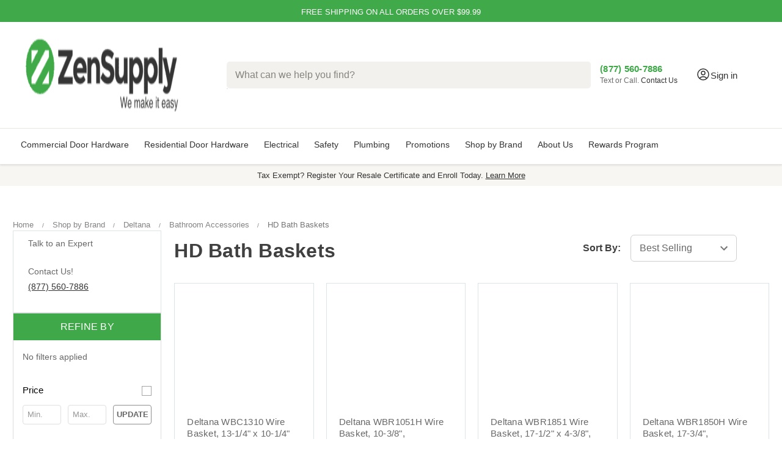

--- FILE ---
content_type: text/html; charset=UTF-8
request_url: https://zensupply.com/shop-by-brand/deltana/bathroom-accessories/hd-bath-baskets/
body_size: 45580
content:


<!DOCTYPE html>
<html class="no-js" lang="en">

    <head>
        <!-- Google Tag Manager -->
        <script>(function (w, d, s, l, i) {
                w[l] = w[l] || []; w[l].push({
                    'gtm.start':
                        new Date().getTime(), event: 'gtm.js'
                }); var f = d.getElementsByTagName(s)[0],
                    j = d.createElement(s), dl = l != 'dataLayer' ? '&l=' + l : ''; j.async = true; j.src =
                        'https://www.googletagmanager.com/gtm.js?id=' + i + dl; f.parentNode.insertBefore(j, f);
            })(window, document, 'script', 'dataLayer', 'GTM-KRGHQ2S');</script>
        <!-- End Google Tag Manager -->

        <title>Deltana HD Bath Baskets</title>
        <link rel="dns-prefetch preconnect" href="https://cdn11.bigcommerce.com/s-kyyt8tlqvd" crossorigin><link rel="dns-prefetch preconnect" href="https://fonts.googleapis.com/" crossorigin><link rel="dns-prefetch preconnect" href="https://fonts.gstatic.com/" crossorigin>
        <meta name="keywords" content="Deltana HD Bath Baskets"><meta name="description" content="Deltana HD Bath Baskets"><link rel='canonical' href='https://zensupply.com/shop-by-brand/deltana/bathroom-accessories/hd-bath-baskets/' /><meta name='platform' content='bigcommerce.stencil' />
        
        

        <link href="https://cdn11.bigcommerce.com/s-kyyt8tlqvd/product_images/ZenSupply_Favicon.png?t&#x3D;1619212436" rel="shortcut icon">
        <meta name="viewport" content="width=device-width, initial-scale=1, interactive-widget=resizes-content">
        <script>
            
            function _0x242c(){var _0x2606c4=['19608hkTTIc','tagName','forEach','callee','from','16122820VxBTAE','beforescriptexecute','1489032kanCjJ','setAttribute','test','querySelectorAll','SCRIPT','defineProperty','javascript/blocked','880sLsTVy','head','13563549GzxfGd','parentNode','removeChild','some','unblockScripts','observe','preventDefault','src','getAttribute','37205uwoqxF','5375106ryustl','23994pUFoOj','toLowerCase','type','addEventListener','documentElement','910zfXBCK','call','64PaTLMY','createElement','removeEventListener'];_0x242c=function(){return _0x2606c4;};return _0x242c();}var _0x31a8af=_0x54d7;(function(_0x1562c7,_0x138a2c){var _0x5cbb8e=_0x54d7,_0x1da658=_0x1562c7();while(!![]){try{var _0x305326=-parseInt(_0x5cbb8e(0x97))/0x1+-parseInt(_0x5cbb8e(0x8d))/0x2*(parseInt(_0x5cbb8e(0x86))/0x3)+-parseInt(_0x5cbb8e(0x79))/0x4*(parseInt(_0x5cbb8e(0x84))/0x5)+parseInt(_0x5cbb8e(0x85))/0x6+parseInt(_0x5cbb8e(0x8b))/0x7*(parseInt(_0x5cbb8e(0x90))/0x8)+parseInt(_0x5cbb8e(0x7b))/0x9+parseInt(_0x5cbb8e(0x95))/0xa;if(_0x305326===_0x138a2c)break;else _0x1da658['push'](_0x1da658['shift']());}catch(_0x2a1cd8){_0x1da658['push'](_0x1da658['shift']());}}}(_0x242c,0xe861c));var YETT_BLACKLIST=[/f.vimeocdn.com/];new MutationObserver(function(_0xd971f0){var _0x374034=_0x54d7;_0xd971f0[_0x374034(0x92)](function(_0x2b8f39){var _0x249b00=_0x374034;Array[_0x249b00(0x94)](_0x2b8f39['addedNodes'])[_0x249b00(0x92)](function(_0x23a112){var _0x4e5344=_0x249b00;_0x23a112['nodeType']===0x1&&_0x23a112[_0x4e5344(0x91)]===_0x4e5344(0x9b)&&(_0x23a112['src']&&YETT_BLACKLIST[_0x4e5344(0x7e)](function(_0x4b457e){var _0x1814b1=_0x4e5344;return _0x4b457e[_0x1814b1(0x99)](_0x23a112[_0x1814b1(0x82)]);})&&(_0x23a112['type']=_0x4e5344(0x78),_0x23a112[_0x4e5344(0x89)]('beforescriptexecute',function(_0x21b742){var _0x318ccc=_0x4e5344;_0x23a112['getAttribute'](_0x318ccc(0x88))==='javascript/blocked'&&_0x21b742[_0x318ccc(0x81)](),_0x23a112[_0x318ccc(0x8f)](_0x318ccc(0x96),arguments[_0x318ccc(0x93)]);}),_0x23a112['parentNode']&&_0x23a112[_0x4e5344(0x7c)]['removeChild'](_0x23a112)));});});})[_0x31a8af(0x80)](document[_0x31a8af(0x8a)],{'childList':!![],'subtree':!![]});var originalCreateElement=document[_0x31a8af(0x8e)];document[_0x31a8af(0x8e)]=function(){var _0x2ff6b8=_0x31a8af,_0x177d3f=originalCreateElement['apply'](document,arguments);if(arguments[0x0][_0x2ff6b8(0x87)]()==='script'){var _0x88f0ec=_0x177d3f[_0x2ff6b8(0x98)];Object[_0x2ff6b8(0x77)](_0x177d3f,_0x2ff6b8(0x82),{'get':function(){var _0x31738b=_0x2ff6b8;return _0x177d3f[_0x31738b(0x83)]('src');},'set':function(_0x3b487f){var _0xd719da=_0x2ff6b8;_0x3b487f&&!YETT_BLACKLIST[_0xd719da(0x7e)](function(_0x5e93ae){var _0x858d33=_0xd719da;return _0x5e93ae[_0x858d33(0x99)](_0x3b487f);})&&(_0x177d3f['type']=''),_0x88f0ec[_0xd719da(0x8c)](_0x177d3f,_0xd719da(0x82),_0x3b487f);}}),Object['defineProperty'](_0x177d3f,_0x2ff6b8(0x88),{'set':function(_0x54e839){var _0xf8b937=_0x2ff6b8;_0x54e839===_0xf8b937(0x78)?_0x177d3f[_0xf8b937(0x7c)][_0xf8b937(0x7d)](_0x177d3f):_0x88f0ec[_0xf8b937(0x8c)](_0x177d3f,_0xf8b937(0x88),_0x54e839);}});}return _0x177d3f;};var unblockScripts=function(){setTimeout(function(){var _0x5aa4c4=_0x54d7,_0x19c1b0=document[_0x5aa4c4(0x9a)]('script[type=\x22javascript/blocked\x22]');_0x19c1b0[_0x5aa4c4(0x92)](function(_0x1f3e33){var _0x51c0f7=_0x5aa4c4,_0x16ed65=document[_0x51c0f7(0x8e)]('script');_0x16ed65[_0x51c0f7(0x98)](_0x51c0f7(0x82),_0x1f3e33['src']),_0x16ed65[_0x51c0f7(0x98)]('async',!![]),document[_0x51c0f7(0x7a)]['appendChild'](_0x16ed65),_0x1f3e33[_0x51c0f7(0x7c)]['removeChild'](_0x1f3e33);});},0x7d0);};function _0x54d7(_0x3b6fed,_0x4d92fa){var _0x242c09=_0x242c();return _0x54d7=function(_0x54d73e,_0x345e88){_0x54d73e=_0x54d73e-0x77;var _0x4b4849=_0x242c09[_0x54d73e];return _0x4b4849;},_0x54d7(_0x3b6fed,_0x4d92fa);}window[_0x31a8af(0x7f)]=unblockScripts;
            
        </script>
        <script>
            document.documentElement.className = document.documentElement.className.replace('no-js', 'js');
        </script>

        <script>
    function browserSupportsAllFeatures() {
        return window.Promise
            && window.fetch
            && window.URL
            && window.URLSearchParams
            && window.WeakMap
            // object-fit support
            && ('objectFit' in document.documentElement.style);
    }

    function loadScript(src) {
        var js = document.createElement('script');
        js.src = src;
        js.onerror = function () {
            console.error('Failed to load polyfill script ' + src);
        };
        document.head.appendChild(js);
    }

    if (!browserSupportsAllFeatures()) {
        loadScript('https://cdn11.bigcommerce.com/s-kyyt8tlqvd/stencil/e78c2860-7094-013e-1616-022ac0ae843a/e/b3550a90-c800-013e-89a7-7e823c6b477a/dist/theme-bundle.polyfills.js');
    }
</script>
        <script>window.consentManagerTranslations = `{"locale":"en","locales":{"consent_manager.data_collection_warning":"en","consent_manager.accept_all_cookies":"en","consent_manager.gdpr_settings":"en","consent_manager.data_collection_preferences":"en","consent_manager.manage_data_collection_preferences":"en","consent_manager.use_data_by_cookies":"en","consent_manager.data_categories_table":"en","consent_manager.allow":"en","consent_manager.accept":"en","consent_manager.deny":"en","consent_manager.dismiss":"en","consent_manager.reject_all":"en","consent_manager.category":"en","consent_manager.purpose":"en","consent_manager.functional_category":"en","consent_manager.functional_purpose":"en","consent_manager.analytics_category":"en","consent_manager.analytics_purpose":"en","consent_manager.targeting_category":"en","consent_manager.advertising_category":"en","consent_manager.advertising_purpose":"en","consent_manager.essential_category":"en","consent_manager.esential_purpose":"en","consent_manager.yes":"en","consent_manager.no":"en","consent_manager.not_available":"en","consent_manager.cancel":"en","consent_manager.save":"en","consent_manager.back_to_preferences":"en","consent_manager.close_without_changes":"en","consent_manager.unsaved_changes":"en","consent_manager.by_using":"en","consent_manager.agree_on_data_collection":"en","consent_manager.change_preferences":"en","consent_manager.cancel_dialog_title":"en","consent_manager.privacy_policy":"en","consent_manager.allow_category_tracking":"en","consent_manager.disallow_category_tracking":"en"},"translations":{"consent_manager.data_collection_warning":"We use cookies (and other similar technologies) to collect data to improve your shopping experience.","consent_manager.accept_all_cookies":"Accept All Cookies","consent_manager.gdpr_settings":"Settings","consent_manager.data_collection_preferences":"Website Data Collection Preferences","consent_manager.manage_data_collection_preferences":"Manage Website Data Collection Preferences","consent_manager.use_data_by_cookies":" uses data collected by cookies and JavaScript libraries to improve your shopping experience.","consent_manager.data_categories_table":"The table below outlines how we use this data by category. To opt out of a category of data collection, select 'No' and save your preferences.","consent_manager.allow":"Allow","consent_manager.accept":"Accept","consent_manager.deny":"Deny","consent_manager.dismiss":"Dismiss","consent_manager.reject_all":"Reject all","consent_manager.category":"Category","consent_manager.purpose":"Purpose","consent_manager.functional_category":"Functional","consent_manager.functional_purpose":"Enables enhanced functionality, such as videos and live chat. If you do not allow these, then some or all of these functions may not work properly.","consent_manager.analytics_category":"Analytics","consent_manager.analytics_purpose":"Provide statistical information on site usage, e.g., web analytics so we can improve this website over time.","consent_manager.targeting_category":"Targeting","consent_manager.advertising_category":"Advertising","consent_manager.advertising_purpose":"Used to create profiles or personalize content to enhance your shopping experience.","consent_manager.essential_category":"Essential","consent_manager.esential_purpose":"Essential for the site and any requested services to work, but do not perform any additional or secondary function.","consent_manager.yes":"Yes","consent_manager.no":"No","consent_manager.not_available":"N/A","consent_manager.cancel":"Cancel","consent_manager.save":"Save","consent_manager.back_to_preferences":"Back to Preferences","consent_manager.close_without_changes":"You have unsaved changes to your data collection preferences. Are you sure you want to close without saving?","consent_manager.unsaved_changes":"You have unsaved changes","consent_manager.by_using":"By using our website, you're agreeing to our","consent_manager.agree_on_data_collection":"By using our website, you're agreeing to the collection of data as described in our ","consent_manager.change_preferences":"You can change your preferences at any time","consent_manager.cancel_dialog_title":"Are you sure you want to cancel?","consent_manager.privacy_policy":"Privacy Policy","consent_manager.allow_category_tracking":"Allow [CATEGORY_NAME] tracking","consent_manager.disallow_category_tracking":"Disallow [CATEGORY_NAME] tracking"}}`;</script>

        <script>
            window.lazySizesConfig = window.lazySizesConfig || {};
            window.lazySizesConfig.loadMode = 1;
        </script>
        <script async src="https://cdn11.bigcommerce.com/s-kyyt8tlqvd/stencil/e78c2860-7094-013e-1616-022ac0ae843a/e/b3550a90-c800-013e-89a7-7e823c6b477a/dist/theme-bundle.head_async.js"></script>

        <!-- <link href="https://fonts.googleapis.com/css?family=Montserrat:700,500,400%7COpen+Sans:400%7CKarla:400&display=block" rel="stylesheet"> -->

        <!-- <script defer src="https://cdn.jsdelivr.net/npm/@algolia/autocomplete-plugin-redirect-url"></script>
        <script defer src="https://cdn.jsdelivr.net/npm/@algolia/autocomplete-plugin-query-suggestions"></script> -->

        <!-- <link rel="preload" href="https://cdn11.bigcommerce.com/s-kyyt8tlqvd/stencil/e78c2860-7094-013e-1616-022ac0ae843a/e/b3550a90-c800-013e-89a7-7e823c6b477a/dist/theme-bundle.font.js" as="script">
        <script async src="https://cdn11.bigcommerce.com/s-kyyt8tlqvd/stencil/e78c2860-7094-013e-1616-022ac0ae843a/e/b3550a90-c800-013e-89a7-7e823c6b477a/dist/theme-bundle.font.js"></script> -->
        <link rel="preconnect" href="https://ajax.googleapis.com">
        <link rel="preconnect" href="https://bigcommerce-websitespeedy.b-cdn.net">
        <link rel="preconnect" href="https://apps.redchamps.com">
        <link rel="preconnect" href="https://cdn-v6.quoteninja.com">
        <link rel="preconnect" href="https://js.smile.io">
        <link rel="preconnect" href="https://microapps.bigcommerce.com">
        <!-- <link rel="preconnect" href="https://fonts.googleapis.com">
        <link
            href="https://fonts.googleapis.com/css2?family=Montserrat:wght@600&family=Roboto:wght@400;500;700&display=swap"
            rel="stylesheet"> -->

        <!-- <link rel="preload" href="//cdn.jsdelivr.net/npm/slick-carousel@1.8.1/slick/slick.css" as="style" onload="this.onload=null;this.rel='stylesheet'"> -->
        <script defer type="text/javascript" src="//cdn.jsdelivr.net/npm/slick-carousel@1.8.1/slick/slick.min.js"></script>


        <link data-stencil-stylesheet href="https://cdn11.bigcommerce.com/s-kyyt8tlqvd/stencil/e78c2860-7094-013e-1616-022ac0ae843a/e/b3550a90-c800-013e-89a7-7e823c6b477a/css/theme-26e3a3f0-c714-013e-7fd6-36015c9efdd8.css" rel="stylesheet">

        <!-- Start Tracking Code for analytics_facebook -->

<script>
!function(f,b,e,v,n,t,s){if(f.fbq)return;n=f.fbq=function(){n.callMethod?n.callMethod.apply(n,arguments):n.queue.push(arguments)};if(!f._fbq)f._fbq=n;n.push=n;n.loaded=!0;n.version='2.0';n.queue=[];t=b.createElement(e);t.async=!0;t.src=v;s=b.getElementsByTagName(e)[0];s.parentNode.insertBefore(t,s)}(window,document,'script','https://connect.facebook.net/en_US/fbevents.js');

fbq('set', 'autoConfig', 'false', '3613964695534138');
fbq('dataProcessingOptions', ['LDU'], 0, 0);
fbq('init', '3613964695534138', {"external_id":"7c4eadca-c3aa-40a0-b8ce-8a9b732fff28"});
fbq('set', 'agent', 'bigcommerce', '3613964695534138');

function trackEvents() {
    var pathName = window.location.pathname;

    fbq('track', 'PageView', {}, "");

    // Search events start -- only fire if the shopper lands on the /search.php page
    if (pathName.indexOf('/search.php') === 0 && getUrlParameter('search_query')) {
        fbq('track', 'Search', {
            content_type: 'product_group',
            content_ids: [],
            search_string: getUrlParameter('search_query')
        });
    }
    // Search events end

    // Wishlist events start -- only fire if the shopper attempts to add an item to their wishlist
    if (pathName.indexOf('/wishlist.php') === 0 && getUrlParameter('added_product_id')) {
        fbq('track', 'AddToWishlist', {
            content_type: 'product_group',
            content_ids: []
        });
    }
    // Wishlist events end

    // Lead events start -- only fire if the shopper subscribes to newsletter
    if (pathName.indexOf('/subscribe.php') === 0 && getUrlParameter('result') === 'success') {
        fbq('track', 'Lead', {});
    }
    // Lead events end

    // Registration events start -- only fire if the shopper registers an account
    if (pathName.indexOf('/login.php') === 0 && getUrlParameter('action') === 'account_created') {
        fbq('track', 'CompleteRegistration', {}, "");
    }
    // Registration events end

    

    function getUrlParameter(name) {
        var cleanName = name.replace(/[\[]/, '\[').replace(/[\]]/, '\]');
        var regex = new RegExp('[\?&]' + cleanName + '=([^&#]*)');
        var results = regex.exec(window.location.search);
        return results === null ? '' : decodeURIComponent(results[1].replace(/\+/g, ' '));
    }
}

if (window.addEventListener) {
    window.addEventListener("load", trackEvents, false)
}
</script>
<noscript><img height="1" width="1" style="display:none" alt="null" src="https://www.facebook.com/tr?id=3613964695534138&ev=PageView&noscript=1&a=plbigcommerce1.2&eid="/></noscript>

<!-- End Tracking Code for analytics_facebook -->

<!-- Start Tracking Code for analytics_googleanalytics4 -->

<script data-cfasync="false" src="https://cdn11.bigcommerce.com/shared/js/google_analytics4_bodl_subscribers-358423becf5d870b8b603a81de597c10f6bc7699.js" integrity="sha256-gtOfJ3Avc1pEE/hx6SKj/96cca7JvfqllWA9FTQJyfI=" crossorigin="anonymous"></script>
<script data-cfasync="false">
  (function () {
    window.dataLayer = window.dataLayer || [];

    function gtag(){
        dataLayer.push(arguments);
    }

    function initGA4(event) {
         function setupGtag() {
            function configureGtag() {
                gtag('js', new Date());
                gtag('set', 'developer_id.dMjk3Nj', true);
                gtag('config', 'G-9125E5JVNJ');
            }

            var script = document.createElement('script');

            script.src = 'https://www.googletagmanager.com/gtag/js?id=G-9125E5JVNJ';
            script.async = true;
            script.onload = configureGtag;

            document.head.appendChild(script);
        }

        setupGtag();

        if (typeof subscribeOnBodlEvents === 'function') {
            subscribeOnBodlEvents('G-9125E5JVNJ', false);
        }

        window.removeEventListener(event.type, initGA4);
    }

    

    var eventName = document.readyState === 'complete' ? 'consentScriptsLoaded' : 'DOMContentLoaded';
    window.addEventListener(eventName, initGA4, false);
  })()
</script>

<!-- End Tracking Code for analytics_googleanalytics4 -->

<!-- Start Tracking Code for analytics_siteverification -->

<meta name="google-site-verification" content="kH-wY8y-y80dbZJFzaaderRKufSFTZaV6FKWDJg0zF4" />
<meta name="google-site-verification" content="C75NkXj75JHZXNu6imOn9e2Vd1B2VIkSkZxp63vgEMc" />

<meta name="p:domain_verify" content="3b78c32bee3f9172aa5fba4cb18378cf"/>


<script src="https://www.dwin1.com/68656.js" type="text/javascript" defer="defer"></script>
<meta name="facebook-domain-verification" content="wjdpy7ht3hwe6kpkrnigjq0bkpoxgu" />



<!-- End Tracking Code for analytics_siteverification -->


<script type="text/javascript" src="https://checkout-sdk.bigcommerce.com/v1/loader.js" defer ></script>
<script type="text/javascript">
fbq('track', 'ViewCategory', {"content_ids":[],"content_type":"product_group","content_category":"HD Bath Baskets"});
</script>
<script type="text/javascript">
var BCData = {};
</script>
<script src='https://searchserverapi1.com/widgets/bigcommerce/init.js?api_key=8C6E3L1x9D' async  ></script><script src='https://ecommplugins-trustboxsettings.trustpilot.com/stores/kyyt8tlqvd.js?settings=1754936672244' async  ></script><script src='https://widget.trustpilot.com/bootstrap/v5/tp.widget.bootstrap.min.js' async  ></script><script src='https://track.getgobot.com/gobot/js/pixel.js?key=-Ob44uTdsqh6DuyEI77t' defer  ></script><script src='https://dynamic.criteo.com/js/ld/ld.js?a=108304' async  ></script><!--  Clickcease.com tracking-->
<script type='text/javascript'>var script = document.createElement('script');
script.async = true; script.type = 'text/javascript';
var target = 'https://www.clickcease.com/monitor/stat.js';
script.src = target;var elem = document.head;elem.appendChild(script);
</script>
<!--  Clickcease.com tracking--><!-- BING Tracking -->
<script>
//window.uetq = window.uetq || [];
//window.uetq.push({ 'gv': %%ORDER_AMOUNT%% });
    
//fetch('/api/storefront/order/', {credentials: 'include'})
//.then(function(response) {
//	return response.json();
//})
//.then(function(myJson) {
//    window.uetq.push({ 'gv': myJson.orderAmount });
//});
// %%ORDER_AMOUNT%%
</script>

<!-- End BING Tracking --><script>!function(){var e=window.location.search;if(e&&e.length>1&&localStorage){var l,o,t=e.slice(1).split("&");for(l=0;l<t.length;l++)o=(e=t[l].split("="))[1],(e=e[0])&&o&&("gclid"===e||"msclkid"===e||0===e.indexOf("utm"))&&localStorage.setItem(e,decodeURIComponent(o))}}();</script><script type="quoteninja-results"></script><script>
    function setCookie(cname, cvalue, exdays=365) {
  const d = new Date();
  d.setTime(d.getTime() + (exdays * 24 * 60 * 60 * 1000));
  let expires = "expires="+d.toUTCString();
  document.cookie = cname + "=" + cvalue + ";" + expires + ";path=/";
}

function getCookie(cname) {
  let name = cname + "=";
  let ca = document.cookie.split(';');
  for(let i = 0; i < ca.length; i++) {
    let c = ca[i];
    while (c.charAt(0) == ' ') {
      c = c.substring(1);
    }
    if (c.indexOf(name) == 0) {
      return c.substring(name.length, c.length);
    }
  }
  return "";
}
</script><!-- Start of HubSpot Embed Code -->
<script type="text/javascript" id="hs-script-loader" async defer src="//js.hs-scripts.com/24004081.js"></script>
<!-- End of HubSpot Embed Code --><script>
    var CRTO_PartnerID = 108304;
    var CRTO_DeviceType = /iPad/.test(navigator.userAgent)?"t":/Mobile|iP(hone|od)|Android|BlackBerry|IEMobile|Silk/.test(navigator.userAgent)?"m":"d";
    var CRTO_Email = "" || "";
    window.criteo_q = window.criteo_q || [];
    window.criteo_q.push(
        { event : "setAccount", account : CRTO_PartnerID},
        { event : "setSiteType", type: CRTO_DeviceType},
        { event : "setEmail", email: CRTO_Email},
        { event: "setZipcode", zipcode: "" }
    );
    if (window.location.pathname == "/") {
        window.criteo_q.push({ event: "viewHome" , ecpplugin: "BigCommerce-Stencil" });
    } else {
        switch("category") {
            case "product":
                window.criteo_q.push({ event : "viewItem", ecpplugin: "BigCommerce-Stencil", item: ""});
                break;
            case "search":
                var CRTO_ListingArray = []; 
                    CRTO_ListingArray.push("8882");
                    CRTO_ListingArray.push("8889");
                    CRTO_ListingArray.push("8891");
                    CRTO_ListingArray.push("8890");
                    CRTO_ListingArray.push("8875");
                    CRTO_ListingArray.push("8887");
                    CRTO_ListingArray.push("8892");
                    CRTO_ListingArray.push("8879");
                    CRTO_ListingArray.push("8881");
                    CRTO_ListingArray.push("8878");
                    CRTO_ListingArray.push("8876");
                    CRTO_ListingArray.push("8888");
                    CRTO_ListingArray.push("25957");
                    CRTO_ListingArray.push("8885");
                    CRTO_ListingArray.push("8884");
                    CRTO_ListingArray.push("8877");
                    CRTO_ListingArray.push("8874");
                    CRTO_ListingArray.push("8883");
                    CRTO_ListingArray.push("25955");
                    CRTO_ListingArray.push("25956");
                    CRTO_ListingArray.push("8893");
                    CRTO_ListingArray.push("8880");
                    CRTO_ListingArray.push("8886");
                window.criteo_q.push({ event : "viewSearchResult",
                                    ecpplugin: "BigCommerce-Stencil",
                                    keywords: "",
                                    item: CRTO_ListingArray
                });
                break;
            case "category":
                var CRTO_ListingArray = []; 
                    CRTO_ListingArray.push("8882");
                    CRTO_ListingArray.push("8889");
                    CRTO_ListingArray.push("8891");
                    CRTO_ListingArray.push("8890");
                    CRTO_ListingArray.push("8875");
                    CRTO_ListingArray.push("8887");
                    CRTO_ListingArray.push("8892");
                    CRTO_ListingArray.push("8879");
                    CRTO_ListingArray.push("8881");
                    CRTO_ListingArray.push("8878");
                    CRTO_ListingArray.push("8876");
                    CRTO_ListingArray.push("8888");
                    CRTO_ListingArray.push("25957");
                    CRTO_ListingArray.push("8885");
                    CRTO_ListingArray.push("8884");
                    CRTO_ListingArray.push("8877");
                    CRTO_ListingArray.push("8874");
                    CRTO_ListingArray.push("8883");
                    CRTO_ListingArray.push("25955");
                    CRTO_ListingArray.push("25956");
                    CRTO_ListingArray.push("8893");
                    CRTO_ListingArray.push("8880");
                    CRTO_ListingArray.push("8886");
                window.criteo_q.push({ event : "viewList",
                                    ecpplugin: "BigCommerce-Stencil",
                                    category: "HD Bath Baskets",
                                    item: CRTO_ListingArray
                });
                break;
            case "cart":
                var CRTO_BasketData = [];
                fetch('/api/storefront/carts?include=',{'credentials':'include','headers':{'Accept':'application/json', 'Content-Type': 'application/json'}}).then(function(response){ return response.json();}).then(function(data) { 
                    for (x in data[0].lineItems){
                        if(data[0].lineItems[x] != []){
                            for (y in data[0].lineItems[x]){
                                CRTO_BasketData.push({
                                    'id': data[0].lineItems[x][y].productId,
                                    'price': data[0].lineItems[x][y].salePrice,
                                    'quantity': data[0].lineItems[x][y].quantity
                                })
                            }
                        }
                    }
                    window.criteo_q.push({ event: "viewBasket", ecpplugin: "BigCommerce-Stencil", item: CRTO_BasketData});
                });
                break;
            case "default":
                window.criteo_q.push({ event: "viewHome" , ecpplugin: "BigCommerce-Stencil" });
                break;
            default:
                window.criteo_q.push({ event: "viewPage" , ecpplugin: "BigCommerce-Stencil" });
        }
    }
    window.addEventListener('load', function() {
  // ajax request catching
  (function(open) {
    XMLHttpRequest.prototype.open = function(method, url, async, user, pass) {
        this.addEventListener("readystatechange", function() {
            try {
                if (this.readyState == 4 && url.includes("/cart/add")) {
                    crtoAddedItem = JSON.parse(this.response).data.cart_item.product_id;
                    $.getJSON("/api/storefront/carts", function(data) {
                        var crtoLineItems = data[0].lineItems.physicalItems;
                        for (var x in crtoLineItems) {
                            if (crtoLineItems[x].productId == crtoAddedItem){
                                var crtoAddToCartProducts = [];
                                crtoAddToCartProducts.push({
                                	'id': crtoLineItems[x].productId,
                                	'price': crtoLineItems[x].salePrice,
                                	'quantity': crtoLineItems[x].quantity,    
                                });
                              window.criteo_q.push({
                      			  event: "addToCart",
                      			  product: crtoAddToCartProducts
                    		  });
                            return;
                            }
                        }
                    });
                }
            } catch (err) {
                //do nothing
        	}
        }, false);
        open.apply(this, arguments);
    };
  })(XMLHttpRequest.prototype.open);
}, false);
</script><script>
/*ConvertCart.com-33429124*/(function(c,o,n,v,e,r,t,s){
if(/ccScript=skip/.test(c.location.search))return;s=c.fetch?'f':'',
c.ccartObj=e,c[e]=c[e]||function(){(c[e].q=c[e].q||[]).push(arguments)},c[e].t=Date.now(),
r=o.createElement(n);r.async=1;r.src=v+s+'.js';t=o.getElementsByTagName(n)[0];t.parentNode
.insertBefore(r,t)})(window, document,'script','//cdn.convertcart.com/33429124','ccart')
</script>
<!-- Google Tag Manager -->
<script>(function(w,d,s,l,i){w[l]=w[l]||[];w[l].push({'gtm.start':
new Date().getTime(),event:'gtm.js'});var f=d.getElementsByTagName(s)[0],
j=d.createElement(s),dl=l!='dataLayer'?'&l='+l:'';j.async=true;j.src=
'https://www.googletagmanager.com/gtm.js?id='+i+dl;f.parentNode.insertBefore(j,f);
})(window,document,'script','dataLayer','GTM-KRGHQ2S');</script>
<!-- End Google Tag Manager -->

<script type="text/javascript" src="https://bigcommerce-websitespeedy.b-cdn.net/speedyscripts/ecmrx_53/ecmrx_53_1.js"></script>
          <script type="text/javascript" src="https://bigcommerce-websitespeedy.b-cdn.net/speedyscripts/ecmrx_53/ecmrx_53_2.js"></script>
          <script type="text/javascript" src="https://bigcommerce-websitespeedy.b-cdn.net/speedyscripts/ecmrx_53/ecmrx_53_3.js"></script>
                <script type="text/javascript">
                    const trustpilot_settings = {
                        page: "category" === "default" ? "landing" : "category",
                        sku: "",
                        name: "",
                        key: "vigBLHw6NGcRb3ge",
                        product_id: "", // Needed for TrustBoxPreview
                    };
                    const createTrustBoxScript = function() {
                        const trustBoxScript = document.createElement('script');
                        trustBoxScript.async = true;
                        trustBoxScript.src = "https://ecommplugins-scripts.trustpilot.com/v2.1/js/header_bigcommerce.min.js";
                        document.head.appendChild(trustBoxScript);
                    };
                    if (BCData.product_attributes && !BCData.product_attributes.base && "sku" !== 'id') {
                        addEventListener('DOMContentLoaded', () => {
                            const endpoint = "/remote/v1/product-attributes/";
                            try {
                                stencilUtils.api.productAttributes.makeRequest(endpoint, "GET", {}, {}, function(err, res) {
                                    trustpilot_settings.sku = res.data["sku"];
                                    createTrustBoxScript();
                                })
                            } catch {
                                fetch(endpoint).then(function(res) {
                                    res.json().then(function(jsonRes) {
                                        trustpilot_settings.sku = jsonRes.data["sku"];
                                        createTrustBoxScript();
                                    });
                                });
                            }
                        });
                    } else {
                        createTrustBoxScript();
                    }
                </script>
            <!-- TrustBox script -->
<script type="text/javascript" src="//widget.trustpilot.com/bootstrap/v5/tp.widget.bootstrap.min.js" async></script>
<!-- End TrustBox script -->
 <script data-cfasync="false" src="https://microapps.bigcommerce.com/bodl-events/1.9.4/index.js" integrity="sha256-Y0tDj1qsyiKBRibKllwV0ZJ1aFlGYaHHGl/oUFoXJ7Y=" nonce="" crossorigin="anonymous"></script>
 <script data-cfasync="false" nonce="">

 (function() {
    function decodeBase64(base64) {
       const text = atob(base64);
       const length = text.length;
       const bytes = new Uint8Array(length);
       for (let i = 0; i < length; i++) {
          bytes[i] = text.charCodeAt(i);
       }
       const decoder = new TextDecoder();
       return decoder.decode(bytes);
    }
    window.bodl = JSON.parse(decodeBase64("[base64]"));
 })()

 </script>

<script nonce="">
(function () {
    var xmlHttp = new XMLHttpRequest();

    xmlHttp.open('POST', 'https://bes.gcp.data.bigcommerce.com/nobot');
    xmlHttp.setRequestHeader('Content-Type', 'application/json');
    xmlHttp.send('{"store_id":"1001710712","timezone_offset":"-4.0","timestamp":"2026-01-25T02:21:46.83541300Z","visit_id":"21666837-752e-482e-8319-12bd04b3b2ab","channel_id":1}');
})();
</script>

        <link rel="preload" href="https://cdn11.bigcommerce.com/s-kyyt8tlqvd/stencil/e78c2860-7094-013e-1616-022ac0ae843a/e/b3550a90-c800-013e-89a7-7e823c6b477a/dist/theme-bundle.main.js" as="script">


    </head>

    <body>
        <svg data-src="https://cdn11.bigcommerce.com/s-kyyt8tlqvd/stencil/e78c2860-7094-013e-1616-022ac0ae843a/e/b3550a90-c800-013e-89a7-7e823c6b477a/img/icon-sprite.svg" class="icons-svg-sprite"></svg>

        <a href="#main-content" class="skip-to-main-link">Skip to main content</a>


<div class="banners" data-banner-location="top">
    <div class="container" style="padding: 0;">

        <div class="slider-container">
            <div class="slider">
                <div id="slide1" class="value-ads">Free Shipping On All Orders Over $99.99</div>
                <div id="slide2" class="value-ads"><a href="/rewards">Zen Rewards - Earn Points On All Purchases</a>
                </div>
                <!-- <button type="button" class="slider-nav" aria-label="Go to previous"></button>
                <button type="button" class="slider-nav slider-nav-next" aria-label="Go to next"></button> -->
            </div>

            <div class="resale hidden">
                <a href="/resale-certification/" alt="Tax Exempt? Register Your Resale Certificate" class="">Tax Exempt?
                    Register Your Resale Certificate</a>
            </div>
        </div>


        <!-- <div class="banner" data-event-type="promotion" data-entity-id="" data-name=""
            data-position="" data-banner-id="">
            <div data-event-type="promotion-click">
                FREE SHIPPING ON ALL ORDERS OVER $199
            </div>
            <div data-event-type="promotion-click">
                ✨ZEN REWARDS - EARN POINTS ON EVERY PURCHASE
            </div>
        </div> -->

    </div>
</div>

<div data-content-region="header_top--global"></div>

<header class="header" role="banner">
    <a href="#" class="mobileMenu-toggle" data-mobile-menu-toggle="menu">
        <span class="mobileMenu-toggleIcon">Toggle menu</span>
        <i class="fa-solid fa-magnifying-glass"></i>
        <p class="label mobile-only">Menu</p>
    </a>
    <!--<a href="#" class="mobileMenu-toggle search-toggle" data-mobile-menu-toggle="menu">
        <i class="fa-solid fa-magnifying-glass"></i>
    </a>-->
    <nav class="navUser">
    <div class="container">
        
        <ul class="navUser-section navUser-section--alt">

            <li class="navUser-item">
                <a class="navUser-action navUser-item--compare" href="/compare" data-compare-nav
                    aria-label="Compare">
                    Compare <span class="countPill countPill--positive countPill--alt"></span>
                </a>
            </li>

            <li class="navUser-item">
                <a class="navUser-action" style="padding-right: 10px;" href="/rewards" title="Zen Rewards"
                    aria-label="Zen Rewards">
                    Zen Rewards
                </a>
            </li>

            <li class="navUser-item navUser-item--account">

                <a class="navUser-action" href="/login.php" aria-label="Sign in">
                    <i class="fa-solid fa-user"></i> Sign in
                </a>

                <a class="navUser-action" href="/login.php?action&#x3D;create_account" aria-label="Register">
                    Create Account
                </a>
            </li>

        </ul>
    </div>
</nav>

    <div class="header-main">
        <div class="container">
            <div class="head-row">

                <div class="header-logo header-logo--center">
                    <a href="https://zensupply.com/" class="header-logo__link" data-header-logo-link>
        <img class=""
             src="https://cdn11.bigcommerce.com/s-kyyt8tlqvd/images/stencil/original/download_1721974807__87253.original.png"
             alt="ZenSupply"
             fetchpriority="high"
             width="250"
             height="62"
             title="ZenSupply">
</a>
                </div>

                <div class="dropdown dropdown--quickSearch" id="quickSearch" data-prevent-quick-search-close>
                    <div class="container">
    <form class="form" onsubmit="return false" data-url="/search.php" data-quick-search-form>
        <fieldset class="form-fieldset">
            <div class="form-field">
                <label class="is-srOnly" for="nav-quick-search">Search</label>
                <input class="form-input" data-search-quick name="nav-quick-search" id="nav-quick-search"
                    data-error-message="Search field cannot be empty." placeholder="What can we help you find?"
                    autocomplete="off">
                <button type="submit" class="button" title="Search">
                    <i class="fa-solid fa-magnifying-glass" aria-hidden="true"></i>
                </button>
                <input class="button d-none" type="submit" value="Search">
            </div>
        </fieldset>
    </form>
    <section class="quickSearchResults" data-bind="html: results"></section>
    <p role="status" aria-live="polite" class="aria-description--hidden"
        data-search-aria-message-predefined-text="product results for"></p>
</div>                </div>

                <div class="header-contact">
                    <img src="https://cdn11.bigcommerce.com/s-kyyt8tlqvd/stencil/e78c2860-7094-013e-1616-022ac0ae843a/e/b3550a90-c800-013e-89a7-7e823c6b477a/img/customer-service.png" width="30" height="30" alt="Customer Service"
                        title="Customer Service">
                    <div class="contact-block">
                        <h5><a href="tel:(877) 560-7886">(877) 560-7886</a></h5>
                        <p>Text or Call. <a href="/contact-us/">Contact Us</a></p>
                    </div>
                </div>

                <div class="header-account">

                    <a class="" href="/login.php" aria-label="Sign in">
                        <svg xmlns="http://www.w3.org/2000/svg" fill="none" viewBox="0 0 24 24" stroke-width="1.5"
                            stroke="currentColor" class="w-6 h-6 account-icon">
                            <path stroke-linecap="round" stroke-linejoin="round"
                                d="M17.982 18.725A7.488 7.488 0 0 0 12 15.75a7.488 7.488 0 0 0-5.982 2.975m11.963 0a9 9 0 1 0-11.963 0m11.963 0A8.966 8.966 0 0 1 12 21a8.966 8.966 0 0 1-5.982-2.275M15 9.75a3 3 0 1 1-6 0 3 3 0 0 1 6 0Z" />
                        </svg>
                        <span>Sign in</span>
                    </a>

                </div>

                <div class="header-account-mobile">
                    <a href="/contact-us">
                        <svg xmlns="http://www.w3.org/2000/svg"
                            style="width: 22px; height: 22px; margin-top: 12px; fill: #616161;"
                            viewBox="0 0 512 512"><!--! Font Awesome Free 6.6.0 by @fontawesome - https://fontawesome.com License - https://fontawesome.com/license/free (Icons: CC BY 4.0, Fonts: SIL OFL 1.1, Code: MIT License) Copyright 2024 Fonticons, Inc. -->
                            <path
                                d="M164.9 24.6c-7.7-18.6-28-28.5-47.4-23.2l-88 24C12.1 30.2 0 46 0 64C0 311.4 200.6 512 448 512c18 0 33.8-12.1 38.6-29.5l24-88c5.3-19.4-4.6-39.7-23.2-47.4l-96-40c-16.3-6.8-35.2-2.1-46.3 11.6L304.7 368C234.3 334.7 177.3 277.7 144 207.3L193.3 167c13.7-11.2 18.4-30 11.6-46.3l-40-96z" />
                        </svg>
                        <i class="fa-solid fa-phone"></i></a>
                    <p class="label mobile-only">Contact</p>
                </div>

                <div class="header-cart">
                    <a class="navUser-action relative" data-cart-preview data-dropdown="cart-preview-dropdown"
                        data-options="align:right" href="/cart.php" aria-label="Cart with 0 items">
                        <span class="shopping_img">
                            <img src="https://cdn11.bigcommerce.com/s-kyyt8tlqvd/product_images/uploaded_images/shopping-cart-small.png"
                                alt="Shopping bag" width="28" height="28">
                        </span>
                        <span class="countPill cart-quantity">0</span>
                        <span class="navUser-item-cartLabel d-none">Cart</span>
                        <span class="items_carts d-none"> - $0.00 </span>
                    </a>
                    <p class="label mobile-only">Cart</p>
                    <div class="dropdown-menu" id="cart-preview-dropdown" data-dropdown-content aria-hidden="true">
                    </div>
                </div>

            </div>
        </div>
    </div>

    <div>
        <div class="header-search">
            <div class="" style="padding: 4px 8px 8px 8px;">
  <form onsubmit="return false" data-url="/search.php" data-quick-search-form>
        <label class="is-srOnly" for="nav-menu-quick-search">Search</label>
        <input class="form-input" data-search-quick name="nav-menu-quick-search" id="nav-menu-quick-search"
          data-error-message="Search field cannot be empty." placeholder="What can we help you find?"
          autocomplete="off">
  </form>
  <section class="quickSearchResults" data-bind="html: results"></section>
</div>
        </div>
    </div>

    <div class="navPages-container" id="menu" data-menu>
        <div class="container">
    <nav class="mega-menu">
        <ul>
            <li>
                <a href="https://zensupply.com/commercial-door-hardware/">
                    <img src="https://cdn11.bigcommerce.com/s-kyyt8tlqvd/images/stencil/75w/a/door_closer_transparent__39607_category.original.png" alt="Commercial Door Hardware" width="75" height="75">
                    Commercial Door Hardware
                </a>
                <div class="menu">
                    <p class="title">Commercial Door Hardware <a href="https://zensupply.com/commercial-door-hardware/">All Commercial Door Hardware</a></p>
                    <hr />
                    <ul class="featured">
                         <li>
                            <a href="https://zensupply.com/commercial-door-hardware/mechanical-locks/">
                                <img class="lazyload" loading="lazy"
                                    src="https://cdn11.bigcommerce.com/s-h7ti6c9310/stencil/0fbdd750-6e7a-0136-6996-71bd3cb7e197/e/435f9b30-2057-0137-158b-0242ac110019/img/loading.svg"
                                    data-src="https://cdn11.bigcommerce.com/s-kyyt8tlqvd/images/stencil/100w/w/commercial_door_locks__32367.original.jpg" alt="" width="100" height="100">
                                <p>Mechanical Locks</p>
                            </a>
            </li>
                         <li>
                            <a href="https://zensupply.com/commercial-door-hardware/exit-devices-panic-bars/">
                                <img class="lazyload" loading="lazy"
                                    src="https://cdn11.bigcommerce.com/s-h7ti6c9310/stencil/0fbdd750-6e7a-0136-6996-71bd3cb7e197/e/435f9b30-2057-0137-158b-0242ac110019/img/loading.svg"
                                    data-src="https://cdn11.bigcommerce.com/s-kyyt8tlqvd/images/stencil/100w/c/exit_devices_panic_bars__54600.original.jpg" alt="" width="100" height="100">
                                <p>Exit Devices / Panic Bars</p>
                            </a>
            </li>
                         <li>
                            <a href="https://zensupply.com/commercial-door-hardware/door-closers/">
                                <img class="lazyload" loading="lazy"
                                    src="https://cdn11.bigcommerce.com/s-h7ti6c9310/stencil/0fbdd750-6e7a-0136-6996-71bd3cb7e197/e/435f9b30-2057-0137-158b-0242ac110019/img/loading.svg"
                                    data-src="https://cdn11.bigcommerce.com/s-kyyt8tlqvd/images/stencil/100w/k/door_closers__46205.original.jpg" alt="" width="100" height="100">
                                <p>Door Closers</p>
                            </a>
            </li>
                         <li>
                            <a href="https://zensupply.com/commercial-door-hardware/electromagnetic-locks/">
                                <img class="lazyload" loading="lazy"
                                    src="https://cdn11.bigcommerce.com/s-h7ti6c9310/stencil/0fbdd750-6e7a-0136-6996-71bd3cb7e197/e/435f9b30-2057-0137-158b-0242ac110019/img/loading.svg"
                                    data-src="https://cdn11.bigcommerce.com/s-kyyt8tlqvd/images/stencil/100w/h/electromagnetic_locks_and_holders__39511.original.jpg" alt="" width="100" height="100">
                                <p>Electromagnetic Locks and Holders</p>
                            </a>
            </li>
                         <li>
                            <a href="https://zensupply.com/commercial-door-hardware/door-control/automatic-operators/">
                                <img class="lazyload" loading="lazy"
                                    src="https://cdn11.bigcommerce.com/s-h7ti6c9310/stencil/0fbdd750-6e7a-0136-6996-71bd3cb7e197/e/435f9b30-2057-0137-158b-0242ac110019/img/loading.svg"
                                    data-src="https://cdn11.bigcommerce.com/s-kyyt8tlqvd/images/stencil/100w/i/automatic_operators__74427.original.jpg" alt="" width="100" height="100">
                                <p>Automatic Operators</p>
                            </a>
            </li>
                         <li>
                            <a href="https://zensupply.com/commercial-door-hardware/electric-strikes/">
                                <img class="lazyload" loading="lazy"
                                    src="https://cdn11.bigcommerce.com/s-h7ti6c9310/stencil/0fbdd750-6e7a-0136-6996-71bd3cb7e197/e/435f9b30-2057-0137-158b-0242ac110019/img/loading.svg"
                                    data-src="https://cdn11.bigcommerce.com/s-kyyt8tlqvd/images/stencil/100w/r/electric_strikes__52250.original.jpg" alt="" width="100" height="100">
                                <p>Electric Strikes</p>
                            </a>
            </li>
                         <li>
                            <a href="https://zensupply.com/commercial-door-hardware/electronic-and-keyless-locks/">
                                <img class="lazyload" loading="lazy"
                                    src="https://cdn11.bigcommerce.com/s-h7ti6c9310/stencil/0fbdd750-6e7a-0136-6996-71bd3cb7e197/e/435f9b30-2057-0137-158b-0242ac110019/img/loading.svg"
                                    data-src="https://cdn11.bigcommerce.com/s-kyyt8tlqvd/images/stencil/100w/q/05_electronic_locks__01486.original.png" alt="" width="100" height="100">
                                <p>Electronic Locks</p>
                            </a>
            </li>
                                                                                                                                                                                                                                                                                                                                                                                                                                                                                                                                                                                                                                                        </ul>

        <div class="rest">
            <hr />
            <p class="subtitle">More Commercial Door Hardware</p>
            <ul class="subnav">
                <li>
                    <a href="https://zensupply.com/commercial-door-hardware/cylindrical-lever-locks/">
                        Cylindrical Lever Locks
                    </a>
                </li>
                <li>
                    <a href="https://zensupply.com/commercial-door-hardware/cylindrical-knob-locks/">
                        Cylindrical Knob Locks
                    </a>
                </li>
                <li>
                    <a href="https://zensupply.com/commercial-door-hardware/door-trim-and-accessories/door-signs-and-decals/">
                        Door Signs and Decals
                    </a>
                </li>
                <li>
                    <a href="https://zensupply.com/commercial-door-hardware/deadbolts/">
                        Deadbolts
                    </a>
                </li>
                <li>
                    <a href="https://zensupply.com/commercial-door-hardware/door-trim-and-accessories/door-stops-holders-silencers-and-bumpers/">
                        Door Stops, Holders, Silencers and Bumpers
                    </a>
                </li>
                <li>
                    <a href="https://zensupply.com/commercial-door-hardware/door-trim-and-accessories/door-trim-and-latch-protection/">
                        Door Trim and Latch Protection
                    </a>
                </li>
                <li>
                    <a href="https://zensupply.com/commercial-door-hardware/electronic-locks/electronic-access-control/">
                        Electronic Access Control
                    </a>
                </li>
                <li>
                    <a href="https://zensupply.com/commercial-door-hardware/door-trim-and-accessories/filler-plates-lock-adapters-and-wrap-arounds/">
                        Filler Plates, Lock Adapters and Wrap Arounds
                    </a>
                </li>
                <li>
                    <a href="https://zensupply.com/commercial-door-hardware/flush-bolts-and-coordinators/">
                        Flush Bolts and Coordinators
                    </a>
                </li>
                <li>
                    <a href="https://zensupply.com/commercial-door-hardware/door-trim-and-accessories/gate-boxes/">
                        Gate Boxes
                    </a>
                </li>
                <li>
                    <a href="https://zensupply.com/commercial-door-hardware/hinges/">
                        Hinges
                    </a>
                </li>
                <li>
                    <a href="https://zensupply.com/commercial-door-hardware/indicator-locks/">
                        Indicator Locks
                    </a>
                </li>
                <li>
                    <a href="https://zensupply.com/key-storage/">
                        Key Storage
                    </a>
                </li>
                <li>
                    <a href="https://zensupply.com/commercial-door-hardware/safes-lock-boxes/">
                        Safes &amp; Lock Boxes
                    </a>
                </li>
                <li>
                    <a href="https://zensupply.com/commercial-door-hardware/door-trim-and-accessories/lite-kits-and-louvers/">
                        Lite Kits &amp; Louvers
                    </a>
                </li>
                <li>
                    <a href="https://zensupply.com/commercial-door-hardware/mortise-locks/">
                        Mortise Locks
                    </a>
                </li>
                <li>
                    <a href="https://zensupply.com/commercial-door-hardware/door-trim-and-accessories/padlocks/">
                        Padlocks
                    </a>
                </li>
                <li>
                    <a href="https://zensupply.com/commercial-door-hardware/parts-and-accessories/">
                        Parts and Accessories
                    </a>
                </li>
                <li>
                    <a href="https://zensupply.com/commercial-door-hardware/pivots/">
                        Pivots
                    </a>
                </li>
                <li>
                    <a href="https://zensupply.com/commercial-door-hardware/protection-plates-kickplates-and-door-armor/">
                        Protection Plates, Kickplates and Door Armor
                    </a>
                </li>
                <li>
                    <a href="https://zensupply.com/push-pull-hardware/">
                        Push/Pull Hardware
                    </a>
                </li>
                <li>
                    <a href="https://zensupply.com/commercial-door-hardware/door-trim-and-accessories/rescue-hardware/">
                        Rescue Hardware
                    </a>
                </li>
                <li>
                    <a href="https://zensupply.com/commercial-door-hardware/rim-exit-devices/">
                        Rim Exit Devices
                    </a>
                </li>
                <li>
                    <a href="https://zensupply.com/commercial-door-hardware/surface-closers/">
                        Surface Closers
                    </a>
                </li>
                <li>
                    <a href="https://zensupply.com/commercial-door-hardware/surface-vertical-rod-exit-devices/">
                        Surface Vertical Rod Exit Devices
                    </a>
                </li>
                <li>
                    <a href="https://zensupply.com/thresholds-and-seals/">
                        Thresholds and Seals
                    </a>
                </li>
            </ul>
        </div>
</div>

</li>
            <li>
                <a href="https://zensupply.com/residential-door-hardware/">
                    <img src="https://cdn11.bigcommerce.com/s-kyyt8tlqvd/images/stencil/75w/z/handleset_transparent__02474_category.original.png" alt="Residential Door Hardware" width="75" height="75">
                    Residential Door Hardware
                </a>
                <div class="menu">
                    <p class="title">Residential Door Hardware <a href="https://zensupply.com/residential-door-hardware/">All Residential Door Hardware</a></p>
                    <hr />
                    <ul class="featured">
                         <li>
                            <a href="https://zensupply.com/residential-door-hardware/mechanical-locks/handlesets/">
                                <img class="lazyload" loading="lazy"
                                    src="https://cdn11.bigcommerce.com/s-h7ti6c9310/stencil/0fbdd750-6e7a-0136-6996-71bd3cb7e197/e/435f9b30-2057-0137-158b-0242ac110019/img/loading.svg"
                                    data-src="https://cdn11.bigcommerce.com/s-kyyt8tlqvd/images/stencil/100w/w/handlesets__76036.original.jpg" alt="" width="100" height="100">
                                <p>Handlesets</p>
                            </a>
            </li>
                         <li>
                            <a href="https://zensupply.com/residential-door-hardware/leversets/">
                                <img class="lazyload" loading="lazy"
                                    src="https://cdn11.bigcommerce.com/s-h7ti6c9310/stencil/0fbdd750-6e7a-0136-6996-71bd3cb7e197/e/435f9b30-2057-0137-158b-0242ac110019/img/loading.svg"
                                    data-src="https://cdn11.bigcommerce.com/s-kyyt8tlqvd/images/stencil/100w/i/leversets__93198.original.jpg" alt="" width="100" height="100">
                                <p>Leversets</p>
                            </a>
            </li>
                         <li>
                            <a href="https://zensupply.com/residential-door-hardware/knobsets/">
                                <img class="lazyload" loading="lazy"
                                    src="https://cdn11.bigcommerce.com/s-h7ti6c9310/stencil/0fbdd750-6e7a-0136-6996-71bd3cb7e197/e/435f9b30-2057-0137-158b-0242ac110019/img/loading.svg"
                                    data-src="https://cdn11.bigcommerce.com/s-kyyt8tlqvd/images/stencil/100w/y/knobsets__33311_product.original.jpg" alt="" width="100" height="100">
                                <p>Residential Knobsets</p>
                            </a>
            </li>
                         <li>
                            <a href="https://zensupply.com/residential-door-hardware/electronic-locks/">
                                <img class="lazyload" loading="lazy"
                                    src="https://cdn11.bigcommerce.com/s-h7ti6c9310/stencil/0fbdd750-6e7a-0136-6996-71bd3cb7e197/e/435f9b30-2057-0137-158b-0242ac110019/img/loading.svg"
                                    data-src="https://cdn11.bigcommerce.com/s-kyyt8tlqvd/images/stencil/100w/j/electronic_locks__47592.original.jpg" alt="" width="100" height="100">
                                <p>Electronic Locks</p>
                            </a>
            </li>
                         <li>
                            <a href="https://zensupply.com/residential-door-hardware/deadbolts/">
                                <img class="lazyload" loading="lazy"
                                    src="https://cdn11.bigcommerce.com/s-h7ti6c9310/stencil/0fbdd750-6e7a-0136-6996-71bd3cb7e197/e/435f9b30-2057-0137-158b-0242ac110019/img/loading.svg"
                                    data-src="https://cdn11.bigcommerce.com/s-kyyt8tlqvd/images/stencil/100w/j/8459_knoxville_us15a__27206_category.original.jpg" alt="" width="100" height="100">
                                <p>Deadbolts</p>
                            </a>
            </li>
                         <li>
                            <a href="https://zensupply.com/residential-door-hardware/mechanical-locks/multipoint-trim/">
                                <img class="lazyload" loading="lazy"
                                    src="https://cdn11.bigcommerce.com/s-h7ti6c9310/stencil/0fbdd750-6e7a-0136-6996-71bd3cb7e197/e/435f9b30-2057-0137-158b-0242ac110019/img/loading.svg"
                                    data-src="https://cdn11.bigcommerce.com/s-kyyt8tlqvd/images/stencil/100w/z/multipoint_trim__82793.original.jpg" alt="" width="100" height="100">
                                <p>Multipoint Trim</p>
                            </a>
            </li>
                         <li>
                            <a href="https://zensupply.com/residential-door-hardware/hinges/">
                                <img class="lazyload" loading="lazy"
                                    src="https://cdn11.bigcommerce.com/s-h7ti6c9310/stencil/0fbdd750-6e7a-0136-6996-71bd3cb7e197/e/435f9b30-2057-0137-158b-0242ac110019/img/loading.svg"
                                    data-src="https://cdn11.bigcommerce.com/s-kyyt8tlqvd/images/stencil/100w/h/image%20%28136%29__15251.original.png" alt="" width="100" height="100">
                                <p>Hinges</p>
                            </a>
            </li>
                                                                                                                                                                                                                                                                                                        </ul>

        <div class="rest">
            <hr />
            <p class="subtitle">More Residential Door Hardware</p>
            <ul class="subnav">
                <li>
                    <a href="https://zensupply.com/residential-door-hardware/appliance-pulls/">
                        Appliance Pulls
                    </a>
                </li>
                <li>
                    <a href="https://zensupply.com/residential-door-hardware/cabinet-knobs/">
                        Cabinet Knobs
                    </a>
                </li>
                <li>
                    <a href="https://zensupply.com/residential-door-hardware/cabinet-pulls/">
                        Cabinet Pulls
                    </a>
                </li>
                <li>
                    <a href="https://zensupply.com/cabinet-hardware/">
                        Cabinet Hardware
                    </a>
                </li>
                <li>
                    <a href="https://zensupply.com/residential-door-hardware/coat-robe-and-hat-hooks/">
                        Coat, Robe and Hat Hooks
                    </a>
                </li>
                <li>
                    <a href="https://zensupply.com/commercial-door-hardware/door-trim-and-accessories/">
                        Door Trim &amp; Accessories
                    </a>
                </li>
                <li>
                    <a href="https://zensupply.com/residential-door-hardware/flush-pulls/">
                        Flush Pulls
                    </a>
                </li>
                <li>
                    <a href="https://zensupply.com/commercial-door-hardware/door-trim-and-accessories/door-latches-and-catches/">
                        Door Latches and Catches
                    </a>
                </li>
                <li>
                    <a href="https://zensupply.com/residential-door-hardware/pocket-door-hardware/">
                        Pocket Door Hardware
                    </a>
                </li>
                <li>
                    <a href="https://zensupply.com/commercial-door-hardware/door-trim-and-accessories/door-pulls-push-and-pull-plates/">
                        Residential Door Pulls
                    </a>
                </li>
                <li>
                    <a href="https://zensupply.com/commercial-door-hardware/sliding-door-and-barn-door-hardware/">
                        Sliding Door &amp; Barn Door Hardware
                    </a>
                </li>
                <li>
                    <a href="https://zensupply.com/commercial-door-hardware/door-trim-and-accessories/storm-door-latches-and-screen-door-locks/">
                        Storm Door Latches and Screen Door Locks
                    </a>
                </li>
            </ul>
        </div>
</div>

</li>
            <li>
                <a href="https://zensupply.com/electrical/">
                    <img src="https://cdn11.bigcommerce.com/s-kyyt8tlqvd/images/stencil/75w/h/white-1900063_source_1738730722-removebg-preview__45423.original.png" alt="Electrical" width="75" height="75">
                    Electrical
                </a>
                <div class="menu">
                    <p class="title">Electrical <a href="https://zensupply.com/electrical/">All Electrical</a></p>
                    <hr />
                    <ul class="featured">
                         <li>
                            <a href="https://zensupply.com/electrical/distribution-equipment/">
                                <img class="lazyload" loading="lazy"
                                    src="https://cdn11.bigcommerce.com/s-h7ti6c9310/stencil/0fbdd750-6e7a-0136-6996-71bd3cb7e197/e/435f9b30-2057-0137-158b-0242ac110019/img/loading.svg"
                                    data-src="https://cdn11.bigcommerce.com/s-kyyt8tlqvd/images/stencil/100w/d/96512__96512.original.png" alt="" width="100" height="100">
                                <p>Distribution Equipment</p>
                            </a>
            </li>
                         <li>
                            <a href="https://zensupply.com/electrical/conduit-raceway/">
                                <img class="lazyload" loading="lazy"
                                    src="https://cdn11.bigcommerce.com/s-h7ti6c9310/stencil/0fbdd750-6e7a-0136-6996-71bd3cb7e197/e/435f9b30-2057-0137-158b-0242ac110019/img/loading.svg"
                                    data-src="https://cdn11.bigcommerce.com/s-kyyt8tlqvd/images/stencil/100w/m/d672130ee9d871ab98d4c808f38e9dad0b8c7418-large__71649_617553__12047.1739492292_product.original.jpg" alt="" width="100" height="100">
                                <p>Conduit &amp; Raceway</p>
                            </a>
            </li>
                         <li>
                            <a href="https://zensupply.com/electrical/wiring-devices/">
                                <img class="lazyload" loading="lazy"
                                    src="https://cdn11.bigcommerce.com/s-h7ti6c9310/stencil/0fbdd750-6e7a-0136-6996-71bd3cb7e197/e/435f9b30-2057-0137-158b-0242ac110019/img/loading.svg"
                                    data-src="https://cdn11.bigcommerce.com/s-kyyt8tlqvd/images/stencil/100w/t/wiring__29574.original.jpg" alt="" width="100" height="100">
                                <p>Wiring Devices</p>
                            </a>
            </li>
                         <li>
                            <a href="https://zensupply.com/electrical/boxes-enclosures/fan-and-fixture/">
                                <img class="lazyload" loading="lazy"
                                    src="https://cdn11.bigcommerce.com/s-h7ti6c9310/stencil/0fbdd750-6e7a-0136-6996-71bd3cb7e197/e/435f9b30-2057-0137-158b-0242ac110019/img/loading.svg"
                                    data-src="https://cdn11.bigcommerce.com/s-kyyt8tlqvd/images/stencil/100w/i/a0b4d53421e70d8aa82681049f7e8894c8bb8bfe-large__38029_1710392__97467_category.original.jpg" alt="" width="100" height="100">
                                <p>Fan and Fixture</p>
                            </a>
            </li>
                         <li>
                            <a href="https://zensupply.com/electrical/raceway-cord-covers/">
                                <img class="lazyload" loading="lazy"
                                    src="https://cdn11.bigcommerce.com/s-h7ti6c9310/stencil/0fbdd750-6e7a-0136-6996-71bd3cb7e197/e/435f9b30-2057-0137-158b-0242ac110019/img/loading.svg"
                                    data-src="https://cdn11.bigcommerce.com/s-kyyt8tlqvd/images/stencil/100w/h/screenshot%202026-01-06%20at%2010.03.45%E2%80%AFam__16736.original.png" alt="" width="100" height="100">
                                <p>Raceway &amp; Cord Covers</p>
                            </a>
            </li>
                         <li>
                            <a href="https://zensupply.com/electrical/boxes-enclosures/">
                                <img class="lazyload" loading="lazy"
                                    src="https://cdn11.bigcommerce.com/s-h7ti6c9310/stencil/0fbdd750-6e7a-0136-6996-71bd3cb7e197/e/435f9b30-2057-0137-158b-0242ac110019/img/loading.svg"
                                    data-src="https://cdn11.bigcommerce.com/s-kyyt8tlqvd/images/stencil/100w/l/fac1146e249265e6bf97792602f4f45437d8070d-large__01533_611712__26073_category.original.jpg" alt="" width="100" height="100">
                                <p>Boxes &amp; Enclosures</p>
                            </a>
            </li>
                         <li>
                            <a href="https://zensupply.com/electrical/fittings-connectors/">
                                <img class="lazyload" loading="lazy"
                                    src="https://cdn11.bigcommerce.com/s-h7ti6c9310/stencil/0fbdd750-6e7a-0136-6996-71bd3cb7e197/e/435f9b30-2057-0137-158b-0242ac110019/img/loading.svg"
                                    data-src="https://cdn11.bigcommerce.com/s-kyyt8tlqvd/images/stencil/100w/u/conduit%20fittings__23923.original.jpg" alt="" width="100" height="100">
                                <p>Fittings &amp; Connectors</p>
                            </a>
            </li>
                                                                                                                                                                                                                                                                                                                                                                                                                                                                                                        </ul>

        <div class="rest">
            <hr />
            <p class="subtitle">More Electrical</p>
            <ul class="subnav">
                <li>
                    <a href="https://zensupply.com/electrical/control-automation/">
                        Control &amp; Automation
                    </a>
                </li>
                <li>
                    <a href="https://zensupply.com/electrical/fuses-protection/">
                        Fuses &amp; Protection
                    </a>
                </li>
                <li>
                    <a href="https://zensupply.com/electrical/lamps-bulbs-ballasts/">
                        Lamps, Bulbs, &amp; Ballasts
                    </a>
                </li>
                <li>
                    <a href="https://zensupply.com/electrical/lighting-lighting-controls/">
                        Lighting &amp; Lighting Controls
                    </a>
                </li>
                <li>
                    <a href="https://zensupply.com/electrical/tools-testing/">
                        Tools &amp; Testing
                    </a>
                </li>
                <li>
                    <a href="https://zensupply.com/electrical/fasteners-hardware/">
                        Fasteners &amp; Hardware
                    </a>
                </li>
                <li>
                    <a href="https://zensupply.com/electrical/breaker-boxes/">
                        Breaker Boxes
                    </a>
                </li>
                <li>
                    <a href="https://zensupply.com/electrical/cable-accessories/">
                        Cable Accessories
                    </a>
                </li>
                <li>
                    <a href="https://zensupply.com/electrical/circuit-breakers/">
                        Circuit Breakers
                    </a>
                </li>
                <li>
                    <a href="https://zensupply.com/shop-by-brand/electrical/din-rail-accessories/">
                        DIN Rail &amp; Accessories
                    </a>
                </li>
                <li>
                    <a href="https://zensupply.com/electrical/disconnect-switches/">
                        Disconnect Switches
                    </a>
                </li>
                <li>
                    <a href="https://zensupply.com/electrical/electrical-controls/">
                        Electrical Controls
                    </a>
                </li>
                <li>
                    <a href="https://zensupply.com/electrical/electrical-fittings/">
                        Electrical Fittings
                    </a>
                </li>
                <li>
                    <a href="https://zensupply.com/electrical/electrical-receptacles/">
                        Electrical Receptacles
                    </a>
                </li>
                <li>
                    <a href="https://zensupply.com/electrical/electrical-tools-instruments/">
                        Electrical Tools &amp; Instruments
                    </a>
                </li>
                <li>
                    <a href="https://zensupply.com/electrical/fuses/">
                        Fuses
                    </a>
                </li>
                <li>
                    <a href="https://zensupply.com/electrical/general-fasteners/">
                        General Fasteners
                    </a>
                </li>
                <li>
                    <a href="https://zensupply.com/electrical/panel-boards/">
                        Panel Boards
                    </a>
                </li>
                <li>
                    <a href="https://zensupply.com/electrical/plugs-connectors/">
                        Plugs &amp; Connectors
                    </a>
                </li>
                <li>
                    <a href="https://zensupply.com/electrical/wire-termination/">
                        Wire Termination
                    </a>
                </li>
            </ul>
        </div>
</div>

</li>
            <li>
                <a href="https://zensupply.com/shop-by-brand/safety/">
                    <img src="https://cdn11.bigcommerce.com/s-kyyt8tlqvd/images/stencil/75w/z/larsens-2409-removebg-preview__71736.original.png" alt="Safety" width="75" height="75">
                    Safety
                </a>
                <div class="menu">
                    <p class="title">Safety <a href="https://zensupply.com/shop-by-brand/safety/">All Safety</a></p>
                    <hr />
                    <ul class="featured">
                         <li>
                            <a href="https://zensupply.com/shop-by-brand/safety/fire-extinguisher-cabinets/">
                                <img class="lazyload" loading="lazy"
                                    src="https://cdn11.bigcommerce.com/s-h7ti6c9310/stencil/0fbdd750-6e7a-0136-6996-71bd3cb7e197/e/435f9b30-2057-0137-158b-0242ac110019/img/loading.svg"
                                    data-src="https://cdn11.bigcommerce.com/s-kyyt8tlqvd/images/stencil/100w/p/39131214611725150168__31033_623243__27404_category.original.jpg" alt="" width="100" height="100">
                                <p>Fire Extinguisher Cabinets</p>
                            </a>
            </li>
                         <li>
                            <a href="https://zensupply.com/shop-by-brand/safety/fire-extinguishers/">
                                <img class="lazyload" loading="lazy"
                                    src="https://cdn11.bigcommerce.com/s-h7ti6c9310/stencil/0fbdd750-6e7a-0136-6996-71bd3cb7e197/e/435f9b30-2057-0137-158b-0242ac110019/img/loading.svg"
                                    data-src="https://cdn11.bigcommerce.com/s-kyyt8tlqvd/images/stencil/100w/w/1915009_source_1740781150%20%282%29__65155.original.jpg" alt="" width="100" height="100">
                                <p>Fire Extinguishers</p>
                            </a>
            </li>
                         <li>
                            <a href="https://zensupply.com/shop-by-brand/safety/safety-tools-and-gear/">
                                <img class="lazyload" loading="lazy"
                                    src="https://cdn11.bigcommerce.com/s-h7ti6c9310/stencil/0fbdd750-6e7a-0136-6996-71bd3cb7e197/e/435f9b30-2057-0137-158b-0242ac110019/img/loading.svg"
                                    data-src="https://cdn11.bigcommerce.com/s-kyyt8tlqvd/images/stencil/100w/o/helmet__29230.original.jpg" alt="" width="100" height="100">
                                <p>Safety Tools and Gear</p>
                            </a>
            </li>
                         <li>
                            <a href="https://zensupply.com/shop-by-brand/safety/emergency-and-exit-signs/">
                                <img class="lazyload" loading="lazy"
                                    src="https://cdn11.bigcommerce.com/s-h7ti6c9310/stencil/0fbdd750-6e7a-0136-6996-71bd3cb7e197/e/435f9b30-2057-0137-158b-0242ac110019/img/loading.svg"
                                    data-src="https://cdn11.bigcommerce.com/s-kyyt8tlqvd/images/stencil/100w/n/exit__75309.original.jpg" alt="" width="100" height="100">
                                <p>Emergency and Exit Signs</p>
                            </a>
            </li>
                         <li>
                            <a href="https://zensupply.com/safety/alarm-enclosures/">
                                <img class="lazyload" loading="lazy"
                                    src="https://cdn11.bigcommerce.com/s-h7ti6c9310/stencil/0fbdd750-6e7a-0136-6996-71bd3cb7e197/e/435f9b30-2057-0137-158b-0242ac110019/img/loading.svg"
                                    data-src="https://cdn11.bigcommerce.com/s-kyyt8tlqvd/images/stencil/100w/a/screenshot%202025-08-27%20at%201.00.32%E2%80%AFpm__89155.original.png" alt="" width="100" height="100">
                                <p>Alarm Enclosures</p>
                            </a>
            </li>
                         <li>
                            <a href="https://zensupply.com/safety/tape/">
                                <img class="lazyload" loading="lazy"
                                    src="https://cdn11.bigcommerce.com/s-h7ti6c9310/stencil/0fbdd750-6e7a-0136-6996-71bd3cb7e197/e/435f9b30-2057-0137-158b-0242ac110019/img/loading.svg"
                                    data-src="https://cdn11.bigcommerce.com/s-kyyt8tlqvd/images/stencil/100w/e/tamcousa_1009081_p__44652_1413296__68805_category.original.jpg" alt="" width="100" height="100">
                                <p>Tape</p>
                            </a>
            </li>
                         <li>
                            <a href="https://zensupply.com/safety/cable-ties/">
                                <img class="lazyload" loading="lazy"
                                    src="https://cdn11.bigcommerce.com/s-h7ti6c9310/stencil/0fbdd750-6e7a-0136-6996-71bd3cb7e197/e/435f9b30-2057-0137-158b-0242ac110019/img/loading.svg"
                                    data-src="https://cdn11.bigcommerce.com/s-kyyt8tlqvd/images/stencil/100w/f/screenshot%202025-08-26%20at%207.34.36%E2%80%AFam__69965.original.png" alt="" width="100" height="100">
                                <p>Cable Ties</p>
                            </a>
            </li>
                                                        </ul>

        <div class="rest">
            <hr />
            <p class="subtitle">More Safety</p>
            <ul class="subnav">
                <li>
                    <a href="https://zensupply.com/shop-by-brand/safety/fire-extinguisher-accessories/">
                        Fire Extinguisher Accessories
                    </a>
                </li>
                <li>
                    <a href="https://zensupply.com/safety/air-filtration/">
                        Air Filtration
                    </a>
                </li>
            </ul>
        </div>
</div>

</li>
            <li>
                <a href="https://zensupply.com/plumbing/">
                    <img src="https://cdn11.bigcommerce.com/s-kyyt8tlqvd/images/stencil/75w/y/file__15949.original.png" alt="Plumbing" width="75" height="75">
                    Plumbing
                </a>
                <div class="menu">
                    <p class="title">Plumbing <a href="https://zensupply.com/plumbing/">All Plumbing</a></p>
                    <hr />
                    <ul class="featured">
                         <li>
                            <a href="https://zensupply.com/commercial-plumbing/toilets/">
                                <img class="lazyload" loading="lazy"
                                    src="https://cdn11.bigcommerce.com/s-h7ti6c9310/stencil/0fbdd750-6e7a-0136-6996-71bd3cb7e197/e/435f9b30-2057-0137-158b-0242ac110019/img/loading.svg"
                                    data-src="https://cdn11.bigcommerce.com/s-kyyt8tlqvd/images/stencil/100w/n/white-toilet__63844_product.original.jpg" alt="" width="100" height="100">
                                <p>Toilets</p>
                            </a>
            </li>
                         <li>
                            <a href="https://zensupply.com/commercial-plumbing/washlets-and-seats/">
                                <img class="lazyload" loading="lazy"
                                    src="https://cdn11.bigcommerce.com/s-h7ti6c9310/stencil/0fbdd750-6e7a-0136-6996-71bd3cb7e197/e/435f9b30-2057-0137-158b-0242ac110019/img/loading.svg"
                                    data-src="https://cdn11.bigcommerce.com/s-kyyt8tlqvd/images/stencil/100w/u/white-washlet__97107_product.original.jpg" alt="" width="100" height="100">
                                <p>Washlets and Seats</p>
                            </a>
            </li>
                         <li>
                            <a href="https://zensupply.com/commercial-plumbing/faucets/">
                                <img class="lazyload" loading="lazy"
                                    src="https://cdn11.bigcommerce.com/s-h7ti6c9310/stencil/0fbdd750-6e7a-0136-6996-71bd3cb7e197/e/435f9b30-2057-0137-158b-0242ac110019/img/loading.svg"
                                    data-src="https://cdn11.bigcommerce.com/s-kyyt8tlqvd/images/stencil/100w/z/white-faucet__22540_product.original.jpg" alt="" width="100" height="100">
                                <p>Faucets</p>
                            </a>
            </li>
                         <li>
                            <a href="https://zensupply.com/commercial-plumbing/sinks/">
                                <img class="lazyload" loading="lazy"
                                    src="https://cdn11.bigcommerce.com/s-h7ti6c9310/stencil/0fbdd750-6e7a-0136-6996-71bd3cb7e197/e/435f9b30-2057-0137-158b-0242ac110019/img/loading.svg"
                                    data-src="https://cdn11.bigcommerce.com/s-kyyt8tlqvd/images/stencil/100w/j/white-sink__79238_product.original.jpg" alt="" width="100" height="100">
                                <p>Sinks</p>
                            </a>
            </li>
                         <li>
                            <a href="https://zensupply.com/commercial-plumbing/dispensers/">
                                <img class="lazyload" loading="lazy"
                                    src="https://cdn11.bigcommerce.com/s-h7ti6c9310/stencil/0fbdd750-6e7a-0136-6996-71bd3cb7e197/e/435f9b30-2057-0137-158b-0242ac110019/img/loading.svg"
                                    data-src="https://cdn11.bigcommerce.com/s-kyyt8tlqvd/images/stencil/100w/v/white-dispenser__36718_product.original.jpg" alt="" width="100" height="100">
                                <p>Dispensers</p>
                            </a>
            </li>
                         <li>
                            <a href="https://zensupply.com/commercial-plumbing/bathroom-fans/">
                                <img class="lazyload" loading="lazy"
                                    src="https://cdn11.bigcommerce.com/s-h7ti6c9310/stencil/0fbdd750-6e7a-0136-6996-71bd3cb7e197/e/435f9b30-2057-0137-158b-0242ac110019/img/loading.svg"
                                    data-src="https://cdn11.bigcommerce.com/s-kyyt8tlqvd/images/stencil/100w/k/white-breez__45653_product.original.jpg" alt="" width="100" height="100">
                                <p>Bathroom Fans</p>
                            </a>
            </li>
                         <li>
                            <a href="https://zensupply.com/commercial-plumbing/bathroom-accessories/">
                                <img class="lazyload" loading="lazy"
                                    src="https://cdn11.bigcommerce.com/s-h7ti6c9310/stencil/0fbdd750-6e7a-0136-6996-71bd3cb7e197/e/435f9b30-2057-0137-158b-0242ac110019/img/loading.svg"
                                    data-src="https://cdn11.bigcommerce.com/s-kyyt8tlqvd/images/stencil/100w/x/screenshot%25202024-11-20%2520at%25201.33.31%25e2%2580%25afpm__69449_product.original.png" alt="" width="100" height="100">
                                <p>Bathroom Accessories</p>
                            </a>
            </li>
                                                                                                                                                                                                        </ul>

        <div class="rest">
            <hr />
            <p class="subtitle">More Plumbing</p>
            <ul class="subnav">
                <li>
                    <a href="https://zensupply.com/plumbing/fittings-and-valves/">
                        Fittings and Valves
                    </a>
                </li>
                <li>
                    <a href="https://zensupply.com/plumbing/waste-receptacles/">
                        Waste Receptacles
                    </a>
                </li>
                <li>
                    <a href="https://zensupply.com/plumbing/soap-dispensers/">
                        Soap Dispensers
                    </a>
                </li>
                <li>
                    <a href="https://zensupply.com/plumbing/mirrors/">
                        Mirrors
                    </a>
                </li>
                <li>
                    <a href="https://zensupply.com/plumbing/toilet-paper-holders/">
                        Toilet Paper Holders
                    </a>
                </li>
                <li>
                    <a href="https://zensupply.com/plumbing/robe-hooks/">
                        Robe Hooks
                    </a>
                </li>
                <li>
                    <a href="https://zensupply.com/plumbing/grab-bars/">
                        Grab Bars
                    </a>
                </li>
                <li>
                    <a href="https://zensupply.com/plumbing/hand-dryers/">
                        Hand Dryers
                    </a>
                </li>
            </ul>
        </div>
</div>

</li>
            <li>
                <a href="https://zensupply.com/promotions/">
                    <img src="https://cdn11.bigcommerce.com/s-kyyt8tlqvd/images/stencil/75w/t/clearance%20%281%29__13502.original.png" alt="Promotions" width="75" height="75">
                    Promotions
                </a>

</li>
            <li>
                <a href="https://zensupply.com/shop-by-brand/">
                    <img src="https://cdn11.bigcommerce.com/s-kyyt8tlqvd/images/stencil/75w/u/shop-by-brand_square__92952.original.png" alt="Shop by Brand" width="75" height="75">
                    Shop by Brand
                </a>
                <div class="menu">
                    <p class="title">Shop by Brand <a href="https://zensupply.com/shop-by-brand/">All Shop by Brand</a></p>
                    <hr />
                    <ul class="featured">
                         <li>
                            <a href="https://zensupply.com/shop-by-brand/abh/">
                                <img class="lazyload" loading="lazy"
                                    src="https://cdn11.bigcommerce.com/s-h7ti6c9310/stencil/0fbdd750-6e7a-0136-6996-71bd3cb7e197/e/435f9b30-2057-0137-158b-0242ac110019/img/loading.svg"
                                    data-src="https://cdn11.bigcommerce.com/s-kyyt8tlqvd/images/stencil/100w/k/abh_%28300x300%29__10710.original.jpg" alt="" width="100" height="100">
                                <p>ABH</p>
                            </a>
            </li>
                         <li>
                            <a href="https://zensupply.com/shop-by-brand/abus/">
                                <img class="lazyload" loading="lazy"
                                    src="https://cdn11.bigcommerce.com/s-h7ti6c9310/stencil/0fbdd750-6e7a-0136-6996-71bd3cb7e197/e/435f9b30-2057-0137-158b-0242ac110019/img/loading.svg"
                                    data-src="https://cdn11.bigcommerce.com/s-kyyt8tlqvd/images/stencil/100w/s/abus__72158.original.png" alt="" width="100" height="100">
                                <p>ABUS</p>
                            </a>
            </li>
                         <li>
                            <a href="https://zensupply.com/shop-by-brand/accentra/">
                                <img class="lazyload" loading="lazy"
                                    src="https://cdn11.bigcommerce.com/s-h7ti6c9310/stencil/0fbdd750-6e7a-0136-6996-71bd3cb7e197/e/435f9b30-2057-0137-158b-0242ac110019/img/loading.svg"
                                    data-src="https://cdn11.bigcommerce.com/s-kyyt8tlqvd/images/stencil/100w/i/accentralogo__78900_category.original.jpg" alt="" width="100" height="100">
                                <p>Accentra</p>
                            </a>
            </li>
                         <li>
                            <a href="https://zensupply.com/shop-by-brand/acsi/">
                                <img class="lazyload" loading="lazy"
                                    src="https://cdn11.bigcommerce.com/s-h7ti6c9310/stencil/0fbdd750-6e7a-0136-6996-71bd3cb7e197/e/435f9b30-2057-0137-158b-0242ac110019/img/loading.svg"
                                    data-src="https://cdn11.bigcommerce.com/s-kyyt8tlqvd/images/stencil/100w/d/acsi__40633.original.png" alt="" width="100" height="100">
                                <p>ACSI</p>
                            </a>
            </li>
                         <li>
                            <a href="https://zensupply.com/shop-by-brand/adams-rite/">
                                <img class="lazyload" loading="lazy"
                                    src="https://cdn11.bigcommerce.com/s-h7ti6c9310/stencil/0fbdd750-6e7a-0136-6996-71bd3cb7e197/e/435f9b30-2057-0137-158b-0242ac110019/img/loading.svg"
                                    data-src="https://cdn11.bigcommerce.com/s-kyyt8tlqvd/images/stencil/100w/q/adams_rite__44614.original.png" alt="" width="100" height="100">
                                <p>Adams Rite</p>
                            </a>
            </li>
                         <li>
                            <a href="https://zensupply.com/shop-by-brand/advance/">
                                <img class="lazyload" loading="lazy"
                                    src="https://cdn11.bigcommerce.com/s-h7ti6c9310/stencil/0fbdd750-6e7a-0136-6996-71bd3cb7e197/e/435f9b30-2057-0137-158b-0242ac110019/img/loading.svg"
                                    data-src="https://cdn11.bigcommerce.com/s-kyyt8tlqvd/images/stencil/100w/w/philipsadvance-brand-logo_1200x1200__90994.original.png" alt="" width="100" height="100">
                                <p>Advance</p>
                            </a>
            </li>
                         <li>
                            <a href="https://zensupply.com/shop-by-brand/aiphone/">
                                <img class="lazyload" loading="lazy"
                                    src="https://cdn11.bigcommerce.com/s-h7ti6c9310/stencil/0fbdd750-6e7a-0136-6996-71bd3cb7e197/e/435f9b30-2057-0137-158b-0242ac110019/img/loading.svg"
                                    data-src="https://cdn11.bigcommerce.com/s-kyyt8tlqvd/images/stencil/100w/b/aiphone__40657.original.png" alt="" width="100" height="100">
                                <p>Aiphone</p>
                            </a>
            </li>
                                                                                                                                                                                                                                                                                                                                                                                                                                                                                                                                                                                                                                                                                                                                                                                                                                                                                                                                                                                                                                                                                                                                                                                                                                                                                                                                                                                                                                                                                                                                                                                                                                                                                                                                                                                                                                                                                                                                                                                                                                                                                                                                                                                                                                                                                                                                                                                                                                                                                                                                                                                                                                                                                                                                                                                                                                                                                                                                                                                                                                                                                                                                                                                                                                                                                                                                                                                                                                                                                                                                                                                                                                                                                                                                                                                                                                                                                                                                                                                                                                                                                                                                                                                                                                                                                                                                                                                                                                                                                                                                                                                                                                                                                </ul>

        <div class="rest">
            <hr />
            <p class="subtitle">More Shop by Brand</p>
            <ul class="subnav">
                <li>
                    <a href="https://zensupply.com/shop-by-brand/alarm-controls/">
                        Alarm Controls
                    </a>
                </li>
                <li>
                    <a href="https://zensupply.com/shop-by-brand/alarm-lock/">
                        Alarm Lock
                    </a>
                </li>
                <li>
                    <a href="https://zensupply.com/shop-by-brand/altronix/">
                        Altronix
                    </a>
                </li>
                <li>
                    <a href="https://zensupply.com/shop-by-brand/amerex/">
                        Amerex
                    </a>
                </li>
                <li>
                    <a href="https://zensupply.com/shop-by-brand/american-fittings/">
                        American Fittings
                    </a>
                </li>
                <li>
                    <a href="https://zensupply.com/shop-by-brand/american-lock/">
                        American Lock
                    </a>
                </li>
                <li>
                    <a href="https://zensupply.com/shop-by-brand/american-standard/">
                        American Standard
                    </a>
                </li>
                <li>
                    <a href="https://zensupply.com/shop-by-brand/amsec/">
                        AmSec
                    </a>
                </li>
                <li>
                    <a href="https://zensupply.com/shop-by-brand/arlington-industries/">
                        Arlington Industries
                    </a>
                </li>
                <li>
                    <a href="https://zensupply.com/shop-by-brand/a-y-mcdonald/">
                        A.Y. McDonald
                    </a>
                </li>
                <li>
                    <a href="https://zensupply.com/shop-by-brand/asc-engineered-solutions/">
                        ASC Engineered Solutions
                    </a>
                </li>
                <li>
                    <a href="https://zensupply.com/shop-by-brand/arrow-lock-and-door-hardware/">
                        Arrow Lock &amp; Door Hardware
                    </a>
                </li>
                <li>
                    <a href="https://zensupply.com/shop-by-brand/baldwin/">
                        Baldwin
                    </a>
                </li>
                <li>
                    <a href="https://zensupply.com/shop-by-brand/bea/">
                        BEA
                    </a>
                </li>
                <li>
                    <a href="https://zensupply.com/shop-by-brand/benjilock/">
                        BenjiLock
                    </a>
                </li>
                <li>
                    <a href="https://zensupply.com/shop-by-brand/bemis/">
                        Bemis
                    </a>
                </li>
                <li>
                    <a href="https://zensupply.com/shop-by-brand/best/">
                        BEST
                    </a>
                </li>
                <li>
                    <a href="https://zensupply.com/shop-by-brand/blackburn/">
                        Blackburn
                    </a>
                </li>
                <li>
                    <a href="https://zensupply.com/shop-by-brand/blanco/">
                        Blanco
                    </a>
                </li>
                <li>
                    <a href="https://zensupply.com/shop-by-brand/b-line/">
                        B-Line
                    </a>
                </li>
                <li>
                    <a href="https://zensupply.com/shop-by-brand/bobrick/">
                        Bobrick
                    </a>
                </li>
                <li>
                    <a href="https://zensupply.com/shop-by-brand/brady/">
                        Brady
                    </a>
                </li>
                <li>
                    <a href="https://zensupply.com/shop-by-brand/bridgeport-fittings/">
                        Bridgeport Fittings
                    </a>
                </li>
                <li>
                    <a href="https://zensupply.com/shop-by-brand/buckeye/">
                        Buckeye
                    </a>
                </li>
                <li>
                    <a href="https://zensupply.com/shop-by-brand/burndy/">
                        Burndy
                    </a>
                </li>
                <li>
                    <a href="https://zensupply.com/shop-by-brand/bussmann/">
                        Bussmann
                    </a>
                </li>
                <li>
                    <a href="https://zensupply.com/shop-by-brand/brinks/">
                        Brinks
                    </a>
                </li>
                <li>
                    <a href="https://zensupply.com/shop-by-brand/cal-royal/">
                        Cal-Royal
                    </a>
                </li>
                <li>
                    <a href="https://zensupply.com/shop-by-brand/calibre-door-closers/">
                        Calibre Door Closers
                    </a>
                </li>
                <li>
                    <a href="https://zensupply.com/shop-by-brand/camden-door-controls/">
                        Camden Door Controls
                    </a>
                </li>
                <li>
                    <a href="https://zensupply.com/shop-by-brand/centrios/">
                        CENTRIOS
                    </a>
                </li>
                <li>
                    <a href="https://zensupply.com/shop-by-brand/carlon/">
                        Carlon
                    </a>
                </li>
                <li>
                    <a href="https://zensupply.com/shop-by-brand/cdvi">
                        CDVI Americas
                    </a>
                </li>
                <li>
                    <a href="https://zensupply.com/shop-by-brand/centaur/">
                        Centaur
                    </a>
                </li>
                <li>
                    <a href="https://zensupply.com/shop-by-brand/codelocks/">
                        Codelocks
                    </a>
                </li>
                <li>
                    <a href="https://zensupply.com/shop-by-brand/color-keyed/">
                        Color-Keyed
                    </a>
                </li>
                <li>
                    <a href="https://zensupply.com/shop-by-brand/columbia-lighting/">
                        Columbia Lighting
                    </a>
                </li>
                <li>
                    <a href="https://zensupply.com/shop-by-brand/command-access/">
                        Command Access
                    </a>
                </li>
                <li>
                    <a href="https://zensupply.com/shop-by-brand/compass/">
                        Compass
                    </a>
                </li>
                <li>
                    <a href="https://zensupply.com/shop-by-brand/corbin-russwin/">
                        Corbin Russwin
                    </a>
                </li>
                <li>
                    <a href="https://zensupply.com/shop-by-brand/crc/">
                        CRC
                    </a>
                </li>
                <li>
                    <a href="https://zensupply.com/shop-by-brand/crouse-hinds/">
                        Crouse-Hinds
                    </a>
                </li>
                <li>
                    <a href="https://zensupply.com/shop-by-brand/delaney-hardware/">
                        Delaney Hardware
                    </a>
                </li>
                <li>
                    <a href="https://zensupply.com/shop-by-brand/delta-breez/">
                        Delta Breez
                    </a>
                </li>
                <li>
                    <a href="https://zensupply.com/shop-by-brand/deltana/">
                        Deltana
                    </a>
                </li>
                <li>
                    <a href="https://zensupply.com/shop-by-brand/design-hardware/">
                        Design Hardware
                    </a>
                </li>
                <li>
                    <a href="https://zensupply.com/shop-by-brand/dewalt/">
                        DEWALT
                    </a>
                </li>
                <li>
                    <a href="https://zensupply.com/shop-by-brand/detex/">
                        Detex
                    </a>
                </li>
                <li>
                    <a href="https://zensupply.com/shop-by-brand/dexter/">
                        Dexter
                    </a>
                </li>
                <li>
                    <a href="https://zensupply.com/shop-by-brand/dolans/">
                        Dolans
                    </a>
                </li>
                <li>
                    <a href="https://zensupply.com/shop-by-brand/doorbird/">
                        DoorBird
                    </a>
                </li>
                <li>
                    <a href="https://zensupply.com/shop-by-brand/doorking/">
                        DoorKing
                    </a>
                </li>
                <li>
                    <a href="https://zensupply.com/shop-by-brand/don-jo/">
                        DON-JO
                    </a>
                </li>
                <li>
                    <a href="https://zensupply.com/shop-by-brand/dortronics/">
                        Dortronics
                    </a>
                </li>
                <li>
                    <a href="https://zensupply.com/shop-by-brand/dynalock/">
                        DynaLock
                    </a>
                </li>
                <li>
                    <a href="https://zensupply.com/shop-by-brand/dormakaba/">
                        dormakaba
                    </a>
                </li>
                <li>
                    <a href="https://zensupply.com/shop-by-brand/dual-lite/">
                        Dual-Lite
                    </a>
                </li>
                <li>
                    <a href="https://zensupply.com/shop-by-brand/eaton/">
                        Eaton
                    </a>
                </li>
                <li>
                    <a href="https://zensupply.com/shop-by-brand/eiko/">
                        EiKO
                    </a>
                </li>
                <li>
                    <a href="https://zensupply.com/shop-by-brand/emtek/">
                        EMTEK
                    </a>
                </li>
                <li>
                    <a href="https://zensupply.com/shop-by-brand/exit-security/">
                        Exit Security
                    </a>
                </li>
                <li>
                    <a href="https://zensupply.com/shop-by-brand/exo-outdoor-lighting/">
                        EXO Outdoor Lighting
                    </a>
                </li>
                <li>
                    <a href="https://zensupply.com/shop-by-brand/f4p/">
                        F4P
                    </a>
                </li>
                <li>
                    <a href="https://zensupply.com/shop-by-brand/falcon/">
                        Falcon
                    </a>
                </li>
                <li>
                    <a href="https://zensupply.com/shop-by-brand/fernco/">
                        Fernco
                    </a>
                </li>
                <li>
                    <a href="https://zensupply.com/shop-by-brand/fluke/">
                        Fluke
                    </a>
                </li>
                <li>
                    <a href="https://zensupply.com/shop-by-brand/gardner-bender/">
                        Gardner Bender
                    </a>
                </li>
                <li>
                    <a href="https://zensupply.com/shop-by-brand/generac/">
                        Generac
                    </a>
                </li>
                <li>
                    <a href="https://zensupply.com/shop-by-brand/glynn-johnson/">
                        Glynn-Johnson
                    </a>
                </li>
                <li>
                    <a href="https://zensupply.com/shop-by-brand/greenlee/">
                        Greenlee
                    </a>
                </li>
                <li>
                    <a href="https://zensupply.com/shop-by-brand/hager/">
                        Hager
                    </a>
                </li>
                <li>
                    <a href="https://zensupply.com/shop-by-brand/halo/">
                        Halo
                    </a>
                </li>
                <li>
                    <a href="https://zensupply.com/shop-by-brand/hammond-manufacturing/">
                        Hammond Manufacturing
                    </a>
                </li>
                <li>
                    <a href="https://zensupply.com/shop-by-brand/hes/">
                        HES
                    </a>
                </li>
                <li>
                    <a href="https://zensupply.com/shop-by-brand/hid/">
                        HID
                    </a>
                </li>
                <li>
                    <a href="https://zensupply.com/shop-by-brand/honeywell/">
                        Honeywell
                    </a>
                </li>
                <li>
                    <a href="https://zensupply.com/shop-by-brand/houzer/">
                        Houzer
                    </a>
                </li>
                <li>
                    <a href="https://zensupply.com/shop-by-brand/ideal-industries/">
                        Ideal Industries
                    </a>
                </li>
                <li>
                    <a href="https://zensupply.com/shop-by-brand/intermatic/">
                        Intermatic
                    </a>
                </li>
                <li>
                    <a href="https://zensupply.com/shop-by-brand/international-door-closers/">
                        International Door Closers
                    </a>
                </li>
                <li>
                    <a href="https://zensupply.com/shop-by-brand/imperial-usa/">
                        Imperial USA
                    </a>
                </li>
                <li>
                    <a href="https://zensupply.com/shop-by-brand/isonas/">
                        ISONAS
                    </a>
                </li>
                <li>
                    <a href="https://zensupply.com/shop-by-brand/ives/">
                        Ives
                    </a>
                </li>
                <li>
                    <a href="https://zensupply.com/shop-by-brand/juno-lighting/">
                        Juno Lighting
                    </a>
                </li>
                <li>
                    <a href="https://zensupply.com/shop-by-brand/kaba-ilco/">
                        Kaba Ilco
                    </a>
                </li>
                <li>
                    <a href="https://zensupply.com/shop-by-brand/keedex/">
                        Keedex
                    </a>
                </li>
                <li>
                    <a href="https://zensupply.com/shop-by-brand/keystone/">
                        Keystone
                    </a>
                </li>
                <li>
                    <a href="https://zensupply.com/shop-by-brand/ksp-killeen-security-products/">
                        KSP-Killeen Security Products
                    </a>
                </li>
                <li>
                    <a href="https://zensupply.com/shop-by-brand/klein-tools/">
                        Klein Tools
                    </a>
                </li>
                <li>
                    <a href="https://zensupply.com/shop-by-brand/koch/">
                        Koch
                    </a>
                </li>
                <li>
                    <a href="https://zensupply.com/shop-by-brand/kraloy/">
                        Kraloy
                    </a>
                </li>
                <li>
                    <a href="https://zensupply.com/shop-by-brand/kwikset/">
                        Kwikset
                    </a>
                </li>
                <li>
                    <a href="https://zensupply.com/shop-by-brand/larsens/">
                        Larsen&#x27;s
                    </a>
                </li>
                <li>
                    <a href="https://zensupply.com/shop-by-brand/lcn/">
                        LCN
                    </a>
                </li>
                <li>
                    <a href="https://zensupply.com/shop-by-brand/lenox/">
                        Lenox
                    </a>
                </li>
                <li>
                    <a href="https://zensupply.com/shop-by-brand/leviton/">
                        Leviton
                    </a>
                </li>
                <li>
                    <a href="https://zensupply.com/shop-by-brand/lithonia-lighting/">
                        Lithonia Lighting
                    </a>
                </li>
                <li>
                    <a href="https://zensupply.com/shop-by-brand/locinox-usa/">
                        Locinox USA
                    </a>
                </li>
                <li>
                    <a href="https://zensupply.com/shop-by-brand/lockey/">
                        Lockey
                    </a>
                </li>
                <li>
                    <a href="https://zensupply.com/shop-by-brand/locknetics/">
                        Locknetics
                    </a>
                </li>
                <li>
                    <a href="https://zensupply.com/shop-by-brand/marks-usa/">
                        Marks USA
                    </a>
                </li>
                <li>
                    <a href="https://zensupply.com/shop-by-brand/master-lock/">
                        Master Lock
                    </a>
                </li>
                <li>
                    <a href="https://zensupply.com/shop-by-brand/mckinney/">
                        McKinney
                    </a>
                </li>
                <li>
                    <a href="https://zensupply.com/shop-by-brand/medeco/">
                        Medeco
                    </a>
                </li>
                <li>
                    <a href="https://zensupply.com/shop-by-brand/merit-brass/">
                        Merit Brass
                    </a>
                </li>
                <li>
                    <a href="https://zensupply.com/shop-by-brand/mersens/">
                        Mersens
                    </a>
                </li>
                <li>
                    <a href="https://zensupply.com/shop-by-brand/metallics/">
                        Metallics
                    </a>
                </li>
                <li>
                    <a href="https://zensupply.com/shop-by-brand/milbank/">
                        Milbank
                    </a>
                </li>
                <li>
                    <a href="https://zensupply.com/shop-by-brand/milwaukee-tool/">
                        Milwaukee Tool
                    </a>
                </li>
                <li>
                    <a href="https://zensupply.com/shop-by-brand/minerallac/">
                        Minerallac
                    </a>
                </li>
                <li>
                    <a href="https://zensupply.com/shop-by-brand/moen/">
                        Moen
                    </a>
                </li>
                <li>
                    <a href="https://zensupply.com/shop-by-brand/ms-sedco/">
                        MS Sedco
                    </a>
                </li>
                <li>
                    <a href="https://zensupply.com/shop-by-brand/mustee/">
                        Mustee
                    </a>
                </li>
                <li>
                    <a href="https://zensupply.com/shop-by-brand/ngp/">
                        NGP
                    </a>
                </li>
                <li>
                    <a href="https://zensupply.com/shop-by-brand/nibco/">
                        Nibco
                    </a>
                </li>
                <li>
                    <a href="https://zensupply.com/shop-by-brand/nortek-security-and-control/">
                        Nortek Security and Control
                    </a>
                </li>
                <li>
                    <a href="https://zensupply.com/shop-by-brand/norton-rixson/">
                        Norton Rixson
                    </a>
                </li>
                <li>
                    <a href="https://zensupply.com/shop-by-brand/nsi/">
                        NSi
                    </a>
                </li>
                <li>
                    <a href="https://zensupply.com/shop-by-brand/nuvo-lighting/">
                        NUVO Lighting
                    </a>
                </li>
                <li>
                    <a href="https://zensupply.com/shop-by-brand/oatey/">
                        Oatey
                    </a>
                </li>
                <li>
                    <a href="https://zensupply.com/shop-by-brand/omnia/">
                        Omnia
                    </a>
                </li>
                <li>
                    <a href="https://zensupply.com/shop-by-brand/on-q/">
                        On-Q
                    </a>
                </li>
                <li>
                    <a href="https://zensupply.com/shop-by-brand/orca-hardware/">
                        Orca Hardware
                    </a>
                </li>
                <li>
                    <a href="https://zensupply.com/shop-by-brand/pamex/">
                        Pamex
                    </a>
                </li>
                <li>
                    <a href="https://zensupply.com/shop-by-brand/panasonic/">
                        Panasonic
                    </a>
                </li>
                <li>
                    <a href="https://zensupply.com/shop-by-brand/panduit/">
                        Panduit
                    </a>
                </li>
                <li>
                    <a href="https://zensupply.com/shop-by-brand/pass-seymour/">
                        Pass &amp; Seymour
                    </a>
                </li>
                <li>
                    <a href="https://zensupply.com/shop-by-brand/paxton-access-inc/">
                        Paxton Access Inc
                    </a>
                </li>
                <li>
                    <a href="https://zensupply.com/shop-by-brand/pemko/">
                        Pemko
                    </a>
                </li>
                <li>
                    <a href="https://zensupply.com/shop-by-brand/philips-lighting/">
                        Philips Lighting
                    </a>
                </li>
                <li>
                    <a href="https://zensupply.com/shop-by-brand/polaris/">
                        Polaris
                    </a>
                </li>
                <li>
                    <a href="https://zensupply.com/shop-by-brand/precision-lock-services/">
                        Precision Lock Services
                    </a>
                </li>
                <li>
                    <a href="https://zensupply.com/shop-by-brand/prescolite/">
                        Prescolite
                    </a>
                </li>
                <li>
                    <a href="https://zensupply.com/shop-by-brand/prodatakey/">
                        Prodatakey
                    </a>
                </li>
                <li>
                    <a href="https://zensupply.com/shop-by-brand/progress-lighting/">
                        Progress Lighting
                    </a>
                </li>
                <li>
                    <a href="https://zensupply.com/shop-by-brand/pro-lok/">
                        Pro-Lok
                    </a>
                </li>
                <li>
                    <a href="https://zensupply.com/shop-by-brand/rab/">
                        RAB
                    </a>
                </li>
                <li>
                    <a href="https://zensupply.com/shop-by-brand/rci/">
                        RCI
                    </a>
                </li>
                <li>
                    <a href="https://zensupply.com/shop-by-brand/record-usa/">
                        Record-USA
                    </a>
                </li>
                <li>
                    <a href="https://zensupply.com/shop-by-brand/red-dot/">
                        Red Dot
                    </a>
                </li>
                <li>
                    <a href="https://zensupply.com/shop-by-brand/rockwood/">
                        Rockwood
                    </a>
                </li>
                <li>
                    <a href="https://zensupply.com/shop-by-brand/rofu/">
                        ROFU
                    </a>
                </li>
                <li>
                    <a href="https://zensupply.com/shop-by-brand/safety-technology-international/">
                        Safety Technology International
                    </a>
                </li>
                <li>
                    <a href="https://zensupply.com/shop-by-brand/sargent/">
                        SARGENT
                    </a>
                </li>
                <li>
                    <a href="https://zensupply.com/shop-by-brand/sargent-greenleaf/">
                        Sargent &amp; Greenleaf
                    </a>
                </li>
                <li>
                    <a href="https://zensupply.com/shop-by-brand/satco-nuvo/">
                        SATCO|NUVO
                    </a>
                </li>
                <li>
                    <a href="https://zensupply.com/shop-by-brand/schaub/">
                        Schaub
                    </a>
                </li>
                <li>
                    <a href="https://zensupply.com/shop-by-brand/schlage/">
                        Schlage
                    </a>
                </li>
                <li>
                    <a href="https://zensupply.com/shop-by-brand/schlage-electronics/">
                        Schlage Electronics
                    </a>
                </li>
                <li>
                    <a href="https://zensupply.com/shop-by-brand/schlage-residential/">
                        Schlage Residential
                    </a>
                </li>
                <li>
                    <a href="https://zensupply.com/shop-by-brand/schneider/">
                        Schneider
                    </a>
                </li>
                <li>
                    <a href="https://zensupply.com/shop-by-brand/scotchlok/">
                        Scotchlok
                    </a>
                </li>
                <li>
                    <a href="https://zensupply.com/shop-by-brand/sdc-security-door-controls/">
                        SDC Security Door Controls
                    </a>
                </li>
                <li>
                    <a href="https://zensupply.com/shop-by-brand/securitron/">
                        Securitron
                    </a>
                </li>
                <li>
                    <a href="https://zensupply.com/shop-by-brand/select-hinges/">
                        Select Hinges
                    </a>
                </li>
                <li>
                    <a href="https://zensupply.com/shop-by-brand/shrink-kon/">
                        Shrink-Kon
                    </a>
                </li>
                <li>
                    <a href="https://zensupply.com/shop-by-brand/shurlok/">
                        ShurLok
                    </a>
                </li>
                <li>
                    <a href="https://zensupply.com/shop-by-brand/soss/">
                        SOSS
                    </a>
                </li>
                <li>
                    <a href="https://zensupply.com/shop-by-brand/southwire/">
                        Southwire
                    </a>
                </li>
                <li>
                    <a href="https://zensupply.com/shop-by-brand/sta-kon/">
                        Sta-Kon
                    </a>
                </li>
                <li>
                    <a href="https://zensupply.com/shop-by-brand/stanley-security/">
                        Stanley Security
                    </a>
                </li>
                <li>
                    <a href="https://zensupply.com/shop-by-brand/steel-city/">
                        Steel City
                    </a>
                </li>
                <li>
                    <a href="https://zensupply.com/shop-by-brand/strike-first-corporation/">
                        Strike First Corporation
                    </a>
                </li>
                <li>
                    <a href="https://zensupply.com/shop-by-brand/sure-loc/">
                        Sure-Loc
                    </a>
                </li>
                <li>
                    <a href="https://zensupply.com/shop-by-brand/sylvania/">
                        Sylvania
                    </a>
                </li>
                <li>
                    <a href="https://zensupply.com/shop-by-brand/taymac/">
                        TAYMAC
                    </a>
                </li>
                <li>
                    <a href="https://zensupply.com/shop-by-brand/tell-manufacturing/">
                        Tell Manufacturing
                    </a>
                </li>
                <li>
                    <a href="https://zensupply.com/shop-by-brand/thomas-betts/">
                        Thomas &amp; Betts
                    </a>
                </li>
                <li>
                    <a href="https://zensupply.com/shop-by-brand/tingley/">
                        Tingley
                    </a>
                </li>
                <li>
                    <a href="https://zensupply.com/shop-by-brand/toto/">
                        TOTO
                    </a>
                </li>
                <li>
                    <a href="https://zensupply.com/shop-by-brand/topaz-lighting/">
                        Topaz Lighting
                    </a>
                </li>
                <li>
                    <a href="https://zensupply.com/shop-by-brand/townsteel/">
                        TownSteel
                    </a>
                </li>
                <li>
                    <a href="https://zensupply.com/shop-by-brand/trimco/">
                        Trimco
                    </a>
                </li>
                <li>
                    <a href="https://zensupply.com/shop-by-brand/trine/">
                        Trine
                    </a>
                </li>
                <li>
                    <a href="https://zensupply.com/shop-by-brand/ty-duct/">
                        Ty-Duct
                    </a>
                </li>
                <li>
                    <a href="https://zensupply.com/shop-by-brand/ty-rap/">
                        Ty-Rap
                    </a>
                </li>
                <li>
                    <a href="https://zensupply.com/shop-by-brand/viega/">
                        Viega
                    </a>
                </li>
                <li>
                    <a href="https://zensupply.com/shop-by-brand/von-duprin/">
                        Von Duprin
                    </a>
                </li>
                <li>
                    <a href="https://zensupply.com/shop-by-brand/wac-lighting/">
                        WAC Lighting
                    </a>
                </li>
                <li>
                    <a href="https://zensupply.com/shop-by-brand/watts/">
                        Watts
                    </a>
                </li>
                <li>
                    <a href="https://zensupply.com/shop-by-brand/wattstopper/">
                        WattStopper
                    </a>
                </li>
                <li>
                    <a href="https://zensupply.com/shop-by-brand/weslock/">
                        Weslock
                    </a>
                </li>
                <li>
                    <a href="https://zensupply.com/shop-by-brand/williams-brothers/">
                        Williams Brothers
                    </a>
                </li>
                <li>
                    <a href="https://zensupply.com/shop-by-brand/westinghouse-electric/">
                        Westinghouse Electric
                    </a>
                </li>
                <li>
                    <a href="https://zensupply.com/shop-by-brand/wiremold/">
                        Wiremold
                    </a>
                </li>
                <li>
                    <a href="https://zensupply.com/shop-by-brand/yale-residential/">
                        Yale Residential
                    </a>
                </li>
                <li>
                    <a href="https://zensupply.com/shop-by-brand/zero-international/">
                        Zero International
                    </a>
                </li>
            </ul>
        </div>
</div>

</li>
            <li>
                <a href="https://zensupply.com/about-us/">
                    <img src="https://cdn11.bigcommerce.com/s-kyyt8tlqvd/images/stencil/75w/i/zensupply-logo-64x64__05416.original.png" alt="About Us" width="75" height="75">
                    About Us
                </a>
                <div class="menu">
                    <p class="title">About Us <a href="https://zensupply.com/about-us/">All About Us</a></p>
                    <hr />
                    <ul class="featured">
                         <li>
                            <a href="https://zensupply.com/about-us/our-story/">
                                <img class="lazyload" loading="lazy"
                                    src="https://cdn11.bigcommerce.com/s-h7ti6c9310/stencil/0fbdd750-6e7a-0136-6996-71bd3cb7e197/e/435f9b30-2057-0137-158b-0242ac110019/img/loading.svg"
                                    data-src="https://cdn11.bigcommerce.com/s-kyyt8tlqvd/images/stencil/100w/u/zensupply-logo-256x256__48087.original.png" alt="" width="100" height="100">
                                <p>Our Story</p>
                            </a>
            </li>
                         <li>
                            <a href="https://zensupply.com/about-us/contact-us/">
                                <img class="lazyload" loading="lazy"
                                    src="https://cdn11.bigcommerce.com/s-h7ti6c9310/stencil/0fbdd750-6e7a-0136-6996-71bd3cb7e197/e/435f9b30-2057-0137-158b-0242ac110019/img/loading.svg"
                                    data-src="https://cdn11.bigcommerce.com/s-kyyt8tlqvd/images/stencil/100w/u/contactus__87477.original.png" alt="" width="100" height="100">
                                <p>Contact Us</p>
                            </a>
            </li>
                         <li>
                            <a href="https://zensupply.com/about-us/rewards-program/">
                                <img class="lazyload" loading="lazy"
                                    src="https://cdn11.bigcommerce.com/s-h7ti6c9310/stencil/0fbdd750-6e7a-0136-6996-71bd3cb7e197/e/435f9b30-2057-0137-158b-0242ac110019/img/loading.svg"
                                    data-src="https://cdn11.bigcommerce.com/s-kyyt8tlqvd/images/stencil/100w/b/rewards__72096.original.png" alt="" width="100" height="100">
                                <p>Rewards Program</p>
                            </a>
            </li>
                         <li>
                            <a href="https://zensupply.com/about-us/return-policy/">
                                <img class="lazyload" loading="lazy"
                                    src="https://cdn11.bigcommerce.com/s-h7ti6c9310/stencil/0fbdd750-6e7a-0136-6996-71bd3cb7e197/e/435f9b30-2057-0137-158b-0242ac110019/img/loading.svg"
                                    data-src="https://cdn11.bigcommerce.com/s-kyyt8tlqvd/images/stencil/100w/f/returns__46515.original.png" alt="" width="100" height="100">
                                <p>Return Policy</p>
                            </a>
            </li>
                         <li>
                            <a href="https://zensupply.com/about-us/shipping-costs/">
                                <img class="lazyload" loading="lazy"
                                    src="https://cdn11.bigcommerce.com/s-h7ti6c9310/stencil/0fbdd750-6e7a-0136-6996-71bd3cb7e197/e/435f9b30-2057-0137-158b-0242ac110019/img/loading.svg"
                                    data-src="https://cdn11.bigcommerce.com/s-kyyt8tlqvd/images/stencil/100w/f/shippingcosts__96763.original.png" alt="" width="100" height="100">
                                <p>Shipping Costs</p>
                            </a>
            </li>
                         <li>
                            <a href="https://zensupply.com/about-us/credit-application/">
                                <img class="lazyload" loading="lazy"
                                    src="https://cdn11.bigcommerce.com/s-h7ti6c9310/stencil/0fbdd750-6e7a-0136-6996-71bd3cb7e197/e/435f9b30-2057-0137-158b-0242ac110019/img/loading.svg"
                                    data-src="https://cdn11.bigcommerce.com/s-kyyt8tlqvd/images/stencil/100w/z/shippingpolicies__29055.original.png" alt="" width="100" height="100">
                                <p>Credit Application</p>
                            </a>
            </li>
                         <li>
                            <a href="https://zensupply.com/about-us/submit-resale-permit/">
                                <img class="lazyload" loading="lazy"
                                    src="https://cdn11.bigcommerce.com/s-h7ti6c9310/stencil/0fbdd750-6e7a-0136-6996-71bd3cb7e197/e/435f9b30-2057-0137-158b-0242ac110019/img/loading.svg"
                                    data-src="https://cdn11.bigcommerce.com/s-kyyt8tlqvd/images/stencil/100w/n/partners__81812.original.png" alt="" width="100" height="100">
                                <p>Submit Resale Permit</p>
                            </a>
            </li>
                                                                                                                                                        </ul>

        <div class="rest">
            <hr />
            <p class="subtitle">More About Us</p>
            <ul class="subnav">
                <li>
                    <a href="https://zensupply.com/about-us/promotions/">
                        Promotions
                    </a>
                </li>
                <li>
                    <a href="https://zensupply.com/about-us/customer-testimonials/">
                        Customer Testimonials
                    </a>
                </li>
                <li>
                    <a href="https://zensupply.com/about-us/quotations/">
                        Quotations
                    </a>
                </li>
                <li>
                    <a href="https://zensupply.com/about-us/manufacturer-price-increases/">
                        Manufacturer Price Increases
                    </a>
                </li>
                <li>
                    <a href="https://zensupply.com/about-us/vendor-application/">
                        Vendor Application
                    </a>
                </li>
                <li>
                    <a href="https://zensupply.com/about-us/blog/">
                        Blog
                    </a>
                </li>
            </ul>
        </div>
</div>

</li>
            <li>
                <a href="https://zensupply.com/rewards-program/-1/">
                    <img src="https://cdn11.bigcommerce.com/s-kyyt8tlqvd/images/stencil/75w/b/reward__61427.original.png" alt="Rewards Program" width="75" height="75">
                    Rewards Program
                </a>

</li>
</ul>
</nav>
</div>

<nav class="navPages">
   
    <ul class="navPages-list navPages-list-depth-max">
        <li class="navPages-item">
            
    <a class="navPages-action"
       href="https://zensupply.com/commercial-door-hardware/"
       data-name="Commercial Door Hardware"
       aria-label="Commercial Door Hardware"
    >
        <img class="lazyload nav-image" loading="lazy"
            src="https://cdn11.bigcommerce.com/s-h7ti6c9310/stencil/0fbdd750-6e7a-0136-6996-71bd3cb7e197/e/435f9b30-2057-0137-158b-0242ac110019/img/loading.svg"
            data-src="https://cdn11.bigcommerce.com/s-kyyt8tlqvd/images/stencil/40w/a/door_closer_transparent__39607_category.original.png" alt="Commercial Door Hardware" width="40" height="40">
        <span>Commercial Door Hardware</span>
    </a>

        </li>
        <li class="navPages-item">
            
    <a class="navPages-action"
       href="https://zensupply.com/residential-door-hardware/"
       data-name="Residential Door Hardware"
       aria-label="Residential Door Hardware"
    >
        <img class="lazyload nav-image" loading="lazy"
            src="https://cdn11.bigcommerce.com/s-h7ti6c9310/stencil/0fbdd750-6e7a-0136-6996-71bd3cb7e197/e/435f9b30-2057-0137-158b-0242ac110019/img/loading.svg"
            data-src="https://cdn11.bigcommerce.com/s-kyyt8tlqvd/images/stencil/40w/z/handleset_transparent__02474_category.original.png" alt="Residential Door Hardware" width="40" height="40">
        <span>Residential Door Hardware</span>
    </a>

        </li>
        <li class="navPages-item">
            
    <a class="navPages-action"
       href="https://zensupply.com/electrical/"
       data-name="Electrical"
       aria-label="Electrical"
    >
        <img class="lazyload nav-image" loading="lazy"
            src="https://cdn11.bigcommerce.com/s-h7ti6c9310/stencil/0fbdd750-6e7a-0136-6996-71bd3cb7e197/e/435f9b30-2057-0137-158b-0242ac110019/img/loading.svg"
            data-src="https://cdn11.bigcommerce.com/s-kyyt8tlqvd/images/stencil/40w/h/white-1900063_source_1738730722-removebg-preview__45423.original.png" alt="Electrical" width="40" height="40">
        <span>Electrical</span>
    </a>

        </li>
        <li class="navPages-item">
            
    <a class="navPages-action"
       href="https://zensupply.com/shop-by-brand/safety/"
       data-name="Safety"
       aria-label="Safety"
    >
        <img class="lazyload nav-image" loading="lazy"
            src="https://cdn11.bigcommerce.com/s-h7ti6c9310/stencil/0fbdd750-6e7a-0136-6996-71bd3cb7e197/e/435f9b30-2057-0137-158b-0242ac110019/img/loading.svg"
            data-src="https://cdn11.bigcommerce.com/s-kyyt8tlqvd/images/stencil/40w/z/larsens-2409-removebg-preview__71736.original.png" alt="Safety" width="40" height="40">
        <span>Safety</span>
    </a>

        </li>
        <li class="navPages-item">
            
    <a class="navPages-action"
       href="https://zensupply.com/plumbing/"
       data-name="Plumbing"
       aria-label="Plumbing"
    >
        <img class="lazyload nav-image" loading="lazy"
            src="https://cdn11.bigcommerce.com/s-h7ti6c9310/stencil/0fbdd750-6e7a-0136-6996-71bd3cb7e197/e/435f9b30-2057-0137-158b-0242ac110019/img/loading.svg"
            data-src="https://cdn11.bigcommerce.com/s-kyyt8tlqvd/images/stencil/40w/y/file__15949.original.png" alt="Plumbing" width="40" height="40">
        <span>Plumbing</span>
    </a>

        </li>
        <li class="navPages-item">
            
    <a class="navPages-action"
       href="https://zensupply.com/promotions/"
       data-name="Promotions"
       aria-label="Promotions"
    >
        <img class="lazyload nav-image" loading="lazy"
            src="https://cdn11.bigcommerce.com/s-h7ti6c9310/stencil/0fbdd750-6e7a-0136-6996-71bd3cb7e197/e/435f9b30-2057-0137-158b-0242ac110019/img/loading.svg"
            data-src="https://cdn11.bigcommerce.com/s-kyyt8tlqvd/images/stencil/40w/t/clearance%20%281%29__13502.original.png" alt="Promotions" width="40" height="40">
        <span>Promotions</span>
    </a>

        </li>
        <li class="navPages-item">
            
    <a class="navPages-action activePage"
       href="https://zensupply.com/shop-by-brand/"
       data-name="Shop by Brand"
       aria-label="Shop by Brand"
    >
        <img class="lazyload nav-image" loading="lazy"
            src="https://cdn11.bigcommerce.com/s-h7ti6c9310/stencil/0fbdd750-6e7a-0136-6996-71bd3cb7e197/e/435f9b30-2057-0137-158b-0242ac110019/img/loading.svg"
            data-src="https://cdn11.bigcommerce.com/s-kyyt8tlqvd/images/stencil/40w/u/shop-by-brand_square__92952.original.png" alt="Shop by Brand" width="40" height="40">
        <span>Shop by Brand</span>
    </a>

        </li>
        <li class="navPages-item">
            
    <a class="navPages-action"
       href="https://zensupply.com/about-us/"
       data-name="About Us"
       aria-label="About Us"
    >
        <img class="lazyload nav-image" loading="lazy"
            src="https://cdn11.bigcommerce.com/s-h7ti6c9310/stencil/0fbdd750-6e7a-0136-6996-71bd3cb7e197/e/435f9b30-2057-0137-158b-0242ac110019/img/loading.svg"
            data-src="https://cdn11.bigcommerce.com/s-kyyt8tlqvd/images/stencil/40w/i/zensupply-logo-64x64__05416.original.png" alt="About Us" width="40" height="40">
        <span>About Us</span>
    </a>

        </li>
        <li class="navPages-item">
            
    <a class="navPages-action"
       href="https://zensupply.com/rewards-program/-1/"
       data-name="Rewards Program"
       aria-label="Rewards Program"
    >
        <img class="lazyload nav-image" loading="lazy"
            src="https://cdn11.bigcommerce.com/s-h7ti6c9310/stencil/0fbdd750-6e7a-0136-6996-71bd3cb7e197/e/435f9b30-2057-0137-158b-0242ac110019/img/loading.svg"
            data-src="https://cdn11.bigcommerce.com/s-kyyt8tlqvd/images/stencil/40w/b/reward__61427.original.png" alt="Rewards Program" width="40" height="40">
        <span>Rewards Program</span>
    </a>

        </li>
        <li class="navPages-item navPages-item-page">
            <a class="navPages-action" href="https://zensupply.com/blog/"
                aria-label="Blog">
                Blog
            </a>
        </li>
    </ul>
    <ul class="navPages-list navPages-list--user">
        <li class="navPages-item">
            <a class="navPages-action" href="/login.php" aria-label="Sign in">
                Sign in
            </a>
            <!--or-->
            <a class="navPages-action" href="/login.php?action&#x3D;create_account" aria-label="Register">
                Register
            </a>
        </li>
        <li class="navPages-item">
            <a class="navPages-action" href="/rewards/" aria-label="Zen Rewards">
                Zen Rewards
            </a>
        </li>
    </ul>
</nav>
    </div>
</header>
<div data-content-region="header_bottom--global"><div data-layout-id="70d1b544-0326-4deb-86d5-575eacda8342"><div data-sub-layout-container="af5fbad0-e3a4-4d2a-b0e2-b242e2233c1d" data-layout-name="Layout">
  <style data-container-styling="af5fbad0-e3a4-4d2a-b0e2-b242e2233c1d">
    [data-sub-layout-container="af5fbad0-e3a4-4d2a-b0e2-b242e2233c1d"] {
      box-sizing: border-box;
      display: flex;
      flex-wrap: wrap;
      z-index: 0;
      background-color: rgba(247, 246, 242, 1);
      position: relative;
    }
    [data-sub-layout-container="af5fbad0-e3a4-4d2a-b0e2-b242e2233c1d"]:after {
      background-position: center center;
      background-size: cover;
      z-index: -2;
      content: "";
      display: block;
      position: absolute;
      top: 0;
      left: 0;
      bottom: 0;
      right: 0;
    }
  </style>
  <div data-sub-layout="c731c722-cea1-4305-8d30-1999f7be828f">
    <style data-column-styling="c731c722-cea1-4305-8d30-1999f7be828f">
      [data-sub-layout="c731c722-cea1-4305-8d30-1999f7be828f"] {
        display: flex;
        flex-direction: column;
        box-sizing: border-box;
        flex-basis: 100%;
        max-width: 100%;
        z-index: 0;
        justify-content: center;
        padding-right: 10.5px;
        padding-left: 10.5px;
        position: relative;
      }
      [data-sub-layout="c731c722-cea1-4305-8d30-1999f7be828f"]:after {
        background-position: center center;
        background-size: cover;
        z-index: auto;
        display: block;
        position: absolute;
        top: 0;
        left: 0;
        bottom: 0;
        right: 0;
      }
      @media only screen and (max-width: 700px) {
        [data-sub-layout="c731c722-cea1-4305-8d30-1999f7be828f"] {
          flex-basis: 100%;
          max-width: 100%;
        }
      }
    </style>
    <div data-widget-id="3d18cd1f-9c4b-42b1-87b0-3d2d7642c479" data-placement-id="5e10d82a-8c7c-4d4f-94d1-cba65a4fe70d" data-placement-status="ACTIVE"><style>
    .sd-simple-text-3d18cd1f-9c4b-42b1-87b0-3d2d7642c479 {
      padding-top: 5px;
      padding-right: 0px;
      padding-bottom: 5px;
      padding-left: 0px;

      margin-top: 0px;
      margin-right: 0px;
      margin-bottom: 0px;
      margin-left: 0px;

    }

    .sd-simple-text-3d18cd1f-9c4b-42b1-87b0-3d2d7642c479 * {
      margin: 0;
      padding: 0;

        color: #333333;
        font-family: inherit;
        font-weight: 500;
        font-size: 13px;
        min-height: 13px;

    }

    .sd-simple-text-3d18cd1f-9c4b-42b1-87b0-3d2d7642c479 {
        text-align: center;
    }

    #sd-simple-text-editable-3d18cd1f-9c4b-42b1-87b0-3d2d7642c479 {
      min-width: 14px;
      line-height: 1.5;
      display: inline-block;
    }

    #sd-simple-text-editable-3d18cd1f-9c4b-42b1-87b0-3d2d7642c479[data-edit-mode="true"]:hover,
    #sd-simple-text-editable-3d18cd1f-9c4b-42b1-87b0-3d2d7642c479[data-edit-mode="true"]:active,
    #sd-simple-text-editable-3d18cd1f-9c4b-42b1-87b0-3d2d7642c479[data-edit-mode="true"]:focus {
      outline: 1px dashed #3C64F4;
    }

    #sd-simple-text-editable-3d18cd1f-9c4b-42b1-87b0-3d2d7642c479 strong,
    #sd-simple-text-editable-3d18cd1f-9c4b-42b1-87b0-3d2d7642c479 strong * {
      font-weight: bold;
    }

    #sd-simple-text-editable-3d18cd1f-9c4b-42b1-87b0-3d2d7642c479 a {
      color: inherit;
    }

    @supports (color: color-mix(in srgb, #000 50%, #fff 50%)) {
      #sd-simple-text-editable-3d18cd1f-9c4b-42b1-87b0-3d2d7642c479 a:hover,
      #sd-simple-text-editable-3d18cd1f-9c4b-42b1-87b0-3d2d7642c479 a:active,
      #sd-simple-text-editable-3d18cd1f-9c4b-42b1-87b0-3d2d7642c479 a:focus {
        color: color-mix(in srgb, currentColor 68%, white 32%);
      }
    }

    @supports not (color: color-mix(in srgb, #000 50%, #fff 50%)) {
      #sd-simple-text-editable-3d18cd1f-9c4b-42b1-87b0-3d2d7642c479 a:hover,
      #sd-simple-text-editable-3d18cd1f-9c4b-42b1-87b0-3d2d7642c479 a:active,
      #sd-simple-text-editable-3d18cd1f-9c4b-42b1-87b0-3d2d7642c479 a:focus {
        filter: brightness(2);
      }
    }
</style>

<div class="sd-simple-text-3d18cd1f-9c4b-42b1-87b0-3d2d7642c479 ">
  <div id="sd-simple-text-editable-3d18cd1f-9c4b-42b1-87b0-3d2d7642c479" data-edit-mode="">
    <p>Tax Exempt? Register Your Resale Certificate and Enroll Today. <a href="resale-certification/">Learn More</a></p>
  </div>
</div>

</div>
  </div>
</div>
<div data-sub-layout-container="c4dc7f32-bcd5-4279-9056-2ccec55fcc28" data-layout-name="Layout">
  <style data-container-styling="c4dc7f32-bcd5-4279-9056-2ccec55fcc28">
    [data-sub-layout-container="c4dc7f32-bcd5-4279-9056-2ccec55fcc28"] {
      box-sizing: border-box;
      display: flex;
      flex-wrap: wrap;
      z-index: 0;
      position: relative;
    }
    [data-sub-layout-container="c4dc7f32-bcd5-4279-9056-2ccec55fcc28"]:after {
      background-position: center center;
      background-size: cover;
      z-index: auto;
      display: block;
      position: absolute;
      top: 0;
      left: 0;
      bottom: 0;
      right: 0;
    }
  </style>
  <div data-sub-layout="f55a7c83-7570-4994-959c-aaf1e42829a2">
    <style data-column-styling="f55a7c83-7570-4994-959c-aaf1e42829a2">
      [data-sub-layout="f55a7c83-7570-4994-959c-aaf1e42829a2"] {
        display: flex;
        flex-direction: column;
        box-sizing: border-box;
        flex-basis: 33.333333%;
        max-width: 33.333333%;
        z-index: 0;
        justify-content: center;
        padding-right: 10.5px;
        padding-left: 10.5px;
        position: relative;
      }
      [data-sub-layout="f55a7c83-7570-4994-959c-aaf1e42829a2"]:after {
        background-position: center center;
        background-size: cover;
        z-index: auto;
        display: block;
        position: absolute;
        top: 0;
        left: 0;
        bottom: 0;
        right: 0;
      }
      @media only screen and (max-width: 700px) {
        [data-sub-layout="f55a7c83-7570-4994-959c-aaf1e42829a2"] {
          flex-basis: 100%;
          max-width: 100%;
        }
      }
    </style>
  </div>
  <div data-sub-layout="1da98083-1677-4ead-9e46-4f0f833dd2cc">
    <style data-column-styling="1da98083-1677-4ead-9e46-4f0f833dd2cc">
      [data-sub-layout="1da98083-1677-4ead-9e46-4f0f833dd2cc"] {
        display: flex;
        flex-direction: column;
        box-sizing: border-box;
        flex-basis: 33.333333%;
        max-width: 33.333333%;
        z-index: 0;
        justify-content: center;
        padding-right: 10.5px;
        padding-left: 10.5px;
        position: relative;
      }
      [data-sub-layout="1da98083-1677-4ead-9e46-4f0f833dd2cc"]:after {
        background-position: center center;
        background-size: cover;
        z-index: auto;
        display: block;
        position: absolute;
        top: 0;
        left: 0;
        bottom: 0;
        right: 0;
      }
      @media only screen and (max-width: 700px) {
        [data-sub-layout="1da98083-1677-4ead-9e46-4f0f833dd2cc"] {
          flex-basis: 100%;
          max-width: 100%;
        }
      }
    </style>
  </div>
  <div data-sub-layout="85dd0fb2-e6b7-4208-a72a-5be9e5b5d9b2">
    <style data-column-styling="85dd0fb2-e6b7-4208-a72a-5be9e5b5d9b2">
      [data-sub-layout="85dd0fb2-e6b7-4208-a72a-5be9e5b5d9b2"] {
        display: flex;
        flex-direction: column;
        box-sizing: border-box;
        flex-basis: 33.333333%;
        max-width: 33.333333%;
        z-index: 0;
        justify-content: center;
        padding-right: 10.5px;
        padding-left: 10.5px;
        position: relative;
      }
      [data-sub-layout="85dd0fb2-e6b7-4208-a72a-5be9e5b5d9b2"]:after {
        background-position: center center;
        background-size: cover;
        z-index: auto;
        display: block;
        position: absolute;
        top: 0;
        left: 0;
        bottom: 0;
        right: 0;
      }
      @media only screen and (max-width: 700px) {
        [data-sub-layout="85dd0fb2-e6b7-4208-a72a-5be9e5b5d9b2"] {
          flex-basis: 100%;
          max-width: 100%;
        }
      }
    </style>
  </div>
</div>
<div data-sub-layout-container="fae7b2fb-f052-437a-8b6b-3950bff0f5e1" data-layout-name="Layout">
  <style data-container-styling="fae7b2fb-f052-437a-8b6b-3950bff0f5e1">
    [data-sub-layout-container="fae7b2fb-f052-437a-8b6b-3950bff0f5e1"] {
      box-sizing: border-box;
      display: flex;
      flex-wrap: wrap;
      z-index: 0;
      position: relative;
    }
    [data-sub-layout-container="fae7b2fb-f052-437a-8b6b-3950bff0f5e1"]:after {
      background-position: center center;
      background-size: cover;
      z-index: auto;
      display: block;
      position: absolute;
      top: 0;
      left: 0;
      bottom: 0;
      right: 0;
    }
  </style>
  <div data-sub-layout="19a8aafb-542d-416d-8fea-63629e2e2313">
    <style data-column-styling="19a8aafb-542d-416d-8fea-63629e2e2313">
      [data-sub-layout="19a8aafb-542d-416d-8fea-63629e2e2313"] {
        display: flex;
        flex-direction: column;
        box-sizing: border-box;
        flex-basis: 100%;
        max-width: 100%;
        z-index: 0;
        justify-content: center;
        padding-right: 10.5px;
        padding-left: 10.5px;
        position: relative;
      }
      [data-sub-layout="19a8aafb-542d-416d-8fea-63629e2e2313"]:after {
        background-position: center center;
        background-size: cover;
        z-index: auto;
        display: block;
        position: absolute;
        top: 0;
        left: 0;
        bottom: 0;
        right: 0;
      }
      @media only screen and (max-width: 700px) {
        [data-sub-layout="19a8aafb-542d-416d-8fea-63629e2e2313"] {
          flex-basis: 100%;
          max-width: 100%;
        }
      }
    </style>
    <div data-widget-id="7f8d27cf-7914-42d8-a309-96c7dce81e4c" data-placement-id="68ec9d86-f7c7-4f49-a18e-67019ed0b663" data-placement-status="ACTIVE"><style>
  .sd-spacer-7f8d27cf-7914-42d8-a309-96c7dce81e4c {
    height: 20px;
  }
</style>

<div class="sd-spacer-7f8d27cf-7914-42d8-a309-96c7dce81e4c">
</div>
</div>
  </div>
</div>
<div data-sub-layout-container="ae9c5d2b-a0d0-4312-b46a-7932e0e719b6" data-layout-name="Layout">
  <style data-container-styling="ae9c5d2b-a0d0-4312-b46a-7932e0e719b6">
    [data-sub-layout-container="ae9c5d2b-a0d0-4312-b46a-7932e0e719b6"] {
      box-sizing: border-box;
      display: flex;
      flex-wrap: wrap;
      z-index: 0;
      position: relative;
    }
    [data-sub-layout-container="ae9c5d2b-a0d0-4312-b46a-7932e0e719b6"]:after {
      background-position: center center;
      background-size: cover;
      z-index: auto;
      display: block;
      position: absolute;
      top: 0;
      left: 0;
      bottom: 0;
      right: 0;
    }
  </style>
  <div data-sub-layout="f6d96d64-40bd-4f70-9693-802d712d88da">
    <style data-column-styling="f6d96d64-40bd-4f70-9693-802d712d88da">
      [data-sub-layout="f6d96d64-40bd-4f70-9693-802d712d88da"] {
        display: flex;
        flex-direction: column;
        box-sizing: border-box;
        flex-basis: 100%;
        max-width: 100%;
        z-index: 0;
        justify-content: center;
        padding-right: 10.5px;
        padding-left: 10.5px;
        position: relative;
      }
      [data-sub-layout="f6d96d64-40bd-4f70-9693-802d712d88da"]:after {
        background-position: center center;
        background-size: cover;
        z-index: auto;
        display: block;
        position: absolute;
        top: 0;
        left: 0;
        bottom: 0;
        right: 0;
      }
      @media only screen and (max-width: 700px) {
        [data-sub-layout="f6d96d64-40bd-4f70-9693-802d712d88da"] {
          flex-basis: 100%;
          max-width: 100%;
        }
      }
    </style>
  </div>
</div>
<div data-sub-layout-container="792a7125-e310-4440-b7c0-6fbe120b7ee4" data-layout-name="Layout">
  <style data-container-styling="792a7125-e310-4440-b7c0-6fbe120b7ee4">
    [data-sub-layout-container="792a7125-e310-4440-b7c0-6fbe120b7ee4"] {
      box-sizing: border-box;
      display: flex;
      flex-wrap: wrap;
      z-index: 0;
      position: relative;
    }
    [data-sub-layout-container="792a7125-e310-4440-b7c0-6fbe120b7ee4"]:after {
      background-position: center center;
      background-size: cover;
      z-index: auto;
      display: block;
      position: absolute;
      top: 0;
      left: 0;
      bottom: 0;
      right: 0;
    }
  </style>
  <div data-sub-layout="7d8ba392-f33b-4e5a-ba46-8d059224f514">
    <style data-column-styling="7d8ba392-f33b-4e5a-ba46-8d059224f514">
      [data-sub-layout="7d8ba392-f33b-4e5a-ba46-8d059224f514"] {
        display: flex;
        flex-direction: column;
        box-sizing: border-box;
        flex-basis: 100%;
        max-width: 100%;
        z-index: 0;
        justify-content: center;
        padding-right: 10.5px;
        padding-left: 10.5px;
        position: relative;
      }
      [data-sub-layout="7d8ba392-f33b-4e5a-ba46-8d059224f514"]:after {
        background-position: center center;
        background-size: cover;
        z-index: auto;
        display: block;
        position: absolute;
        top: 0;
        left: 0;
        bottom: 0;
        right: 0;
      }
      @media only screen and (max-width: 700px) {
        [data-sub-layout="7d8ba392-f33b-4e5a-ba46-8d059224f514"] {
          flex-basis: 100%;
          max-width: 100%;
        }
      }
    </style>
    <div data-widget-id="52a9f953-db91-49a0-9169-fd3fd95fedde" data-placement-id="9d3a0ef1-7d7f-408f-b7fb-816ede1f022a" data-placement-status="ACTIVE"><style>
  .sd-spacer-52a9f953-db91-49a0-9169-fd3fd95fedde {
    height: 20px;
  }
</style>

<div class="sd-spacer-52a9f953-db91-49a0-9169-fd3fd95fedde">
</div>
</div>
  </div>
</div>
<div data-sub-layout-container="2c51acbe-44a3-4092-942c-df5f2dd6d85f" data-layout-name="Layout">
  <style data-container-styling="2c51acbe-44a3-4092-942c-df5f2dd6d85f">
    [data-sub-layout-container="2c51acbe-44a3-4092-942c-df5f2dd6d85f"] {
      box-sizing: border-box;
      display: flex;
      flex-wrap: wrap;
      z-index: 0;
      position: relative;
    }
    [data-sub-layout-container="2c51acbe-44a3-4092-942c-df5f2dd6d85f"]:after {
      background-position: center center;
      background-size: cover;
      z-index: auto;
      display: block;
      position: absolute;
      top: 0;
      left: 0;
      bottom: 0;
      right: 0;
    }
  </style>
  <div data-sub-layout="73719caf-fea7-4667-ae27-5f1ccbe1849d">
    <style data-column-styling="73719caf-fea7-4667-ae27-5f1ccbe1849d">
      [data-sub-layout="73719caf-fea7-4667-ae27-5f1ccbe1849d"] {
        display: flex;
        flex-direction: column;
        box-sizing: border-box;
        flex-basis: 100%;
        max-width: 100%;
        z-index: 0;
        justify-content: center;
        padding-right: 10.5px;
        margin-left: 200px;
        position: relative;
      }
      [data-sub-layout="73719caf-fea7-4667-ae27-5f1ccbe1849d"]:after {
        background-position: center center;
        background-size: contain;
        z-index: auto;
        display: block;
        position: absolute;
        top: 0;
        left: 0;
        bottom: 0;
        right: 0;
      }
      @media only screen and (max-width: 700px) {
        [data-sub-layout="73719caf-fea7-4667-ae27-5f1ccbe1849d"] {
          flex-basis: 100%;
          max-width: 100%;
        }
      }
    </style>
  </div>
</div>
<div data-sub-layout-container="1a8f0747-f1c0-42c7-b5c5-5d788b2d3009" data-layout-name="Layout">
  <style data-container-styling="1a8f0747-f1c0-42c7-b5c5-5d788b2d3009">
    [data-sub-layout-container="1a8f0747-f1c0-42c7-b5c5-5d788b2d3009"] {
      box-sizing: border-box;
      display: flex;
      flex-wrap: wrap;
      z-index: 0;
      position: relative;
    }
    [data-sub-layout-container="1a8f0747-f1c0-42c7-b5c5-5d788b2d3009"]:after {
      background-position: center center;
      background-size: cover;
      z-index: auto;
      display: block;
      position: absolute;
      top: 0;
      left: 0;
      bottom: 0;
      right: 0;
    }
  </style>
  <div data-sub-layout="7549d7a8-534d-4484-982d-f93979a347b5">
    <style data-column-styling="7549d7a8-534d-4484-982d-f93979a347b5">
      [data-sub-layout="7549d7a8-534d-4484-982d-f93979a347b5"] {
        display: flex;
        flex-direction: column;
        box-sizing: border-box;
        flex-basis: 100%;
        max-width: 100%;
        z-index: 0;
        justify-content: center;
        padding-right: 10.5px;
        padding-left: 10.5px;
        position: relative;
      }
      [data-sub-layout="7549d7a8-534d-4484-982d-f93979a347b5"]:after {
        background-position: center center;
        background-size: cover;
        z-index: auto;
        display: block;
        position: absolute;
        top: 0;
        left: 0;
        bottom: 0;
        right: 0;
      }
      @media only screen and (max-width: 700px) {
        [data-sub-layout="7549d7a8-534d-4484-982d-f93979a347b5"] {
          flex-basis: 100%;
          max-width: 100%;
        }
      }
    </style>
  </div>
</div>
<div data-sub-layout-container="6e42631a-37eb-4e7e-a1dd-dba1b23c467a" data-layout-name="Layout">
  <style data-container-styling="6e42631a-37eb-4e7e-a1dd-dba1b23c467a">
    [data-sub-layout-container="6e42631a-37eb-4e7e-a1dd-dba1b23c467a"] {
      box-sizing: border-box;
      display: flex;
      flex-wrap: wrap;
      z-index: 0;
      position: relative;
    }
    [data-sub-layout-container="6e42631a-37eb-4e7e-a1dd-dba1b23c467a"]:after {
      background-position: center center;
      background-size: cover;
      z-index: auto;
      display: block;
      position: absolute;
      top: 0;
      left: 0;
      bottom: 0;
      right: 0;
    }
  </style>
  <div data-sub-layout="fc8954fc-3e41-482c-8d4f-c90e4ba42ebf">
    <style data-column-styling="fc8954fc-3e41-482c-8d4f-c90e4ba42ebf">
      [data-sub-layout="fc8954fc-3e41-482c-8d4f-c90e4ba42ebf"] {
        display: flex;
        flex-direction: column;
        box-sizing: border-box;
        flex-basis: 100%;
        max-width: 100%;
        z-index: 0;
        justify-content: center;
        padding-right: 10.5px;
        padding-left: 10.5px;
        position: relative;
      }
      [data-sub-layout="fc8954fc-3e41-482c-8d4f-c90e4ba42ebf"]:after {
        background-position: center center;
        background-size: cover;
        z-index: auto;
        display: block;
        position: absolute;
        top: 0;
        left: 0;
        bottom: 0;
        right: 0;
      }
      @media only screen and (max-width: 700px) {
        [data-sub-layout="fc8954fc-3e41-482c-8d4f-c90e4ba42ebf"] {
          flex-basis: 100%;
          max-width: 100%;
        }
      }
    </style>
  </div>
</div></div></div>
<div data-content-region="header_bottom"></div>        <main class="body" id="main-content" role="main"
    data-currency-code="USD">
     
    <div class="main container">
        
<nav aria-label="Breadcrumb">
    <ol class="breadcrumbs">
                <li class="breadcrumb ">
                    <a class="breadcrumb-label"
                       href="https://zensupply.com/"
                       
                    >
                        <span>Home</span>
                    </a>
                </li>
                <li class="breadcrumb ">
                    <a class="breadcrumb-label"
                       href="https://zensupply.com/shop-by-brand/"
                       
                    >
                        <span>Shop by Brand</span>
                    </a>
                </li>
                <li class="breadcrumb ">
                    <a class="breadcrumb-label"
                       href="https://zensupply.com/shop-by-brand/deltana/"
                       
                    >
                        <span>Deltana</span>
                    </a>
                </li>
                <li class="breadcrumb ">
                    <a class="breadcrumb-label"
                       href="https://zensupply.com/shop-by-brand/deltana/bathroom-accessories/"
                       
                    >
                        <span>Bathroom Accessories</span>
                    </a>
                </li>
                <li class="breadcrumb is-active">
                    <a class="breadcrumb-label"
                       href="https://zensupply.com/shop-by-brand/deltana/bathroom-accessories/hd-bath-baskets/"
                       aria-current="page"
                    >
                        <span>HD Bath Baskets</span>
                    </a>
                </li>
    </ol>
</nav>

<script type="application/ld+json">
{
    "@context": "https://schema.org",
    "@type": "BreadcrumbList",
    "itemListElement":
    [
        {
            "@type": "ListItem",
            "position": 1,
            "item": {
                "@id": "https://zensupply.com/",
                "name": "Home"
            }
        },
        {
            "@type": "ListItem",
            "position": 2,
            "item": {
                "@id": "https://zensupply.com/shop-by-brand/",
                "name": "Shop by Brand"
            }
        },
        {
            "@type": "ListItem",
            "position": 3,
            "item": {
                "@id": "https://zensupply.com/shop-by-brand/deltana/",
                "name": "Deltana"
            }
        },
        {
            "@type": "ListItem",
            "position": 4,
            "item": {
                "@id": "https://zensupply.com/shop-by-brand/deltana/bathroom-accessories/",
                "name": "Bathroom Accessories"
            }
        },
        {
            "@type": "ListItem",
            "position": 5,
            "item": {
                "@id": "https://zensupply.com/shop-by-brand/deltana/bathroom-accessories/hd-bath-baskets/",
                "name": "HD Bath Baskets"
            }
        }
    ]
}
</script>

<!--Removed Heading-->

<div class="page">
        <aside class="page-sidebar" id="faceted-search-container">
            <nav>
    <!---->
    
    <div data-content-region="category_above_facets--global"><div data-layout-id="6e42f933-2f2a-4eae-91e0-db2ff3e709a9"><div data-sub-layout-container="7164ea3d-2d02-4780-aadb-9c4d2cc50730" data-layout-name="Layout">
  <style data-container-styling="7164ea3d-2d02-4780-aadb-9c4d2cc50730">
    [data-sub-layout-container="7164ea3d-2d02-4780-aadb-9c4d2cc50730"] {
      box-sizing: border-box;
      display: flex;
      flex-wrap: wrap;
      z-index: 0;
      position: relative;
    }
    [data-sub-layout-container="7164ea3d-2d02-4780-aadb-9c4d2cc50730"]:after {
      background-position: center center;
      background-size: cover;
      z-index: auto;
      display: block;
      position: absolute;
      top: 0;
      left: 0;
      bottom: 0;
      right: 0;
    }
  </style>
  <div data-sub-layout="2351c058-bafa-4e6e-9dc2-72d50801b0b3">
    <style data-column-styling="2351c058-bafa-4e6e-9dc2-72d50801b0b3">
      [data-sub-layout="2351c058-bafa-4e6e-9dc2-72d50801b0b3"] {
        display: flex;
        flex-direction: column;
        box-sizing: border-box;
        flex-basis: 100%;
        max-width: 100%;
        z-index: 0;
        justify-content: center;
        position: relative;
      }
      [data-sub-layout="2351c058-bafa-4e6e-9dc2-72d50801b0b3"]:after {
        background-position: center center;
        background-size: cover;
        z-index: auto;
        display: block;
        position: absolute;
        top: 0;
        left: 0;
        bottom: 0;
        right: 0;
      }
      @media only screen and (max-width: 700px) {
        [data-sub-layout="2351c058-bafa-4e6e-9dc2-72d50801b0b3"] {
          flex-basis: 100%;
          max-width: 100%;
        }
      }
    </style>
    <div data-widget-id="424019c7-fa83-4aae-95e8-5ebfa045503d" data-placement-id="baf11eca-01c1-445a-b097-c87188e701fd" data-placement-status="ACTIVE">
<style>
        .zenface {
            padding: 14px;
            overflow: auto;
            border: 1px solid #dbe4e7;
            padding-top: 8px;
            padding-right: 24px;
            padding-bottom: 8px;
            padding-left: 24px;
            margin-top: 0px;
            margin-right: 0px;
            margin-bottom: 0px;
            margin-left: 0px;
            .zenface-image {
                float: right;
                width: 100px;
                height: 100px;
                overflow: hidden;
                shape-outside: circle();
                border-radius: 50px;
                margin-left: 8px;
            }
            .zenface-title {
                padding: 0;
                margin: 0;
                font-weight: 500;
                font-size: 24px;
            }
            .picture {
                object-fit: cover;
                aspect-ratio: 1 / 1;
            }
            
        }
        @media screen and (max-width: 768px) {
            .zenface {
                display: none;
            }
        }
    </style>
    
    <div class="zenface">
        <p class="zenface-title description-424019c7-fa83-4aae-95e8-5ebfa045503d">Talk to an Expert</p>
        <div class="zenface-image">
            <img alt="Contact Us!" src="https://cdn11.bigcommerce.com/s-kyyt8tlqvd/images/stencil/original/image-manager/call-us-round-2.png?t=1750803819" class="picture" width="100" height="100">
        </div>
        <p style="margin-bottom: 0; margin-top: 1.5rem;">Contact Us!</p>
            <p><a href="tel://+18775607886" alt="Call Us: (877) 560-7886">(877) 560-7886</a></p>
    </div>

</div>
  </div>
</div></div></div>

        <div id="facetedSearch" class="facetedSearch sidebarBlock">
    <div class="facetedSearch-refineFilters sidebarBlock">
    <h2 class="sidebarBlock-heading">
        Refine by
    </h2>
    
    <div class="facet-block">
        <p>No filters applied</p>

    </div>
</div>
    
    <div class="facet-block">
    <a href="#facetedSearch-navList" role="button" class="facetedSearch-toggle toggleLink" data-collapsible>
        <span class="facetedSearch-toggle-text">
                Browse by Brand, Price &amp; more
        </span>

        <span class="facetedSearch-toggle-indicator">
            <span class="toggleLink-text toggleLink-text--on">
                Hide Filters

                <i class="icon" aria-hidden="true">
                    <svg><use xlink:href="#icon-keyboard-arrow-up"/></svg>
                </i>
            </span>

            <span class="toggleLink-text toggleLink-text--off">
                Show Filters

                <i class="icon" aria-hidden="true">
                    <svg><use xlink:href="#icon-keyboard-arrow-down"/></svg>
                </i>
            </span>
        </span>
    </a>

        <div id="facetedSearch-navList"
            class="facetedSearch-navList"
        >
            <div class="accordion accordion--navList">
                        
                        <div class="accordion-block">
    <div class="accordion-nav-clear-holder">
    <button type="button"
         class="accordion-navigation toggleLink is-open"
         data-collapsible="#facetedSearch-content--price"
         aria-label="Toggle Price filter section"
    >
        <span class="accordion-title">
            Price
        </span>

        <span>
            <svg class="icon accordion-indicator toggleLink-text toggleLink-text--off">
                <use xlink:href="#icon-add" />
            </svg>
            <svg class="icon accordion-indicator toggleLink-text toggleLink-text--on">
                <use xlink:href="#icon-remove" />
            </svg>
        </span>
    </button>
</div>

    <div id="facetedSearch-content--price" class="accordion-content is-open">
        <form id="facet-range-form" class="form" method="get" data-faceted-search-range novalidate>
            <input type="hidden" name="search_query" value="">
            <fieldset class="form-fieldset">
                <div class="form-minMaxRow">
                    <div class="form-field">
                        <input
                            name="min_price"
                            placeholder="Min."
                            min="0"
                            class="form-input form-input--small"
                            required
                            type="number"
                            value=""
                        />
                    </div>

                    <div class="form-field">
                        <input
                            name="max_price"
                            placeholder="Max."
                            min="0"
                            class="form-input form-input--small"
                            required
                            type="number"
                            value=""
                        />
                    </div>

                    <div class="form-field">
                        <button class="button button--small" type="submit">
                            Update
                        </button>
                    </div>
                </div>

                <div class="form-inlineMessage"></div>
            </fieldset>
        </form>
    </div>
</div>

                        
            </div>

            <div class="blocker" style="display: none;"></div>
        </div>
    </div>
</div>
</nav>
        </aside>

    <div class="page-content" id="product-listing-container">
        

<div class="cat-head">
    <h1 class="page-heading">HD Bath Baskets</h1>
    <form class="actionBar" method="get" data-sort-by="product">
    <fieldset class="form-fieldset actionBar-section">
    <div class="form-field">
        <label class="form-label" for="sort">Sort By:</label>
        <select class="form-select" name="sort" id="sort" role="listbox">
            <option value="featured" >Featured Items</option>
            <option value="newest" >Newest Items</option>
            <option value="bestselling" selected>Best Selling</option>
            <option value="alphaasc" >A to Z</option>
            <option value="alphadesc" >Z to A</option>
            <option value="avgcustomerreview" >By Review</option>
            <option value="priceasc" >Price: Low to High</option>
            <option value="pricedesc" >Price: High to Low</option>
        </select>
    </div>
</fieldset>
    
    <div class="listgrid-toggle">
        <a onclick="gridStyle()"><i class="fa-solid fa-border-all"></i></a>
        <a onclick="listStyle()"><i class="fa-solid fa-list-ul"></i></a>
    </div>
    
</form>


<script>
function listStyle() {
   var elements = document.getElementsByClassName("product");
    for (var el of elements) { 
        el.classList.add("list");
    }
   setCookie('productView', 'list')
}
</script>

<script>
function gridStyle() {
   var elements = document.getElementsByClassName("product");
   for (var el of elements) { 
       el.classList.remove("list");
   }
   setCookie('productView', 'grid')
}
</script>
</div>



<div >
    <ul class="productGrid">
    <li class="product">
            <article
    class="card
    "
    data-test="card-8882"
>
    <figure class="card-figure">    

        <a href="https://zensupply.com/deltana-wbc1310-wire-basket-13-1-4-x-10-1-4-triangular-corner/"
           class="card-figure__link"
           aria-label="Deltana WBC1310 Wire Basket, 13-1/4&quot; x 10-1/4&quot; Triangular Corner, $125.48

"
"
           
        >
            <div class="card-img-container">
                <img src="https://cdn11.bigcommerce.com/s-kyyt8tlqvd/images/stencil/500x659/products/8882/400291/Deltana-WBC1310-Wire-Basket-13-14-x-10-14-Triangular-Corner_30379__62476.1738156810.jpg?c=1" alt="Deltana Deltana WBC1310 Wire Basket, 13-1/4&quot; x 10-1/4&quot; Triangular Corner DEL-WBC1310" title="Deltana Deltana WBC1310 Wire Basket, 13-1/4&quot; x 10-1/4&quot; Triangular Corner DEL-WBC1310" data-sizes="auto"
    srcset="[data-uri]"
data-srcset="https://cdn11.bigcommerce.com/s-kyyt8tlqvd/images/stencil/110w/products/8882/400291/Deltana-WBC1310-Wire-Basket-13-14-x-10-14-Triangular-Corner_30379__62476.1738156810.jpg?c=1 110w, https://cdn11.bigcommerce.com/s-kyyt8tlqvd/images/stencil/220w/products/8882/400291/Deltana-WBC1310-Wire-Basket-13-14-x-10-14-Triangular-Corner_30379__62476.1738156810.jpg?c=1 220w, https://cdn11.bigcommerce.com/s-kyyt8tlqvd/images/stencil/440w/products/8882/400291/Deltana-WBC1310-Wire-Basket-13-14-x-10-14-Triangular-Corner_30379__62476.1738156810.jpg?c=1 440w, https://cdn11.bigcommerce.com/s-kyyt8tlqvd/images/stencil/660w/products/8882/400291/Deltana-WBC1310-Wire-Basket-13-14-x-10-14-Triangular-Corner_30379__62476.1738156810.jpg?c=1 660w, https://cdn11.bigcommerce.com/s-kyyt8tlqvd/images/stencil/880w/products/8882/400291/Deltana-WBC1310-Wire-Basket-13-14-x-10-14-Triangular-Corner_30379__62476.1738156810.jpg?c=1 880w"

class="lazyload card-image"
loading="lazy"



 />
            </div>
        </a>
        <!--
        <figcaption class="card-figcaption">
            <div class="card-figcaption-body">
                <div class="action-item addtocart">
                            <a href="https://zensupply.com/deltana-wbc1310-wire-basket-13-1-4-x-10-1-4-triangular-corner/" data-event-type="product-click" class="button button--small card-figcaption-button" data-product-id="8882"><i class="fa-solid fa-basket-shopping"></i> <span>Choose Options</a></span>
                </div>    
                
                <div class="action-item wishlist">
				<form class="form" method="post" action="/wishlist.php?action&#x3D;add&amp;product_id&#x3D;8882" data-wishlist-add>
					<input type="hidden" name="variation_id" value="">
					<input class="button button--small card-figcaption-button" type="hidden" value="Add to Shopping List">
					<button class="button button--small card-figcaption-button" type="submit"  title="Add to Shopping List">
						<i class="fa-solid fa-heart"></i>
						<span>Add to Shopping List</span>
					</button>
				</form>
				</div>
				
                <div class="action-item compare">
                    <input type="checkbox" class="form-check-input" name="products[]" value="8882" id="compare-8882" data-compare-id="8882">
                    <label class="form-check-label button button--small card-figcaption-button" for="compare-8882">
                        <i class="fa-solid fa-arrows-rotate"></i> <span>Add to Compare</span> 
                    </label>
                </div>    
                
                    <div class="action-item quickview">
                            <button type="button" class="button button--small card-figcaption-button quickview" data-product-id="8882"><i class="fa-solid fa-magnifying-glass"></i><span>Quick view</span></button>
                    </div>    
                
                
            </div>
        </figcaption>
    -->
    </figure>
    <div class="card-body">
        <input type="hidden" name="product_id" value="8882">
		<a href="https://zensupply.com/deltana-wbc1310-wire-basket-13-1-4-x-10-1-4-triangular-corner/" class="finish_counter"></a>
        <a aria-label="Deltana WBC1310 Wire Basket, 13-1/4&quot; x 10-1/4&quot; Triangular Corner, $125.48

"
"
           href="https://zensupply.com/deltana-wbc1310-wire-basket-13-1-4-x-10-1-4-triangular-corner/"
           
        >
        <h3 class="card-title">
                Deltana WBC1310 Wire Basket, 13-1/4&quot; x 10-1/4&quot; Triangular Corner
            
        </h3>
            <p class="card-text sku" data-test-info-type="productSKU">Model: DEL-WBC1310</p>
        
        <div class="card-desc">
                Wire Basket, 13-1/4&quot; x 10-1/4&quot; Triangular CornerDeltana Wire Baskets are designed to add style and functionality to the bathroom. They are ideal for shower walls for added storage. Their Solid Brass construction resists tarnishing. Packed with mounting...
        </div>
        
            <p class="card-text brand" data-test-info-type="brandName">Deltana</p>
        

        <div class="card-text price" data-test-info-type="price">
                
<div class="price-section price-section--withoutTax rrp-price--withoutTax"
    >
    <span>
             
    </span>
    <span data-product-rrp-price-without-tax class="price price--rrp">
        $167.30
    </span>
</div>

<div class="price-section price-section--withoutTax non-sale-price--withoutTax"
    style="display: none;" >
    <span>
             
    </span>
    <span data-product-non-sale-price-without-tax class="price price--non-sale" >
        
    </span>
</div>



<div class="price-section price-section--withoutTax price-section-sale">
    <span class="price-label" >
         
    </span>
    <span data-product-price-without-tax
    class="price price--withoutTax ">$125.48</span>

    

    <span class="price-now-label" style="display: none;" >
         Sale
        <!--      Sale
 -->
    </span>
</div>




<!---->
        </div>
                </a>
    </div>
</article>
    </li>
    <li class="product">
            <article
    class="card
    "
    data-test="card-8889"
>
    <figure class="card-figure">    

        <a href="https://zensupply.com/deltana-wbr1051h-wire-basket-10-3-8-rectangular-deep-and-shallow-with-hook/"
           class="card-figure__link"
           aria-label="Deltana WBR1051H Wire Basket, 10-3/8&quot;, Rectangular Deep and Shallow with Hook, $81.71

"
"
           
        >
            <div class="card-img-container">
                <img src="https://cdn11.bigcommerce.com/s-kyyt8tlqvd/images/stencil/500x659/products/8889/400323/Deltana-WBR1051H-Wire-Basket-10-38-Rectangular-Deep-and-Shallow-with-Hook_30405__78790.1738156806.jpg?c=1" alt="Deltana Deltana WBR1051H Wire Basket, 10-3/8&quot;, Rectangular Deep and Shallow with Hook DEL-WBR1051H" title="Deltana Deltana WBR1051H Wire Basket, 10-3/8&quot;, Rectangular Deep and Shallow with Hook DEL-WBR1051H" data-sizes="auto"
    srcset="[data-uri]"
data-srcset="https://cdn11.bigcommerce.com/s-kyyt8tlqvd/images/stencil/110w/products/8889/400323/Deltana-WBR1051H-Wire-Basket-10-38-Rectangular-Deep-and-Shallow-with-Hook_30405__78790.1738156806.jpg?c=1 110w, https://cdn11.bigcommerce.com/s-kyyt8tlqvd/images/stencil/220w/products/8889/400323/Deltana-WBR1051H-Wire-Basket-10-38-Rectangular-Deep-and-Shallow-with-Hook_30405__78790.1738156806.jpg?c=1 220w, https://cdn11.bigcommerce.com/s-kyyt8tlqvd/images/stencil/440w/products/8889/400323/Deltana-WBR1051H-Wire-Basket-10-38-Rectangular-Deep-and-Shallow-with-Hook_30405__78790.1738156806.jpg?c=1 440w, https://cdn11.bigcommerce.com/s-kyyt8tlqvd/images/stencil/660w/products/8889/400323/Deltana-WBR1051H-Wire-Basket-10-38-Rectangular-Deep-and-Shallow-with-Hook_30405__78790.1738156806.jpg?c=1 660w, https://cdn11.bigcommerce.com/s-kyyt8tlqvd/images/stencil/880w/products/8889/400323/Deltana-WBR1051H-Wire-Basket-10-38-Rectangular-Deep-and-Shallow-with-Hook_30405__78790.1738156806.jpg?c=1 880w"

class="lazyload card-image"
loading="lazy"



 />
            </div>
        </a>
        <!--
        <figcaption class="card-figcaption">
            <div class="card-figcaption-body">
                <div class="action-item addtocart">
                            <a href="https://zensupply.com/deltana-wbr1051h-wire-basket-10-3-8-rectangular-deep-and-shallow-with-hook/" data-event-type="product-click" class="button button--small card-figcaption-button" data-product-id="8889"><i class="fa-solid fa-basket-shopping"></i> <span>Choose Options</a></span>
                </div>    
                
                <div class="action-item wishlist">
				<form class="form" method="post" action="/wishlist.php?action&#x3D;add&amp;product_id&#x3D;8889" data-wishlist-add>
					<input type="hidden" name="variation_id" value="">
					<input class="button button--small card-figcaption-button" type="hidden" value="Add to Shopping List">
					<button class="button button--small card-figcaption-button" type="submit"  title="Add to Shopping List">
						<i class="fa-solid fa-heart"></i>
						<span>Add to Shopping List</span>
					</button>
				</form>
				</div>
				
                <div class="action-item compare">
                    <input type="checkbox" class="form-check-input" name="products[]" value="8889" id="compare-8889" data-compare-id="8889">
                    <label class="form-check-label button button--small card-figcaption-button" for="compare-8889">
                        <i class="fa-solid fa-arrows-rotate"></i> <span>Add to Compare</span> 
                    </label>
                </div>    
                
                    <div class="action-item quickview">
                            <button type="button" class="button button--small card-figcaption-button quickview" data-product-id="8889"><i class="fa-solid fa-magnifying-glass"></i><span>Quick view</span></button>
                    </div>    
                
                
            </div>
        </figcaption>
    -->
    </figure>
    <div class="card-body">
        <input type="hidden" name="product_id" value="8889">
		<a href="https://zensupply.com/deltana-wbr1051h-wire-basket-10-3-8-rectangular-deep-and-shallow-with-hook/" class="finish_counter"></a>
        <a aria-label="Deltana WBR1051H Wire Basket, 10-3/8&quot;, Rectangular Deep and Shallow with Hook, $81.71

"
"
           href="https://zensupply.com/deltana-wbr1051h-wire-basket-10-3-8-rectangular-deep-and-shallow-with-hook/"
           
        >
        <h3 class="card-title">
                Deltana WBR1051H Wire Basket, 10-3/8&quot;, Rectangular Deep and Shallow with Hook
            
        </h3>
            <p class="card-text sku" data-test-info-type="productSKU">Model: DEL-WBR1051H</p>
        
        <div class="card-desc">
                Wire Basket 10-3/8&quot;, Rectangular Deep and Shallow, with HookDeltana Wire Baskets are designed to add style and functionality to the bathroom. They are ideal for shower walls for added storage. Their Solid Brass construction resists tarnishing. Packed...
        </div>
        
            <p class="card-text brand" data-test-info-type="brandName">Deltana</p>
        

        <div class="card-text price" data-test-info-type="price">
                
<div class="starting">Starting at</div>
<div class="price-section price-section--withoutTax rrp-price--withoutTax"
    >
    <span>
             
    </span>
    <span data-product-rrp-price-without-tax class="price price--rrp">
        $89.18
    </span>
</div>

<div class="price-section price-section--withoutTax non-sale-price--withoutTax"
    style="display: none;" >
    <span>
             
    </span>
    <span data-product-non-sale-price-without-tax class="price price--non-sale" >
        
    </span>
</div>



<div class="price-section price-section--withoutTax price-section-sale">
    <span class="price-label" >
         
    </span>
    <span data-product-price-without-tax
    class="price price--withoutTax ">$81.71</span>

    

    <span class="price-now-label" style="display: none;" >
         Sale
        <!--      Sale
 -->
    </span>
</div>




<!---->
        </div>
                </a>
    </div>
</article>
    </li>
    <li class="product">
            <article
    class="card
    "
    data-test="card-8891"
>
    <figure class="card-figure">    

        <a href="https://zensupply.com/deltana-wbr1851-wire-basket-17-1-2-x-4-3-8-rectangular/"
           class="card-figure__link"
           aria-label="Deltana WBR1851 Wire Basket, 17-1/2&quot; x 4-3/8&quot;, Rectangular, $182.18

"
"
           
        >
            <div class="card-img-container">
                <img src="https://cdn11.bigcommerce.com/s-kyyt8tlqvd/images/stencil/500x659/products/8891/400332/Deltana-WBR1851-Wire-Basket-17-12-x-4-38-Rectangular_30414__00746.1738156809.jpg?c=1" alt="Deltana Deltana WBR1851 Wire Basket, 17-1/2&quot; x 4-3/8&quot;, Rectangular DEL-WBR1851" title="Deltana Deltana WBR1851 Wire Basket, 17-1/2&quot; x 4-3/8&quot;, Rectangular DEL-WBR1851" data-sizes="auto"
    srcset="[data-uri]"
data-srcset="https://cdn11.bigcommerce.com/s-kyyt8tlqvd/images/stencil/110w/products/8891/400332/Deltana-WBR1851-Wire-Basket-17-12-x-4-38-Rectangular_30414__00746.1738156809.jpg?c=1 110w, https://cdn11.bigcommerce.com/s-kyyt8tlqvd/images/stencil/220w/products/8891/400332/Deltana-WBR1851-Wire-Basket-17-12-x-4-38-Rectangular_30414__00746.1738156809.jpg?c=1 220w, https://cdn11.bigcommerce.com/s-kyyt8tlqvd/images/stencil/440w/products/8891/400332/Deltana-WBR1851-Wire-Basket-17-12-x-4-38-Rectangular_30414__00746.1738156809.jpg?c=1 440w, https://cdn11.bigcommerce.com/s-kyyt8tlqvd/images/stencil/660w/products/8891/400332/Deltana-WBR1851-Wire-Basket-17-12-x-4-38-Rectangular_30414__00746.1738156809.jpg?c=1 660w, https://cdn11.bigcommerce.com/s-kyyt8tlqvd/images/stencil/880w/products/8891/400332/Deltana-WBR1851-Wire-Basket-17-12-x-4-38-Rectangular_30414__00746.1738156809.jpg?c=1 880w"

class="lazyload card-image"
loading="lazy"



 />
            </div>
        </a>
        <!--
        <figcaption class="card-figcaption">
            <div class="card-figcaption-body">
                <div class="action-item addtocart">
                            <a href="https://zensupply.com/deltana-wbr1851-wire-basket-17-1-2-x-4-3-8-rectangular/" data-event-type="product-click" class="button button--small card-figcaption-button" data-product-id="8891"><i class="fa-solid fa-basket-shopping"></i> <span>Choose Options</a></span>
                </div>    
                
                <div class="action-item wishlist">
				<form class="form" method="post" action="/wishlist.php?action&#x3D;add&amp;product_id&#x3D;8891" data-wishlist-add>
					<input type="hidden" name="variation_id" value="">
					<input class="button button--small card-figcaption-button" type="hidden" value="Add to Shopping List">
					<button class="button button--small card-figcaption-button" type="submit"  title="Add to Shopping List">
						<i class="fa-solid fa-heart"></i>
						<span>Add to Shopping List</span>
					</button>
				</form>
				</div>
				
                <div class="action-item compare">
                    <input type="checkbox" class="form-check-input" name="products[]" value="8891" id="compare-8891" data-compare-id="8891">
                    <label class="form-check-label button button--small card-figcaption-button" for="compare-8891">
                        <i class="fa-solid fa-arrows-rotate"></i> <span>Add to Compare</span> 
                    </label>
                </div>    
                
                    <div class="action-item quickview">
                            <button type="button" class="button button--small card-figcaption-button quickview" data-product-id="8891"><i class="fa-solid fa-magnifying-glass"></i><span>Quick view</span></button>
                    </div>    
                
                
            </div>
        </figcaption>
    -->
    </figure>
    <div class="card-body">
        <input type="hidden" name="product_id" value="8891">
		<a href="https://zensupply.com/deltana-wbr1851-wire-basket-17-1-2-x-4-3-8-rectangular/" class="finish_counter"></a>
        <a aria-label="Deltana WBR1851 Wire Basket, 17-1/2&quot; x 4-3/8&quot;, Rectangular, $182.18

"
"
           href="https://zensupply.com/deltana-wbr1851-wire-basket-17-1-2-x-4-3-8-rectangular/"
           
        >
        <h3 class="card-title">
                Deltana WBR1851 Wire Basket, 17-1/2&quot; x 4-3/8&quot;, Rectangular
            
        </h3>
            <p class="card-text sku" data-test-info-type="productSKU">Model: DEL-WBR1851</p>
        
        <div class="card-desc">
                Wire Basket 17-1/2&quot; x 4-3/8&quot;, RectangularDeltana Wire Baskets are designed to add style and functionality to the bathroom. They are ideal for shower walls for added storage. Their Solid Brass construction resists tarnishing. Packed with mounting hardware...
        </div>
        
            <p class="card-text brand" data-test-info-type="brandName">Deltana</p>
        

        <div class="card-text price" data-test-info-type="price">
                
<div class="price-section price-section--withoutTax rrp-price--withoutTax"
    >
    <span>
             
    </span>
    <span data-product-rrp-price-without-tax class="price price--rrp">
        $242.90
    </span>
</div>

<div class="price-section price-section--withoutTax non-sale-price--withoutTax"
    style="display: none;" >
    <span>
             
    </span>
    <span data-product-non-sale-price-without-tax class="price price--non-sale" >
        
    </span>
</div>



<div class="price-section price-section--withoutTax price-section-sale">
    <span class="price-label" >
         
    </span>
    <span data-product-price-without-tax
    class="price price--withoutTax ">$182.18</span>

    

    <span class="price-now-label" style="display: none;" >
         Sale
        <!--      Sale
 -->
    </span>
</div>




<!---->
        </div>
                </a>
    </div>
</article>
    </li>
    <li class="product">
            <article
    class="card
    "
    data-test="card-8890"
>
    <figure class="card-figure">    

        <a href="https://zensupply.com/deltana-wbr1850h-wire-basket-17-3-4-rectangular-deep/"
           class="card-figure__link"
           aria-label="Deltana WBR1850H Wire Basket, 17-3/4&quot;, Rectangular Deep, $183.30

"
"
           
        >
            <div class="card-img-container">
                <img src="https://cdn11.bigcommerce.com/s-kyyt8tlqvd/images/stencil/500x659/products/8890/400328/Deltana-WBR1850H-Wire-Basket-17-34-Rectangular-Deep_30410__83103.1738156807.jpg?c=1" alt="Deltana Deltana WBR1850H Wire Basket, 17-3/4&quot;, Rectangular Deep DEL-WBR1850H" title="Deltana Deltana WBR1850H Wire Basket, 17-3/4&quot;, Rectangular Deep DEL-WBR1850H" data-sizes="auto"
    srcset="[data-uri]"
data-srcset="https://cdn11.bigcommerce.com/s-kyyt8tlqvd/images/stencil/110w/products/8890/400328/Deltana-WBR1850H-Wire-Basket-17-34-Rectangular-Deep_30410__83103.1738156807.jpg?c=1 110w, https://cdn11.bigcommerce.com/s-kyyt8tlqvd/images/stencil/220w/products/8890/400328/Deltana-WBR1850H-Wire-Basket-17-34-Rectangular-Deep_30410__83103.1738156807.jpg?c=1 220w, https://cdn11.bigcommerce.com/s-kyyt8tlqvd/images/stencil/440w/products/8890/400328/Deltana-WBR1850H-Wire-Basket-17-34-Rectangular-Deep_30410__83103.1738156807.jpg?c=1 440w, https://cdn11.bigcommerce.com/s-kyyt8tlqvd/images/stencil/660w/products/8890/400328/Deltana-WBR1850H-Wire-Basket-17-34-Rectangular-Deep_30410__83103.1738156807.jpg?c=1 660w, https://cdn11.bigcommerce.com/s-kyyt8tlqvd/images/stencil/880w/products/8890/400328/Deltana-WBR1850H-Wire-Basket-17-34-Rectangular-Deep_30410__83103.1738156807.jpg?c=1 880w"

class="lazyload card-image"
loading="lazy"



 />
            </div>
        </a>
        <!--
        <figcaption class="card-figcaption">
            <div class="card-figcaption-body">
                <div class="action-item addtocart">
                            <a href="https://zensupply.com/deltana-wbr1850h-wire-basket-17-3-4-rectangular-deep/" data-event-type="product-click" class="button button--small card-figcaption-button" data-product-id="8890"><i class="fa-solid fa-basket-shopping"></i> <span>Choose Options</a></span>
                </div>    
                
                <div class="action-item wishlist">
				<form class="form" method="post" action="/wishlist.php?action&#x3D;add&amp;product_id&#x3D;8890" data-wishlist-add>
					<input type="hidden" name="variation_id" value="">
					<input class="button button--small card-figcaption-button" type="hidden" value="Add to Shopping List">
					<button class="button button--small card-figcaption-button" type="submit"  title="Add to Shopping List">
						<i class="fa-solid fa-heart"></i>
						<span>Add to Shopping List</span>
					</button>
				</form>
				</div>
				
                <div class="action-item compare">
                    <input type="checkbox" class="form-check-input" name="products[]" value="8890" id="compare-8890" data-compare-id="8890">
                    <label class="form-check-label button button--small card-figcaption-button" for="compare-8890">
                        <i class="fa-solid fa-arrows-rotate"></i> <span>Add to Compare</span> 
                    </label>
                </div>    
                
                    <div class="action-item quickview">
                            <button type="button" class="button button--small card-figcaption-button quickview" data-product-id="8890"><i class="fa-solid fa-magnifying-glass"></i><span>Quick view</span></button>
                    </div>    
                
                
            </div>
        </figcaption>
    -->
    </figure>
    <div class="card-body">
        <input type="hidden" name="product_id" value="8890">
		<a href="https://zensupply.com/deltana-wbr1850h-wire-basket-17-3-4-rectangular-deep/" class="finish_counter"></a>
        <a aria-label="Deltana WBR1850H Wire Basket, 17-3/4&quot;, Rectangular Deep, $183.30

"
"
           href="https://zensupply.com/deltana-wbr1850h-wire-basket-17-3-4-rectangular-deep/"
           
        >
        <h3 class="card-title">
                Deltana WBR1850H Wire Basket, 17-3/4&quot;, Rectangular Deep
            
        </h3>
            <p class="card-text sku" data-test-info-type="productSKU">Model: DEL-WBR1850H</p>
        
        <div class="card-desc">
                Wire Basket 17-3/4&quot;, Rectangular DeepDeltana Wire Baskets are designed to add style and functionality to the bathroom. They are ideal for shower walls for added storage. Their Solid Brass construction resists tarnishing. Packed with mounting hardware.U/M...
        </div>
        
            <p class="card-text brand" data-test-info-type="brandName">Deltana</p>
        

        <div class="card-text price" data-test-info-type="price">
                
<div class="price-section price-section--withoutTax rrp-price--withoutTax"
    >
    <span>
             
    </span>
    <span data-product-rrp-price-without-tax class="price price--rrp">
        $244.40
    </span>
</div>

<div class="price-section price-section--withoutTax non-sale-price--withoutTax"
    style="display: none;" >
    <span>
             
    </span>
    <span data-product-non-sale-price-without-tax class="price price--non-sale" >
        
    </span>
</div>



<div class="price-section price-section--withoutTax price-section-sale">
    <span class="price-label" >
         
    </span>
    <span data-product-price-without-tax
    class="price price--withoutTax ">$183.30</span>

    

    <span class="price-now-label" style="display: none;" >
         Sale
        <!--      Sale
 -->
    </span>
</div>




<!---->
        </div>
                </a>
    </div>
</article>
    </li>
    <li class="product">
            <article
    class="card
    "
    data-test="card-8875"
>
    <figure class="card-figure">    

        <a href="https://zensupply.com/deltana-wbhduc9-bathroom-basket-heavy-duty-universal-corner-9/"
           class="card-figure__link"
           aria-label="Deltana WBHDUC9 Bathroom Basket Heavy-Duty Universal Corner 9&quot;, $292.43

"
"
           
        >
            <div class="card-img-container">
                <img src="https://cdn11.bigcommerce.com/s-kyyt8tlqvd/images/stencil/500x659/products/8875/400261/Deltana-WBHDUC9-Bathroom-Basket-Heavy-Duty-Universal-Corner-9_30360__92361.1738156802.jpg?c=1" alt="Deltana Deltana WBHDUC9 Bathroom Basket Heavy-Duty Universal Corner 9&quot; DEL-WBHDUC9" title="Deltana Deltana WBHDUC9 Bathroom Basket Heavy-Duty Universal Corner 9&quot; DEL-WBHDUC9" data-sizes="auto"
    srcset="[data-uri]"
data-srcset="https://cdn11.bigcommerce.com/s-kyyt8tlqvd/images/stencil/110w/products/8875/400261/Deltana-WBHDUC9-Bathroom-Basket-Heavy-Duty-Universal-Corner-9_30360__92361.1738156802.jpg?c=1 110w, https://cdn11.bigcommerce.com/s-kyyt8tlqvd/images/stencil/220w/products/8875/400261/Deltana-WBHDUC9-Bathroom-Basket-Heavy-Duty-Universal-Corner-9_30360__92361.1738156802.jpg?c=1 220w, https://cdn11.bigcommerce.com/s-kyyt8tlqvd/images/stencil/440w/products/8875/400261/Deltana-WBHDUC9-Bathroom-Basket-Heavy-Duty-Universal-Corner-9_30360__92361.1738156802.jpg?c=1 440w, https://cdn11.bigcommerce.com/s-kyyt8tlqvd/images/stencil/660w/products/8875/400261/Deltana-WBHDUC9-Bathroom-Basket-Heavy-Duty-Universal-Corner-9_30360__92361.1738156802.jpg?c=1 660w, https://cdn11.bigcommerce.com/s-kyyt8tlqvd/images/stencil/880w/products/8875/400261/Deltana-WBHDUC9-Bathroom-Basket-Heavy-Duty-Universal-Corner-9_30360__92361.1738156802.jpg?c=1 880w"

class="lazyload card-image"
loading="lazy"



 />
            </div>
        </a>
        <!--
        <figcaption class="card-figcaption">
            <div class="card-figcaption-body">
                <div class="action-item addtocart">
                            <a href="https://zensupply.com/deltana-wbhduc9-bathroom-basket-heavy-duty-universal-corner-9/" data-event-type="product-click" class="button button--small card-figcaption-button" data-product-id="8875"><i class="fa-solid fa-basket-shopping"></i> <span>Choose Options</a></span>
                </div>    
                
                <div class="action-item wishlist">
				<form class="form" method="post" action="/wishlist.php?action&#x3D;add&amp;product_id&#x3D;8875" data-wishlist-add>
					<input type="hidden" name="variation_id" value="">
					<input class="button button--small card-figcaption-button" type="hidden" value="Add to Shopping List">
					<button class="button button--small card-figcaption-button" type="submit"  title="Add to Shopping List">
						<i class="fa-solid fa-heart"></i>
						<span>Add to Shopping List</span>
					</button>
				</form>
				</div>
				
                <div class="action-item compare">
                    <input type="checkbox" class="form-check-input" name="products[]" value="8875" id="compare-8875" data-compare-id="8875">
                    <label class="form-check-label button button--small card-figcaption-button" for="compare-8875">
                        <i class="fa-solid fa-arrows-rotate"></i> <span>Add to Compare</span> 
                    </label>
                </div>    
                
                    <div class="action-item quickview">
                            <button type="button" class="button button--small card-figcaption-button quickview" data-product-id="8875"><i class="fa-solid fa-magnifying-glass"></i><span>Quick view</span></button>
                    </div>    
                
                
            </div>
        </figcaption>
    -->
    </figure>
    <div class="card-body">
        <input type="hidden" name="product_id" value="8875">
		<a href="https://zensupply.com/deltana-wbhduc9-bathroom-basket-heavy-duty-universal-corner-9/" class="finish_counter"></a>
        <a aria-label="Deltana WBHDUC9 Bathroom Basket Heavy-Duty Universal Corner 9&quot;, $292.43

"
"
           href="https://zensupply.com/deltana-wbhduc9-bathroom-basket-heavy-duty-universal-corner-9/"
           
        >
        <h3 class="card-title">
                Deltana WBHDUC9 Bathroom Basket Heavy-Duty Universal Corner 9&quot;
            
        </h3>
            <p class="card-text sku" data-test-info-type="productSKU">Model: DEL-WBHDUC9</p>
        
        <div class="card-desc">
                Bathroom Basket Heavy Duty Universal Corner 9&quot;Deltana Heavy Duty Baskets are offered in various designs to suit space and storage needs in the bathroom and shower. Their heavy Solid Brass construction allows them to maintain quality in wet environments...
        </div>
        
            <p class="card-text brand" data-test-info-type="brandName">Deltana</p>
        

        <div class="card-text price" data-test-info-type="price">
                
<div class="price-section price-section--withoutTax rrp-price--withoutTax"
    >
    <span>
             
    </span>
    <span data-product-rrp-price-without-tax class="price price--rrp">
        $389.90
    </span>
</div>

<div class="price-section price-section--withoutTax non-sale-price--withoutTax"
    style="display: none;" >
    <span>
             
    </span>
    <span data-product-non-sale-price-without-tax class="price price--non-sale" >
        
    </span>
</div>



<div class="price-section price-section--withoutTax price-section-sale">
    <span class="price-label" >
         
    </span>
    <span data-product-price-without-tax
    class="price price--withoutTax ">$292.43</span>

    

    <span class="price-now-label" style="display: none;" >
         Sale
        <!--      Sale
 -->
    </span>
</div>




<!---->
        </div>
                </a>
    </div>
</article>
    </li>
    <li class="product">
            <article
    class="card
    "
    data-test="card-8887"
>
    <figure class="card-figure">    

        <a href="https://zensupply.com/deltana-wbr1054h-wire-basket-10-3-8-deep-rectangular-with-hook/"
           class="card-figure__link"
           aria-label="Deltana WBR1054H Wire Basket, 10-3/8&quot;, Deep, Rectangular with Hook, $116.78

"
"
           
        >
            <div class="card-img-container">
                <img src="https://cdn11.bigcommerce.com/s-kyyt8tlqvd/images/stencil/500x659/products/8887/400312/Deltana-WBR1054H-Wire-Basket-10-38-Deep-Rectangular-with-Hook_30397__23143.1738156803.jpg?c=1" alt="Deltana Deltana WBR1054H Wire Basket, 10-3/8&quot;, Deep, Rectangular with Hook DEL-WBR1054H" title="Deltana Deltana WBR1054H Wire Basket, 10-3/8&quot;, Deep, Rectangular with Hook DEL-WBR1054H" data-sizes="auto"
    srcset="[data-uri]"
data-srcset="https://cdn11.bigcommerce.com/s-kyyt8tlqvd/images/stencil/110w/products/8887/400312/Deltana-WBR1054H-Wire-Basket-10-38-Deep-Rectangular-with-Hook_30397__23143.1738156803.jpg?c=1 110w, https://cdn11.bigcommerce.com/s-kyyt8tlqvd/images/stencil/220w/products/8887/400312/Deltana-WBR1054H-Wire-Basket-10-38-Deep-Rectangular-with-Hook_30397__23143.1738156803.jpg?c=1 220w, https://cdn11.bigcommerce.com/s-kyyt8tlqvd/images/stencil/440w/products/8887/400312/Deltana-WBR1054H-Wire-Basket-10-38-Deep-Rectangular-with-Hook_30397__23143.1738156803.jpg?c=1 440w, https://cdn11.bigcommerce.com/s-kyyt8tlqvd/images/stencil/660w/products/8887/400312/Deltana-WBR1054H-Wire-Basket-10-38-Deep-Rectangular-with-Hook_30397__23143.1738156803.jpg?c=1 660w, https://cdn11.bigcommerce.com/s-kyyt8tlqvd/images/stencil/880w/products/8887/400312/Deltana-WBR1054H-Wire-Basket-10-38-Deep-Rectangular-with-Hook_30397__23143.1738156803.jpg?c=1 880w"

class="lazyload card-image"
loading="lazy"



 />
            </div>
        </a>
        <!--
        <figcaption class="card-figcaption">
            <div class="card-figcaption-body">
                <div class="action-item addtocart">
                            <a href="https://zensupply.com/deltana-wbr1054h-wire-basket-10-3-8-deep-rectangular-with-hook/" data-event-type="product-click" class="button button--small card-figcaption-button" data-product-id="8887"><i class="fa-solid fa-basket-shopping"></i> <span>Choose Options</a></span>
                </div>    
                
                <div class="action-item wishlist">
				<form class="form" method="post" action="/wishlist.php?action&#x3D;add&amp;product_id&#x3D;8887" data-wishlist-add>
					<input type="hidden" name="variation_id" value="">
					<input class="button button--small card-figcaption-button" type="hidden" value="Add to Shopping List">
					<button class="button button--small card-figcaption-button" type="submit"  title="Add to Shopping List">
						<i class="fa-solid fa-heart"></i>
						<span>Add to Shopping List</span>
					</button>
				</form>
				</div>
				
                <div class="action-item compare">
                    <input type="checkbox" class="form-check-input" name="products[]" value="8887" id="compare-8887" data-compare-id="8887">
                    <label class="form-check-label button button--small card-figcaption-button" for="compare-8887">
                        <i class="fa-solid fa-arrows-rotate"></i> <span>Add to Compare</span> 
                    </label>
                </div>    
                
                    <div class="action-item quickview">
                            <button type="button" class="button button--small card-figcaption-button quickview" data-product-id="8887"><i class="fa-solid fa-magnifying-glass"></i><span>Quick view</span></button>
                    </div>    
                
                
            </div>
        </figcaption>
    -->
    </figure>
    <div class="card-body">
        <input type="hidden" name="product_id" value="8887">
		<a href="https://zensupply.com/deltana-wbr1054h-wire-basket-10-3-8-deep-rectangular-with-hook/" class="finish_counter"></a>
        <a aria-label="Deltana WBR1054H Wire Basket, 10-3/8&quot;, Deep, Rectangular with Hook, $116.78

"
"
           href="https://zensupply.com/deltana-wbr1054h-wire-basket-10-3-8-deep-rectangular-with-hook/"
           
        >
        <h3 class="card-title">
                Deltana WBR1054H Wire Basket, 10-3/8&quot;, Deep, Rectangular with Hook
            
        </h3>
            <p class="card-text sku" data-test-info-type="productSKU">Model: DEL-WBR1054H</p>
        
        <div class="card-desc">
                Wire Basket 10-3/8&quot;, Deep, Rectangular with HookDeltana Wire Baskets are designed to add style and functionality to the bathroom. They are ideal for shower walls for added storage. Their Solid Brass construction resists tarnishing. Packed with mounting...
        </div>
        
            <p class="card-text brand" data-test-info-type="brandName">Deltana</p>
        

        <div class="card-text price" data-test-info-type="price">
                
<div class="price-section price-section--withoutTax rrp-price--withoutTax"
    >
    <span>
             
    </span>
    <span data-product-rrp-price-without-tax class="price price--rrp">
        $155.70
    </span>
</div>

<div class="price-section price-section--withoutTax non-sale-price--withoutTax"
    style="display: none;" >
    <span>
             
    </span>
    <span data-product-non-sale-price-without-tax class="price price--non-sale" >
        
    </span>
</div>



<div class="price-section price-section--withoutTax price-section-sale">
    <span class="price-label" >
         
    </span>
    <span data-product-price-without-tax
    class="price price--withoutTax ">$116.78</span>

    

    <span class="price-now-label" style="display: none;" >
         Sale
        <!--      Sale
 -->
    </span>
</div>




<!---->
        </div>
                </a>
    </div>
</article>
    </li>
    <li class="product">
            <article
    class="card
    "
    data-test="card-8892"
>
    <figure class="card-figure">    

        <a href="https://zensupply.com/deltana-wbr1835-wire-basket-18-combo/"
           class="card-figure__link"
           aria-label="Deltana WBR1835 Wire Basket, 18&quot; Combo, $183.30

"
"
           
        >
            <div class="card-img-container">
                <img src="https://cdn11.bigcommerce.com/s-kyyt8tlqvd/images/stencil/500x659/products/8892/400337/Deltana-WBR1835-Wire-Basket-18-Combo_30416__78942.1738156810.jpg?c=1" alt="Deltana Deltana WBR1835 Wire Basket, 18&quot; Combo DEL-WBR1835" title="Deltana Deltana WBR1835 Wire Basket, 18&quot; Combo DEL-WBR1835" data-sizes="auto"
    srcset="[data-uri]"
data-srcset="https://cdn11.bigcommerce.com/s-kyyt8tlqvd/images/stencil/110w/products/8892/400337/Deltana-WBR1835-Wire-Basket-18-Combo_30416__78942.1738156810.jpg?c=1 110w, https://cdn11.bigcommerce.com/s-kyyt8tlqvd/images/stencil/220w/products/8892/400337/Deltana-WBR1835-Wire-Basket-18-Combo_30416__78942.1738156810.jpg?c=1 220w, https://cdn11.bigcommerce.com/s-kyyt8tlqvd/images/stencil/440w/products/8892/400337/Deltana-WBR1835-Wire-Basket-18-Combo_30416__78942.1738156810.jpg?c=1 440w, https://cdn11.bigcommerce.com/s-kyyt8tlqvd/images/stencil/660w/products/8892/400337/Deltana-WBR1835-Wire-Basket-18-Combo_30416__78942.1738156810.jpg?c=1 660w, https://cdn11.bigcommerce.com/s-kyyt8tlqvd/images/stencil/880w/products/8892/400337/Deltana-WBR1835-Wire-Basket-18-Combo_30416__78942.1738156810.jpg?c=1 880w"

class="lazyload card-image"
loading="lazy"



 />
            </div>
        </a>
        <!--
        <figcaption class="card-figcaption">
            <div class="card-figcaption-body">
                <div class="action-item addtocart">
                            <a href="https://zensupply.com/deltana-wbr1835-wire-basket-18-combo/" data-event-type="product-click" class="button button--small card-figcaption-button" data-product-id="8892"><i class="fa-solid fa-basket-shopping"></i> <span>Choose Options</a></span>
                </div>    
                
                <div class="action-item wishlist">
				<form class="form" method="post" action="/wishlist.php?action&#x3D;add&amp;product_id&#x3D;8892" data-wishlist-add>
					<input type="hidden" name="variation_id" value="">
					<input class="button button--small card-figcaption-button" type="hidden" value="Add to Shopping List">
					<button class="button button--small card-figcaption-button" type="submit"  title="Add to Shopping List">
						<i class="fa-solid fa-heart"></i>
						<span>Add to Shopping List</span>
					</button>
				</form>
				</div>
				
                <div class="action-item compare">
                    <input type="checkbox" class="form-check-input" name="products[]" value="8892" id="compare-8892" data-compare-id="8892">
                    <label class="form-check-label button button--small card-figcaption-button" for="compare-8892">
                        <i class="fa-solid fa-arrows-rotate"></i> <span>Add to Compare</span> 
                    </label>
                </div>    
                
                    <div class="action-item quickview">
                            <button type="button" class="button button--small card-figcaption-button quickview" data-product-id="8892"><i class="fa-solid fa-magnifying-glass"></i><span>Quick view</span></button>
                    </div>    
                
                
            </div>
        </figcaption>
    -->
    </figure>
    <div class="card-body">
        <input type="hidden" name="product_id" value="8892">
		<a href="https://zensupply.com/deltana-wbr1835-wire-basket-18-combo/" class="finish_counter"></a>
        <a aria-label="Deltana WBR1835 Wire Basket, 18&quot; Combo, $183.30

"
"
           href="https://zensupply.com/deltana-wbr1835-wire-basket-18-combo/"
           
        >
        <h3 class="card-title">
                Deltana WBR1835 Wire Basket, 18&quot; Combo
            
        </h3>
            <p class="card-text sku" data-test-info-type="productSKU">Model: DEL-WBR1835</p>
        
        <div class="card-desc">
                Wire Basket, 18&quot; ComboDeltana Wire Baskets are designed to add style and functionality to the bathroom. They are ideal for shower walls for added storage. Their Solid Brass construction resists tarnishing. Packed with mounting hardware.U/M (Unit of...
        </div>
        
            <p class="card-text brand" data-test-info-type="brandName">Deltana</p>
        

        <div class="card-text price" data-test-info-type="price">
                
<div class="price-section price-section--withoutTax rrp-price--withoutTax"
    >
    <span>
             
    </span>
    <span data-product-rrp-price-without-tax class="price price--rrp">
        $244.40
    </span>
</div>

<div class="price-section price-section--withoutTax non-sale-price--withoutTax"
    style="display: none;" >
    <span>
             
    </span>
    <span data-product-non-sale-price-without-tax class="price price--non-sale" >
        
    </span>
</div>



<div class="price-section price-section--withoutTax price-section-sale">
    <span class="price-label" >
         
    </span>
    <span data-product-price-without-tax
    class="price price--withoutTax ">$183.30</span>

    

    <span class="price-now-label" style="display: none;" >
         Sale
        <!--      Sale
 -->
    </span>
</div>




<!---->
        </div>
                </a>
    </div>
</article>
    </li>
    <li class="product">
            <article
    class="card
    "
    data-test="card-8879"
>
    <figure class="card-figure">    

        <a href="https://zensupply.com/deltana-wbr4535-wire-basket-4-3-4-rectangular-soap-holder/"
           class="card-figure__link"
           aria-label="Deltana WBR4535 Wire Basket, 4-3/4&quot; Rectangular Soap Holder, $68.78

"
"
           
        >
            <div class="card-img-container">
                <img src="https://cdn11.bigcommerce.com/s-kyyt8tlqvd/images/stencil/500x659/products/8879/400275/Deltana-WBR4535-Wire-Basket-4-34-Rectangular-Soap-Holder_30369__21483.1738156805.jpg?c=1" alt="Deltana Deltana WBR4535 Wire Basket, 4-3/4&quot; Rectangular Soap Holder DEL-WBR4535" title="Deltana Deltana WBR4535 Wire Basket, 4-3/4&quot; Rectangular Soap Holder DEL-WBR4535" data-sizes="auto"
    srcset="[data-uri]"
data-srcset="https://cdn11.bigcommerce.com/s-kyyt8tlqvd/images/stencil/110w/products/8879/400275/Deltana-WBR4535-Wire-Basket-4-34-Rectangular-Soap-Holder_30369__21483.1738156805.jpg?c=1 110w, https://cdn11.bigcommerce.com/s-kyyt8tlqvd/images/stencil/220w/products/8879/400275/Deltana-WBR4535-Wire-Basket-4-34-Rectangular-Soap-Holder_30369__21483.1738156805.jpg?c=1 220w, https://cdn11.bigcommerce.com/s-kyyt8tlqvd/images/stencil/440w/products/8879/400275/Deltana-WBR4535-Wire-Basket-4-34-Rectangular-Soap-Holder_30369__21483.1738156805.jpg?c=1 440w, https://cdn11.bigcommerce.com/s-kyyt8tlqvd/images/stencil/660w/products/8879/400275/Deltana-WBR4535-Wire-Basket-4-34-Rectangular-Soap-Holder_30369__21483.1738156805.jpg?c=1 660w, https://cdn11.bigcommerce.com/s-kyyt8tlqvd/images/stencil/880w/products/8879/400275/Deltana-WBR4535-Wire-Basket-4-34-Rectangular-Soap-Holder_30369__21483.1738156805.jpg?c=1 880w"

class="lazyload card-image"
loading="lazy"



 />
            </div>
        </a>
        <!--
        <figcaption class="card-figcaption">
            <div class="card-figcaption-body">
                <div class="action-item addtocart">
                            <a href="https://zensupply.com/deltana-wbr4535-wire-basket-4-3-4-rectangular-soap-holder/" data-event-type="product-click" class="button button--small card-figcaption-button" data-product-id="8879"><i class="fa-solid fa-basket-shopping"></i> <span>Choose Options</a></span>
                </div>    
                
                <div class="action-item wishlist">
				<form class="form" method="post" action="/wishlist.php?action&#x3D;add&amp;product_id&#x3D;8879" data-wishlist-add>
					<input type="hidden" name="variation_id" value="">
					<input class="button button--small card-figcaption-button" type="hidden" value="Add to Shopping List">
					<button class="button button--small card-figcaption-button" type="submit"  title="Add to Shopping List">
						<i class="fa-solid fa-heart"></i>
						<span>Add to Shopping List</span>
					</button>
				</form>
				</div>
				
                <div class="action-item compare">
                    <input type="checkbox" class="form-check-input" name="products[]" value="8879" id="compare-8879" data-compare-id="8879">
                    <label class="form-check-label button button--small card-figcaption-button" for="compare-8879">
                        <i class="fa-solid fa-arrows-rotate"></i> <span>Add to Compare</span> 
                    </label>
                </div>    
                
                    <div class="action-item quickview">
                            <button type="button" class="button button--small card-figcaption-button quickview" data-product-id="8879"><i class="fa-solid fa-magnifying-glass"></i><span>Quick view</span></button>
                    </div>    
                
                
            </div>
        </figcaption>
    -->
    </figure>
    <div class="card-body">
        <input type="hidden" name="product_id" value="8879">
		<a href="https://zensupply.com/deltana-wbr4535-wire-basket-4-3-4-rectangular-soap-holder/" class="finish_counter"></a>
        <a aria-label="Deltana WBR4535 Wire Basket, 4-3/4&quot; Rectangular Soap Holder, $68.78

"
"
           href="https://zensupply.com/deltana-wbr4535-wire-basket-4-3-4-rectangular-soap-holder/"
           
        >
        <h3 class="card-title">
                Deltana WBR4535 Wire Basket, 4-3/4&quot; Rectangular Soap Holder
            
        </h3>
            <p class="card-text sku" data-test-info-type="productSKU">Model: DEL-WBR4535</p>
        
        <div class="card-desc">
                Wire Basket, 4-3/4&quot; Rectangular Soap HolderDeltana Wire Baskets are designed to add style and functionality to the bathroom. They are ideal for shower walls for added storage. Their Solid Brass construction resists tarnishing. Packed with mounting...
        </div>
        
            <p class="card-text brand" data-test-info-type="brandName">Deltana</p>
        

        <div class="card-text price" data-test-info-type="price">
                
<div class="price-section price-section--withoutTax rrp-price--withoutTax"
    >
    <span>
             
    </span>
    <span data-product-rrp-price-without-tax class="price price--rrp">
        $91.70
    </span>
</div>

<div class="price-section price-section--withoutTax non-sale-price--withoutTax"
    style="display: none;" >
    <span>
             
    </span>
    <span data-product-non-sale-price-without-tax class="price price--non-sale" >
        
    </span>
</div>



<div class="price-section price-section--withoutTax price-section-sale">
    <span class="price-label" >
         
    </span>
    <span data-product-price-without-tax
    class="price price--withoutTax ">$68.78</span>

    

    <span class="price-now-label" style="display: none;" >
         Sale
        <!--      Sale
 -->
    </span>
</div>




<!---->
        </div>
                </a>
    </div>
</article>
    </li>
    <li class="product">
            <article
    class="card
    "
    data-test="card-8881"
>
    <figure class="card-figure">    

        <a href="https://zensupply.com/deltana-wbc8570-wire-basket-8-3-4-x-6-7-8-triangular-corner/"
           class="card-figure__link"
           aria-label="Deltana WBC8570 Wire Basket, 8-3/4&quot; x 6-7/8&quot; Triangular Corner, $85.05

"
"
           
        >
            <div class="card-img-container">
                <img src="https://cdn11.bigcommerce.com/s-kyyt8tlqvd/images/stencil/500x659/products/8881/400285/Deltana-WBC8570-Wire-Basket-8-34-x-6-78-Triangular-Corner_30374__23685.1738156808.jpg?c=1" alt="Deltana Deltana WBC8570 Wire Basket, 8-3/4&quot; x 6-7/8&quot; Triangular Corner DEL-WBC8570" title="Deltana Deltana WBC8570 Wire Basket, 8-3/4&quot; x 6-7/8&quot; Triangular Corner DEL-WBC8570" data-sizes="auto"
    srcset="[data-uri]"
data-srcset="https://cdn11.bigcommerce.com/s-kyyt8tlqvd/images/stencil/110w/products/8881/400285/Deltana-WBC8570-Wire-Basket-8-34-x-6-78-Triangular-Corner_30374__23685.1738156808.jpg?c=1 110w, https://cdn11.bigcommerce.com/s-kyyt8tlqvd/images/stencil/220w/products/8881/400285/Deltana-WBC8570-Wire-Basket-8-34-x-6-78-Triangular-Corner_30374__23685.1738156808.jpg?c=1 220w, https://cdn11.bigcommerce.com/s-kyyt8tlqvd/images/stencil/440w/products/8881/400285/Deltana-WBC8570-Wire-Basket-8-34-x-6-78-Triangular-Corner_30374__23685.1738156808.jpg?c=1 440w, https://cdn11.bigcommerce.com/s-kyyt8tlqvd/images/stencil/660w/products/8881/400285/Deltana-WBC8570-Wire-Basket-8-34-x-6-78-Triangular-Corner_30374__23685.1738156808.jpg?c=1 660w, https://cdn11.bigcommerce.com/s-kyyt8tlqvd/images/stencil/880w/products/8881/400285/Deltana-WBC8570-Wire-Basket-8-34-x-6-78-Triangular-Corner_30374__23685.1738156808.jpg?c=1 880w"

class="lazyload card-image"
loading="lazy"



 />
            </div>
        </a>
        <!--
        <figcaption class="card-figcaption">
            <div class="card-figcaption-body">
                <div class="action-item addtocart">
                            <a href="https://zensupply.com/deltana-wbc8570-wire-basket-8-3-4-x-6-7-8-triangular-corner/" data-event-type="product-click" class="button button--small card-figcaption-button" data-product-id="8881"><i class="fa-solid fa-basket-shopping"></i> <span>Choose Options</a></span>
                </div>    
                
                <div class="action-item wishlist">
				<form class="form" method="post" action="/wishlist.php?action&#x3D;add&amp;product_id&#x3D;8881" data-wishlist-add>
					<input type="hidden" name="variation_id" value="">
					<input class="button button--small card-figcaption-button" type="hidden" value="Add to Shopping List">
					<button class="button button--small card-figcaption-button" type="submit"  title="Add to Shopping List">
						<i class="fa-solid fa-heart"></i>
						<span>Add to Shopping List</span>
					</button>
				</form>
				</div>
				
                <div class="action-item compare">
                    <input type="checkbox" class="form-check-input" name="products[]" value="8881" id="compare-8881" data-compare-id="8881">
                    <label class="form-check-label button button--small card-figcaption-button" for="compare-8881">
                        <i class="fa-solid fa-arrows-rotate"></i> <span>Add to Compare</span> 
                    </label>
                </div>    
                
                    <div class="action-item quickview">
                            <button type="button" class="button button--small card-figcaption-button quickview" data-product-id="8881"><i class="fa-solid fa-magnifying-glass"></i><span>Quick view</span></button>
                    </div>    
                
                
            </div>
        </figcaption>
    -->
    </figure>
    <div class="card-body">
        <input type="hidden" name="product_id" value="8881">
		<a href="https://zensupply.com/deltana-wbc8570-wire-basket-8-3-4-x-6-7-8-triangular-corner/" class="finish_counter"></a>
        <a aria-label="Deltana WBC8570 Wire Basket, 8-3/4&quot; x 6-7/8&quot; Triangular Corner, $85.05

"
"
           href="https://zensupply.com/deltana-wbc8570-wire-basket-8-3-4-x-6-7-8-triangular-corner/"
           
        >
        <h3 class="card-title">
                Deltana WBC8570 Wire Basket, 8-3/4&quot; x 6-7/8&quot; Triangular Corner
            
        </h3>
            <p class="card-text sku" data-test-info-type="productSKU">Model: DEL-WBC8570</p>
        
        <div class="card-desc">
                Wire Basket, 8-3/4&quot; x 6-7/8&quot; Triangular CornerDeltana Wire Baskets are designed to add style and functionality to the bathroom. They are ideal for shower walls for added storage. Their Solid Brass construction resists tarnishing. Packed with mounting...
        </div>
        
            <p class="card-text brand" data-test-info-type="brandName">Deltana</p>
        

        <div class="card-text price" data-test-info-type="price">
                
<div class="price-section price-section--withoutTax rrp-price--withoutTax"
    >
    <span>
             
    </span>
    <span data-product-rrp-price-without-tax class="price price--rrp">
        $113.40
    </span>
</div>

<div class="price-section price-section--withoutTax non-sale-price--withoutTax"
    style="display: none;" >
    <span>
             
    </span>
    <span data-product-non-sale-price-without-tax class="price price--non-sale" >
        
    </span>
</div>



<div class="price-section price-section--withoutTax price-section-sale">
    <span class="price-label" >
         
    </span>
    <span data-product-price-without-tax
    class="price price--withoutTax ">$85.05</span>

    

    <span class="price-now-label" style="display: none;" >
         Sale
        <!--      Sale
 -->
    </span>
</div>




<!---->
        </div>
                </a>
    </div>
</article>
    </li>
    <li class="product">
            <article
    class="card
    "
    data-test="card-8878"
>
    <figure class="card-figure">    

        <a href="https://zensupply.com/deltana-wbhd12r-bathroom-basket-heavy-duty-rectangular-12-1-4/"
           class="card-figure__link"
           aria-label="Deltana WBHD12R Bathroom Basket Heavy-Duty Rectangular 12-1/4&quot;, $327.30

"
"
           
        >
            <div class="card-img-container">
                <img src="https://cdn11.bigcommerce.com/s-kyyt8tlqvd/images/stencil/500x659/products/8878/400270/Deltana-WBHD12R-Bathroom-Basket-Heavy-Duty-Rectangular-12-14_30367__65519.1738156804.jpg?c=1" alt="Deltana Deltana WBHD12R Bathroom Basket Heavy-Duty Rectangular 12-1/4&quot; DEL-WBHD12R" title="Deltana Deltana WBHD12R Bathroom Basket Heavy-Duty Rectangular 12-1/4&quot; DEL-WBHD12R" data-sizes="auto"
    srcset="[data-uri]"
data-srcset="https://cdn11.bigcommerce.com/s-kyyt8tlqvd/images/stencil/110w/products/8878/400270/Deltana-WBHD12R-Bathroom-Basket-Heavy-Duty-Rectangular-12-14_30367__65519.1738156804.jpg?c=1 110w, https://cdn11.bigcommerce.com/s-kyyt8tlqvd/images/stencil/220w/products/8878/400270/Deltana-WBHD12R-Bathroom-Basket-Heavy-Duty-Rectangular-12-14_30367__65519.1738156804.jpg?c=1 220w, https://cdn11.bigcommerce.com/s-kyyt8tlqvd/images/stencil/440w/products/8878/400270/Deltana-WBHD12R-Bathroom-Basket-Heavy-Duty-Rectangular-12-14_30367__65519.1738156804.jpg?c=1 440w, https://cdn11.bigcommerce.com/s-kyyt8tlqvd/images/stencil/660w/products/8878/400270/Deltana-WBHD12R-Bathroom-Basket-Heavy-Duty-Rectangular-12-14_30367__65519.1738156804.jpg?c=1 660w, https://cdn11.bigcommerce.com/s-kyyt8tlqvd/images/stencil/880w/products/8878/400270/Deltana-WBHD12R-Bathroom-Basket-Heavy-Duty-Rectangular-12-14_30367__65519.1738156804.jpg?c=1 880w"

class="lazyload card-image"
loading="lazy"



 />
            </div>
        </a>
        <!--
        <figcaption class="card-figcaption">
            <div class="card-figcaption-body">
                <div class="action-item addtocart">
                            <a href="https://zensupply.com/deltana-wbhd12r-bathroom-basket-heavy-duty-rectangular-12-1-4/" data-event-type="product-click" class="button button--small card-figcaption-button" data-product-id="8878"><i class="fa-solid fa-basket-shopping"></i> <span>Choose Options</a></span>
                </div>    
                
                <div class="action-item wishlist">
				<form class="form" method="post" action="/wishlist.php?action&#x3D;add&amp;product_id&#x3D;8878" data-wishlist-add>
					<input type="hidden" name="variation_id" value="">
					<input class="button button--small card-figcaption-button" type="hidden" value="Add to Shopping List">
					<button class="button button--small card-figcaption-button" type="submit"  title="Add to Shopping List">
						<i class="fa-solid fa-heart"></i>
						<span>Add to Shopping List</span>
					</button>
				</form>
				</div>
				
                <div class="action-item compare">
                    <input type="checkbox" class="form-check-input" name="products[]" value="8878" id="compare-8878" data-compare-id="8878">
                    <label class="form-check-label button button--small card-figcaption-button" for="compare-8878">
                        <i class="fa-solid fa-arrows-rotate"></i> <span>Add to Compare</span> 
                    </label>
                </div>    
                
                    <div class="action-item quickview">
                            <button type="button" class="button button--small card-figcaption-button quickview" data-product-id="8878"><i class="fa-solid fa-magnifying-glass"></i><span>Quick view</span></button>
                    </div>    
                
                
            </div>
        </figcaption>
    -->
    </figure>
    <div class="card-body">
        <input type="hidden" name="product_id" value="8878">
		<a href="https://zensupply.com/deltana-wbhd12r-bathroom-basket-heavy-duty-rectangular-12-1-4/" class="finish_counter"></a>
        <a aria-label="Deltana WBHD12R Bathroom Basket Heavy-Duty Rectangular 12-1/4&quot;, $327.30

"
"
           href="https://zensupply.com/deltana-wbhd12r-bathroom-basket-heavy-duty-rectangular-12-1-4/"
           
        >
        <h3 class="card-title">
                Deltana WBHD12R Bathroom Basket Heavy-Duty Rectangular 12-1/4&quot;
            
        </h3>
            <p class="card-text sku" data-test-info-type="productSKU">Model: DEL-WBHD12R</p>
        
        <div class="card-desc">
                Bathroom Basket Heavy Duty Rectangular 12-1/4&quot;Deltana Heavy Duty Baskets are offered in various designs to suit space and storage needs in the bathroom and shower. Their heavy Solid Brass construction allows them to maintain quality in wet environments...
        </div>
        
            <p class="card-text brand" data-test-info-type="brandName">Deltana</p>
        

        <div class="card-text price" data-test-info-type="price">
                
<div class="price-section price-section--withoutTax rrp-price--withoutTax"
    >
    <span>
             
    </span>
    <span data-product-rrp-price-without-tax class="price price--rrp">
        $436.40
    </span>
</div>

<div class="price-section price-section--withoutTax non-sale-price--withoutTax"
    style="display: none;" >
    <span>
             
    </span>
    <span data-product-non-sale-price-without-tax class="price price--non-sale" >
        
    </span>
</div>



<div class="price-section price-section--withoutTax price-section-sale">
    <span class="price-label" >
         
    </span>
    <span data-product-price-without-tax
    class="price price--withoutTax ">$327.30</span>

    

    <span class="price-now-label" style="display: none;" >
         Sale
        <!--      Sale
 -->
    </span>
</div>




<!---->
        </div>
                </a>
    </div>
</article>
    </li>
    <li class="product">
            <article
    class="card
    "
    data-test="card-8876"
>
    <figure class="card-figure">    

        <a href="https://zensupply.com/deltana-wbhdcr9-bathroom-basket-heavy-duty-corner-right-9/"
           class="card-figure__link"
           aria-label="Deltana WBHDCR9 Bathroom Basket Heavy-Duty Corner Right 9&quot;, $272.78

"
"
           
        >
            <div class="card-img-container">
                <img src="https://cdn11.bigcommerce.com/s-kyyt8tlqvd/images/stencil/500x659/products/8876/400264/Deltana-WBHDCR9-Bathroom-Basket-Heavy-Duty-Corner-Right-9_30363__53499.1738156802.jpg?c=1" alt="Deltana Deltana WBHDCR9 Bathroom Basket Heavy-Duty Corner Right 9&quot; DEL-WBHDCR9" title="Deltana Deltana WBHDCR9 Bathroom Basket Heavy-Duty Corner Right 9&quot; DEL-WBHDCR9" data-sizes="auto"
    srcset="[data-uri]"
data-srcset="https://cdn11.bigcommerce.com/s-kyyt8tlqvd/images/stencil/110w/products/8876/400264/Deltana-WBHDCR9-Bathroom-Basket-Heavy-Duty-Corner-Right-9_30363__53499.1738156802.jpg?c=1 110w, https://cdn11.bigcommerce.com/s-kyyt8tlqvd/images/stencil/220w/products/8876/400264/Deltana-WBHDCR9-Bathroom-Basket-Heavy-Duty-Corner-Right-9_30363__53499.1738156802.jpg?c=1 220w, https://cdn11.bigcommerce.com/s-kyyt8tlqvd/images/stencil/440w/products/8876/400264/Deltana-WBHDCR9-Bathroom-Basket-Heavy-Duty-Corner-Right-9_30363__53499.1738156802.jpg?c=1 440w, https://cdn11.bigcommerce.com/s-kyyt8tlqvd/images/stencil/660w/products/8876/400264/Deltana-WBHDCR9-Bathroom-Basket-Heavy-Duty-Corner-Right-9_30363__53499.1738156802.jpg?c=1 660w, https://cdn11.bigcommerce.com/s-kyyt8tlqvd/images/stencil/880w/products/8876/400264/Deltana-WBHDCR9-Bathroom-Basket-Heavy-Duty-Corner-Right-9_30363__53499.1738156802.jpg?c=1 880w"

class="lazyload card-image"
loading="lazy"



 />
            </div>
        </a>
        <!--
        <figcaption class="card-figcaption">
            <div class="card-figcaption-body">
                <div class="action-item addtocart">
                            <a href="https://zensupply.com/deltana-wbhdcr9-bathroom-basket-heavy-duty-corner-right-9/" data-event-type="product-click" class="button button--small card-figcaption-button" data-product-id="8876"><i class="fa-solid fa-basket-shopping"></i> <span>Choose Options</a></span>
                </div>    
                
                <div class="action-item wishlist">
				<form class="form" method="post" action="/wishlist.php?action&#x3D;add&amp;product_id&#x3D;8876" data-wishlist-add>
					<input type="hidden" name="variation_id" value="">
					<input class="button button--small card-figcaption-button" type="hidden" value="Add to Shopping List">
					<button class="button button--small card-figcaption-button" type="submit"  title="Add to Shopping List">
						<i class="fa-solid fa-heart"></i>
						<span>Add to Shopping List</span>
					</button>
				</form>
				</div>
				
                <div class="action-item compare">
                    <input type="checkbox" class="form-check-input" name="products[]" value="8876" id="compare-8876" data-compare-id="8876">
                    <label class="form-check-label button button--small card-figcaption-button" for="compare-8876">
                        <i class="fa-solid fa-arrows-rotate"></i> <span>Add to Compare</span> 
                    </label>
                </div>    
                
                    <div class="action-item quickview">
                            <button type="button" class="button button--small card-figcaption-button quickview" data-product-id="8876"><i class="fa-solid fa-magnifying-glass"></i><span>Quick view</span></button>
                    </div>    
                
                
            </div>
        </figcaption>
    -->
    </figure>
    <div class="card-body">
        <input type="hidden" name="product_id" value="8876">
		<a href="https://zensupply.com/deltana-wbhdcr9-bathroom-basket-heavy-duty-corner-right-9/" class="finish_counter"></a>
        <a aria-label="Deltana WBHDCR9 Bathroom Basket Heavy-Duty Corner Right 9&quot;, $272.78

"
"
           href="https://zensupply.com/deltana-wbhdcr9-bathroom-basket-heavy-duty-corner-right-9/"
           
        >
        <h3 class="card-title">
                Deltana WBHDCR9 Bathroom Basket Heavy-Duty Corner Right 9&quot;
            
        </h3>
            <p class="card-text sku" data-test-info-type="productSKU">Model: DEL-WBHDCR9</p>
        
        <div class="card-desc">
                Bathroom Basket Heavy Duty Corner Right 9&quot;Deltana Heavy Duty Baskets are offered in various designs to suit space and storage needs in the bathroom and shower. Their heavy Solid Brass construction allows them to maintain quality in wet environments...
        </div>
        
            <p class="card-text brand" data-test-info-type="brandName">Deltana</p>
        

        <div class="card-text price" data-test-info-type="price">
                
<div class="price-section price-section--withoutTax rrp-price--withoutTax"
    >
    <span>
             
    </span>
    <span data-product-rrp-price-without-tax class="price price--rrp">
        $363.70
    </span>
</div>

<div class="price-section price-section--withoutTax non-sale-price--withoutTax"
    style="display: none;" >
    <span>
             
    </span>
    <span data-product-non-sale-price-without-tax class="price price--non-sale" >
        
    </span>
</div>



<div class="price-section price-section--withoutTax price-section-sale">
    <span class="price-label" >
         
    </span>
    <span data-product-price-without-tax
    class="price price--withoutTax ">$272.78</span>

    

    <span class="price-now-label" style="display: none;" >
         Sale
        <!--      Sale
 -->
    </span>
</div>




<!---->
        </div>
                </a>
    </div>
</article>
    </li>
    <li class="product">
            <article
    class="card
    "
    data-test="card-8888"
>
    <figure class="card-figure">    

        <a href="https://zensupply.com/deltana-wbr1052h-wire-basket-10-3-8-shallow-rectangular-with-hook/"
           class="card-figure__link"
           aria-label="Deltana WBR1052H Wire Basket, 10-3/8&quot;, Shallow, Rectangular with Hook, $102.53

"
"
           
        >
            <div class="card-img-container">
                <img src="https://cdn11.bigcommerce.com/s-kyyt8tlqvd/images/stencil/500x659/products/8888/400317/Deltana-WBR1052H-Wire-Basket-10-38-Shallow-Rectangular-with-Hook_30402__12508.1738156804.jpg?c=1" alt="Deltana Deltana WBR1052H Wire Basket, 10-3/8&quot;, Shallow, Rectangular with Hook DEL-WBR1052H" title="Deltana Deltana WBR1052H Wire Basket, 10-3/8&quot;, Shallow, Rectangular with Hook DEL-WBR1052H" data-sizes="auto"
    srcset="[data-uri]"
data-srcset="https://cdn11.bigcommerce.com/s-kyyt8tlqvd/images/stencil/110w/products/8888/400317/Deltana-WBR1052H-Wire-Basket-10-38-Shallow-Rectangular-with-Hook_30402__12508.1738156804.jpg?c=1 110w, https://cdn11.bigcommerce.com/s-kyyt8tlqvd/images/stencil/220w/products/8888/400317/Deltana-WBR1052H-Wire-Basket-10-38-Shallow-Rectangular-with-Hook_30402__12508.1738156804.jpg?c=1 220w, https://cdn11.bigcommerce.com/s-kyyt8tlqvd/images/stencil/440w/products/8888/400317/Deltana-WBR1052H-Wire-Basket-10-38-Shallow-Rectangular-with-Hook_30402__12508.1738156804.jpg?c=1 440w, https://cdn11.bigcommerce.com/s-kyyt8tlqvd/images/stencil/660w/products/8888/400317/Deltana-WBR1052H-Wire-Basket-10-38-Shallow-Rectangular-with-Hook_30402__12508.1738156804.jpg?c=1 660w, https://cdn11.bigcommerce.com/s-kyyt8tlqvd/images/stencil/880w/products/8888/400317/Deltana-WBR1052H-Wire-Basket-10-38-Shallow-Rectangular-with-Hook_30402__12508.1738156804.jpg?c=1 880w"

class="lazyload card-image"
loading="lazy"



 />
            </div>
        </a>
        <!--
        <figcaption class="card-figcaption">
            <div class="card-figcaption-body">
                <div class="action-item addtocart">
                            <a href="https://zensupply.com/deltana-wbr1052h-wire-basket-10-3-8-shallow-rectangular-with-hook/" data-event-type="product-click" class="button button--small card-figcaption-button" data-product-id="8888"><i class="fa-solid fa-basket-shopping"></i> <span>Choose Options</a></span>
                </div>    
                
                <div class="action-item wishlist">
				<form class="form" method="post" action="/wishlist.php?action&#x3D;add&amp;product_id&#x3D;8888" data-wishlist-add>
					<input type="hidden" name="variation_id" value="">
					<input class="button button--small card-figcaption-button" type="hidden" value="Add to Shopping List">
					<button class="button button--small card-figcaption-button" type="submit"  title="Add to Shopping List">
						<i class="fa-solid fa-heart"></i>
						<span>Add to Shopping List</span>
					</button>
				</form>
				</div>
				
                <div class="action-item compare">
                    <input type="checkbox" class="form-check-input" name="products[]" value="8888" id="compare-8888" data-compare-id="8888">
                    <label class="form-check-label button button--small card-figcaption-button" for="compare-8888">
                        <i class="fa-solid fa-arrows-rotate"></i> <span>Add to Compare</span> 
                    </label>
                </div>    
                
                    <div class="action-item quickview">
                            <button type="button" class="button button--small card-figcaption-button quickview" data-product-id="8888"><i class="fa-solid fa-magnifying-glass"></i><span>Quick view</span></button>
                    </div>    
                
                
            </div>
        </figcaption>
    -->
    </figure>
    <div class="card-body">
        <input type="hidden" name="product_id" value="8888">
		<a href="https://zensupply.com/deltana-wbr1052h-wire-basket-10-3-8-shallow-rectangular-with-hook/" class="finish_counter"></a>
        <a aria-label="Deltana WBR1052H Wire Basket, 10-3/8&quot;, Shallow, Rectangular with Hook, $102.53

"
"
           href="https://zensupply.com/deltana-wbr1052h-wire-basket-10-3-8-shallow-rectangular-with-hook/"
           
        >
        <h3 class="card-title">
                Deltana WBR1052H Wire Basket, 10-3/8&quot;, Shallow, Rectangular with Hook
            
        </h3>
            <p class="card-text sku" data-test-info-type="productSKU">Model: DEL-WBR1052H</p>
        
        <div class="card-desc">
                Wire Basket, 10-3/8&quot; Rectangular, Shallow, with HookDeltana Wire Baskets are designed to add style and functionality to the bathroom. They are ideal for shower walls for added storage. Their Solid Brass construction resists tarnishing. Packed with...
        </div>
        
            <p class="card-text brand" data-test-info-type="brandName">Deltana</p>
        

        <div class="card-text price" data-test-info-type="price">
                
<div class="starting">Starting at</div>
<div class="price-section price-section--withoutTax rrp-price--withoutTax"
    >
    <span>
             
    </span>
    <span data-product-rrp-price-without-tax class="price price--rrp">
        $136.70
    </span>
</div>

<div class="price-section price-section--withoutTax non-sale-price--withoutTax"
    style="display: none;" >
    <span>
             
    </span>
    <span data-product-non-sale-price-without-tax class="price price--non-sale" >
        
    </span>
</div>



<div class="price-section price-section--withoutTax price-section-sale">
    <span class="price-label" >
         
    </span>
    <span data-product-price-without-tax
    class="price price--withoutTax ">$102.53</span>

    

    <span class="price-now-label" style="display: none;" >
         Sale
        <!--      Sale
 -->
    </span>
</div>




<!---->
        </div>
                </a>
    </div>
</article>
    </li>
    <li class="product">
            <article
    class="card
    "
    data-test="card-25957"
>
    <figure class="card-figure">    

        <a href="https://zensupply.com/deltana-wbr1054-rectangular-wire-basket-with-shampoo-shelf-10-solid-brass/"
           class="card-figure__link"
           aria-label="Deltana WBR1054 Rectangular Wire Basket with Shampoo Shelf, 10&quot;, Solid Brass, $62.33

"
"
           
        >
            <div class="card-img-container">
                <img src="https://cdn11.bigcommerce.com/s-kyyt8tlqvd/images/stencil/500x659/products/25957/454433/Deltana-WBR1054-Rectangular-Wire-Basket-with-Shampoo-Shelf-10-Solid-Brass_110338__89230.1738156824.jpg?c=1" alt="Deltana Deltana WBR1054 Rectangular Wire Basket with Shampoo Shelf, 10&quot;, Solid Brass DEL-WBR1054" title="Deltana Deltana WBR1054 Rectangular Wire Basket with Shampoo Shelf, 10&quot;, Solid Brass DEL-WBR1054" data-sizes="auto"
    srcset="[data-uri]"
data-srcset="https://cdn11.bigcommerce.com/s-kyyt8tlqvd/images/stencil/110w/products/25957/454433/Deltana-WBR1054-Rectangular-Wire-Basket-with-Shampoo-Shelf-10-Solid-Brass_110338__89230.1738156824.jpg?c=1 110w, https://cdn11.bigcommerce.com/s-kyyt8tlqvd/images/stencil/220w/products/25957/454433/Deltana-WBR1054-Rectangular-Wire-Basket-with-Shampoo-Shelf-10-Solid-Brass_110338__89230.1738156824.jpg?c=1 220w, https://cdn11.bigcommerce.com/s-kyyt8tlqvd/images/stencil/440w/products/25957/454433/Deltana-WBR1054-Rectangular-Wire-Basket-with-Shampoo-Shelf-10-Solid-Brass_110338__89230.1738156824.jpg?c=1 440w, https://cdn11.bigcommerce.com/s-kyyt8tlqvd/images/stencil/660w/products/25957/454433/Deltana-WBR1054-Rectangular-Wire-Basket-with-Shampoo-Shelf-10-Solid-Brass_110338__89230.1738156824.jpg?c=1 660w, https://cdn11.bigcommerce.com/s-kyyt8tlqvd/images/stencil/880w/products/25957/454433/Deltana-WBR1054-Rectangular-Wire-Basket-with-Shampoo-Shelf-10-Solid-Brass_110338__89230.1738156824.jpg?c=1 880w"

class="lazyload card-image"
loading="lazy"



 />
            </div>
        </a>
        <!--
        <figcaption class="card-figcaption">
            <div class="card-figcaption-body">
                <div class="action-item addtocart">
                            <a href="https://zensupply.com/deltana-wbr1054-rectangular-wire-basket-with-shampoo-shelf-10-solid-brass/" data-event-type="product-click" class="button button--small card-figcaption-button" data-product-id="25957"><i class="fa-solid fa-basket-shopping"></i> <span>Choose Options</a></span>
                </div>    
                
                <div class="action-item wishlist">
				<form class="form" method="post" action="/wishlist.php?action&#x3D;add&amp;product_id&#x3D;25957" data-wishlist-add>
					<input type="hidden" name="variation_id" value="">
					<input class="button button--small card-figcaption-button" type="hidden" value="Add to Shopping List">
					<button class="button button--small card-figcaption-button" type="submit"  title="Add to Shopping List">
						<i class="fa-solid fa-heart"></i>
						<span>Add to Shopping List</span>
					</button>
				</form>
				</div>
				
                <div class="action-item compare">
                    <input type="checkbox" class="form-check-input" name="products[]" value="25957" id="compare-25957" data-compare-id="25957">
                    <label class="form-check-label button button--small card-figcaption-button" for="compare-25957">
                        <i class="fa-solid fa-arrows-rotate"></i> <span>Add to Compare</span> 
                    </label>
                </div>    
                
                    <div class="action-item quickview">
                            <button type="button" class="button button--small card-figcaption-button quickview" data-product-id="25957"><i class="fa-solid fa-magnifying-glass"></i><span>Quick view</span></button>
                    </div>    
                
                
            </div>
        </figcaption>
    -->
    </figure>
    <div class="card-body">
        <input type="hidden" name="product_id" value="25957">
		<a href="https://zensupply.com/deltana-wbr1054-rectangular-wire-basket-with-shampoo-shelf-10-solid-brass/" class="finish_counter"></a>
        <a aria-label="Deltana WBR1054 Rectangular Wire Basket with Shampoo Shelf, 10&quot;, Solid Brass, $62.33

"
"
           href="https://zensupply.com/deltana-wbr1054-rectangular-wire-basket-with-shampoo-shelf-10-solid-brass/"
           
        >
        <h3 class="card-title">
                Deltana WBR1054 Rectangular Wire Basket with Shampoo Shelf, 10&quot;, Solid Brass
            
        </h3>
            <p class="card-text sku" data-test-info-type="productSKU">Model: DEL-WBR1054</p>
        
        <div class="card-desc">
                10&quot; Rectangular Wire Basket, with Shampoo Shelf, Solid BrassDeltana Wire Baskets are designed to add style and functionality to the bathroom. They are ideal for shower walls for added storage. Their solid brass construction resists tarnishing. Packed...
        </div>
        
            <p class="card-text brand" data-test-info-type="brandName">Deltana</p>
        

        <div class="card-text price" data-test-info-type="price">
                
<div class="starting">Starting at</div>
<div class="price-section price-section--withoutTax rrp-price--withoutTax"
    >
    <span>
             
    </span>
    <span data-product-rrp-price-without-tax class="price price--rrp">
        $83.10
    </span>
</div>

<div class="price-section price-section--withoutTax non-sale-price--withoutTax"
    style="display: none;" >
    <span>
             
    </span>
    <span data-product-non-sale-price-without-tax class="price price--non-sale" >
        
    </span>
</div>



<div class="price-section price-section--withoutTax price-section-sale">
    <span class="price-label" >
         
    </span>
    <span data-product-price-without-tax
    class="price price--withoutTax ">$62.33</span>

    

    <span class="price-now-label" style="display: none;" >
         Sale
        <!--      Sale
 -->
    </span>
</div>




<!---->
        </div>
                </a>
    </div>
</article>
    </li>
    <li class="product">
            <article
    class="card
    "
    data-test="card-8885"
>
    <figure class="card-figure">    

        <a href="https://zensupply.com/deltana-wbc6050-wire-basket-6-x-5-triangular-corner/"
           class="card-figure__link"
           aria-label="Deltana WBC6050 Wire Basket, 6&quot; x 5&quot; Triangular Corner, $76.35

"
"
           
        >
            <div class="card-img-container">
                <img src="https://cdn11.bigcommerce.com/s-kyyt8tlqvd/images/stencil/500x659/products/8885/400301/Deltana-WBC6050-Wire-Basket-6-x-5-Triangular-Corner_30388__87426.1738156813.jpg?c=1" alt="Deltana Deltana WBC6050 Wire Basket, 6&quot; x 5&quot; Triangular Corner DEL-WBC6050" title="Deltana Deltana WBC6050 Wire Basket, 6&quot; x 5&quot; Triangular Corner DEL-WBC6050" data-sizes="auto"
    srcset="[data-uri]"
data-srcset="https://cdn11.bigcommerce.com/s-kyyt8tlqvd/images/stencil/110w/products/8885/400301/Deltana-WBC6050-Wire-Basket-6-x-5-Triangular-Corner_30388__87426.1738156813.jpg?c=1 110w, https://cdn11.bigcommerce.com/s-kyyt8tlqvd/images/stencil/220w/products/8885/400301/Deltana-WBC6050-Wire-Basket-6-x-5-Triangular-Corner_30388__87426.1738156813.jpg?c=1 220w, https://cdn11.bigcommerce.com/s-kyyt8tlqvd/images/stencil/440w/products/8885/400301/Deltana-WBC6050-Wire-Basket-6-x-5-Triangular-Corner_30388__87426.1738156813.jpg?c=1 440w, https://cdn11.bigcommerce.com/s-kyyt8tlqvd/images/stencil/660w/products/8885/400301/Deltana-WBC6050-Wire-Basket-6-x-5-Triangular-Corner_30388__87426.1738156813.jpg?c=1 660w, https://cdn11.bigcommerce.com/s-kyyt8tlqvd/images/stencil/880w/products/8885/400301/Deltana-WBC6050-Wire-Basket-6-x-5-Triangular-Corner_30388__87426.1738156813.jpg?c=1 880w"

class="lazyload card-image"
loading="lazy"



 />
            </div>
        </a>
        <!--
        <figcaption class="card-figcaption">
            <div class="card-figcaption-body">
                <div class="action-item addtocart">
                            <a href="https://zensupply.com/deltana-wbc6050-wire-basket-6-x-5-triangular-corner/" data-event-type="product-click" class="button button--small card-figcaption-button" data-product-id="8885"><i class="fa-solid fa-basket-shopping"></i> <span>Choose Options</a></span>
                </div>    
                
                <div class="action-item wishlist">
				<form class="form" method="post" action="/wishlist.php?action&#x3D;add&amp;product_id&#x3D;8885" data-wishlist-add>
					<input type="hidden" name="variation_id" value="">
					<input class="button button--small card-figcaption-button" type="hidden" value="Add to Shopping List">
					<button class="button button--small card-figcaption-button" type="submit"  title="Add to Shopping List">
						<i class="fa-solid fa-heart"></i>
						<span>Add to Shopping List</span>
					</button>
				</form>
				</div>
				
                <div class="action-item compare">
                    <input type="checkbox" class="form-check-input" name="products[]" value="8885" id="compare-8885" data-compare-id="8885">
                    <label class="form-check-label button button--small card-figcaption-button" for="compare-8885">
                        <i class="fa-solid fa-arrows-rotate"></i> <span>Add to Compare</span> 
                    </label>
                </div>    
                
                    <div class="action-item quickview">
                            <button type="button" class="button button--small card-figcaption-button quickview" data-product-id="8885"><i class="fa-solid fa-magnifying-glass"></i><span>Quick view</span></button>
                    </div>    
                
                
            </div>
        </figcaption>
    -->
    </figure>
    <div class="card-body">
        <input type="hidden" name="product_id" value="8885">
		<a href="https://zensupply.com/deltana-wbc6050-wire-basket-6-x-5-triangular-corner/" class="finish_counter"></a>
        <a aria-label="Deltana WBC6050 Wire Basket, 6&quot; x 5&quot; Triangular Corner, $76.35

"
"
           href="https://zensupply.com/deltana-wbc6050-wire-basket-6-x-5-triangular-corner/"
           
        >
        <h3 class="card-title">
                Deltana WBC6050 Wire Basket, 6&quot; x 5&quot; Triangular Corner
            
        </h3>
            <p class="card-text sku" data-test-info-type="productSKU">Model: DEL-WBC6050</p>
        
        <div class="card-desc">
                Wire Basket, 6&quot; x 5&quot; Triangular CornerDeltana Wire Baskets are designed to add style and functionality to the bathroom. They are ideal for shower walls for added storage. Their Solid Brass construction resists tarnishing. Packed with mounting hardware...
        </div>
        
            <p class="card-text brand" data-test-info-type="brandName">Deltana</p>
        

        <div class="card-text price" data-test-info-type="price">
                
<div class="price-section price-section--withoutTax rrp-price--withoutTax"
    >
    <span>
             
    </span>
    <span data-product-rrp-price-without-tax class="price price--rrp">
        $101.80
    </span>
</div>

<div class="price-section price-section--withoutTax non-sale-price--withoutTax"
    style="display: none;" >
    <span>
             
    </span>
    <span data-product-non-sale-price-without-tax class="price price--non-sale" >
        
    </span>
</div>



<div class="price-section price-section--withoutTax price-section-sale">
    <span class="price-label" >
         
    </span>
    <span data-product-price-without-tax
    class="price price--withoutTax ">$76.35</span>

    

    <span class="price-now-label" style="display: none;" >
         Sale
        <!--      Sale
 -->
    </span>
</div>




<!---->
        </div>
                </a>
    </div>
</article>
    </li>
    <li class="product">
            <article
    class="card
    "
    data-test="card-8884"
>
    <figure class="card-figure">    

        <a href="https://zensupply.com/deltana-wbp6353-wire-basket-8-1-4-x-6-7-8-pentagon/"
           class="card-figure__link"
           aria-label="Deltana WBC6353 Wire Basket, 8-1/4&quot; x 6-7/8&quot; Pentagon, $85.05

"
"
           
        >
            <div class="card-img-container">
                <img src="https://cdn11.bigcommerce.com/s-kyyt8tlqvd/images/stencil/500x659/products/8884/400297/Deltana-WBC6353-Wire-Basket-8-14-x-6-78-Pentagon_30385__40654.1738156812.jpg?c=1" alt="Deltana Deltana WBC6353 Wire Basket, 8-1/4&quot; x 6-7/8&quot; Pentagon DEL-WBC6353" title="Deltana Deltana WBC6353 Wire Basket, 8-1/4&quot; x 6-7/8&quot; Pentagon DEL-WBC6353" data-sizes="auto"
    srcset="[data-uri]"
data-srcset="https://cdn11.bigcommerce.com/s-kyyt8tlqvd/images/stencil/110w/products/8884/400297/Deltana-WBC6353-Wire-Basket-8-14-x-6-78-Pentagon_30385__40654.1738156812.jpg?c=1 110w, https://cdn11.bigcommerce.com/s-kyyt8tlqvd/images/stencil/220w/products/8884/400297/Deltana-WBC6353-Wire-Basket-8-14-x-6-78-Pentagon_30385__40654.1738156812.jpg?c=1 220w, https://cdn11.bigcommerce.com/s-kyyt8tlqvd/images/stencil/440w/products/8884/400297/Deltana-WBC6353-Wire-Basket-8-14-x-6-78-Pentagon_30385__40654.1738156812.jpg?c=1 440w, https://cdn11.bigcommerce.com/s-kyyt8tlqvd/images/stencil/660w/products/8884/400297/Deltana-WBC6353-Wire-Basket-8-14-x-6-78-Pentagon_30385__40654.1738156812.jpg?c=1 660w, https://cdn11.bigcommerce.com/s-kyyt8tlqvd/images/stencil/880w/products/8884/400297/Deltana-WBC6353-Wire-Basket-8-14-x-6-78-Pentagon_30385__40654.1738156812.jpg?c=1 880w"

class="lazyload card-image"
loading="lazy"



 />
            </div>
        </a>
        <!--
        <figcaption class="card-figcaption">
            <div class="card-figcaption-body">
                <div class="action-item addtocart">
                            <a href="https://zensupply.com/deltana-wbp6353-wire-basket-8-1-4-x-6-7-8-pentagon/" data-event-type="product-click" class="button button--small card-figcaption-button" data-product-id="8884"><i class="fa-solid fa-basket-shopping"></i> <span>Choose Options</a></span>
                </div>    
                
                <div class="action-item wishlist">
				<form class="form" method="post" action="/wishlist.php?action&#x3D;add&amp;product_id&#x3D;8884" data-wishlist-add>
					<input type="hidden" name="variation_id" value="">
					<input class="button button--small card-figcaption-button" type="hidden" value="Add to Shopping List">
					<button class="button button--small card-figcaption-button" type="submit"  title="Add to Shopping List">
						<i class="fa-solid fa-heart"></i>
						<span>Add to Shopping List</span>
					</button>
				</form>
				</div>
				
                <div class="action-item compare">
                    <input type="checkbox" class="form-check-input" name="products[]" value="8884" id="compare-8884" data-compare-id="8884">
                    <label class="form-check-label button button--small card-figcaption-button" for="compare-8884">
                        <i class="fa-solid fa-arrows-rotate"></i> <span>Add to Compare</span> 
                    </label>
                </div>    
                
                    <div class="action-item quickview">
                            <button type="button" class="button button--small card-figcaption-button quickview" data-product-id="8884"><i class="fa-solid fa-magnifying-glass"></i><span>Quick view</span></button>
                    </div>    
                
                
            </div>
        </figcaption>
    -->
    </figure>
    <div class="card-body">
        <input type="hidden" name="product_id" value="8884">
		<a href="https://zensupply.com/deltana-wbp6353-wire-basket-8-1-4-x-6-7-8-pentagon/" class="finish_counter"></a>
        <a aria-label="Deltana WBC6353 Wire Basket, 8-1/4&quot; x 6-7/8&quot; Pentagon, $85.05

"
"
           href="https://zensupply.com/deltana-wbp6353-wire-basket-8-1-4-x-6-7-8-pentagon/"
           
        >
        <h3 class="card-title">
                Deltana WBC6353 Wire Basket, 8-1/4&quot; x 6-7/8&quot; Pentagon
            
        </h3>
            <p class="card-text sku" data-test-info-type="productSKU">Model: DEL-WBC6353</p>
        
        <div class="card-desc">
                Wire Basket 8-1/4&quot; x 6-7/8&quot; PentagonDeltana Wire Baskets are designed to add style and functionality to the bathroom. They are ideal for shower walls for added storage. Their Solid Brass construction resists tarnishing. Packed with mounting hardware.U/M...
        </div>
        
            <p class="card-text brand" data-test-info-type="brandName">Deltana</p>
        

        <div class="card-text price" data-test-info-type="price">
                
<div class="price-section price-section--withoutTax rrp-price--withoutTax"
    >
    <span>
             
    </span>
    <span data-product-rrp-price-without-tax class="price price--rrp">
        $113.40
    </span>
</div>

<div class="price-section price-section--withoutTax non-sale-price--withoutTax"
    style="display: none;" >
    <span>
             
    </span>
    <span data-product-non-sale-price-without-tax class="price price--non-sale" >
        
    </span>
</div>



<div class="price-section price-section--withoutTax price-section-sale">
    <span class="price-label" >
         
    </span>
    <span data-product-price-without-tax
    class="price price--withoutTax ">$85.05</span>

    

    <span class="price-now-label" style="display: none;" >
         Sale
        <!--      Sale
 -->
    </span>
</div>




<!---->
        </div>
                </a>
    </div>
</article>
    </li>
    <li class="product">
            <article
    class="card
    "
    data-test="card-8877"
>
    <figure class="card-figure">    

        <a href="https://zensupply.com/deltana-wbhdcl9-bathroom-basket-heavy-duty-corner-left-9/"
           class="card-figure__link"
           aria-label="Deltana WBHDCL9 Bathroom Basket Heavy-Duty Corner Left 9&quot;, $272.78

"
"
           
        >
            <div class="card-img-container">
                <img src="https://cdn11.bigcommerce.com/s-kyyt8tlqvd/images/stencil/500x659/products/8877/400267/Deltana-WBHDCL9-Bathroom-Basket-Heavy-Duty-Corner-Left-9_30364__74443.1738156803.jpg?c=1" alt="Deltana Deltana WBHDCL9 Bathroom Basket Heavy-Duty Corner Left 9&quot; DEL-WBHDCL9" title="Deltana Deltana WBHDCL9 Bathroom Basket Heavy-Duty Corner Left 9&quot; DEL-WBHDCL9" data-sizes="auto"
    srcset="[data-uri]"
data-srcset="https://cdn11.bigcommerce.com/s-kyyt8tlqvd/images/stencil/110w/products/8877/400267/Deltana-WBHDCL9-Bathroom-Basket-Heavy-Duty-Corner-Left-9_30364__74443.1738156803.jpg?c=1 110w, https://cdn11.bigcommerce.com/s-kyyt8tlqvd/images/stencil/220w/products/8877/400267/Deltana-WBHDCL9-Bathroom-Basket-Heavy-Duty-Corner-Left-9_30364__74443.1738156803.jpg?c=1 220w, https://cdn11.bigcommerce.com/s-kyyt8tlqvd/images/stencil/440w/products/8877/400267/Deltana-WBHDCL9-Bathroom-Basket-Heavy-Duty-Corner-Left-9_30364__74443.1738156803.jpg?c=1 440w, https://cdn11.bigcommerce.com/s-kyyt8tlqvd/images/stencil/660w/products/8877/400267/Deltana-WBHDCL9-Bathroom-Basket-Heavy-Duty-Corner-Left-9_30364__74443.1738156803.jpg?c=1 660w, https://cdn11.bigcommerce.com/s-kyyt8tlqvd/images/stencil/880w/products/8877/400267/Deltana-WBHDCL9-Bathroom-Basket-Heavy-Duty-Corner-Left-9_30364__74443.1738156803.jpg?c=1 880w"

class="lazyload card-image"
loading="lazy"



 />
            </div>
        </a>
        <!--
        <figcaption class="card-figcaption">
            <div class="card-figcaption-body">
                <div class="action-item addtocart">
                            <a href="https://zensupply.com/deltana-wbhdcl9-bathroom-basket-heavy-duty-corner-left-9/" data-event-type="product-click" class="button button--small card-figcaption-button" data-product-id="8877"><i class="fa-solid fa-basket-shopping"></i> <span>Choose Options</a></span>
                </div>    
                
                <div class="action-item wishlist">
				<form class="form" method="post" action="/wishlist.php?action&#x3D;add&amp;product_id&#x3D;8877" data-wishlist-add>
					<input type="hidden" name="variation_id" value="">
					<input class="button button--small card-figcaption-button" type="hidden" value="Add to Shopping List">
					<button class="button button--small card-figcaption-button" type="submit"  title="Add to Shopping List">
						<i class="fa-solid fa-heart"></i>
						<span>Add to Shopping List</span>
					</button>
				</form>
				</div>
				
                <div class="action-item compare">
                    <input type="checkbox" class="form-check-input" name="products[]" value="8877" id="compare-8877" data-compare-id="8877">
                    <label class="form-check-label button button--small card-figcaption-button" for="compare-8877">
                        <i class="fa-solid fa-arrows-rotate"></i> <span>Add to Compare</span> 
                    </label>
                </div>    
                
                    <div class="action-item quickview">
                            <button type="button" class="button button--small card-figcaption-button quickview" data-product-id="8877"><i class="fa-solid fa-magnifying-glass"></i><span>Quick view</span></button>
                    </div>    
                
                
            </div>
        </figcaption>
    -->
    </figure>
    <div class="card-body">
        <input type="hidden" name="product_id" value="8877">
		<a href="https://zensupply.com/deltana-wbhdcl9-bathroom-basket-heavy-duty-corner-left-9/" class="finish_counter"></a>
        <a aria-label="Deltana WBHDCL9 Bathroom Basket Heavy-Duty Corner Left 9&quot;, $272.78

"
"
           href="https://zensupply.com/deltana-wbhdcl9-bathroom-basket-heavy-duty-corner-left-9/"
           
        >
        <h3 class="card-title">
                Deltana WBHDCL9 Bathroom Basket Heavy-Duty Corner Left 9&quot;
            
        </h3>
            <p class="card-text sku" data-test-info-type="productSKU">Model: DEL-WBHDCL9</p>
        
        <div class="card-desc">
                Bathroom Basket Heavy Duty Corner Left 9&quot;Deltana Heavy Duty Baskets are offered in various designs to suit space and storage needs in the bathroom and shower. Their heavy Solid Brass construction allows them to maintain quality in wet environments...
        </div>
        
            <p class="card-text brand" data-test-info-type="brandName">Deltana</p>
        

        <div class="card-text price" data-test-info-type="price">
                
<div class="price-section price-section--withoutTax rrp-price--withoutTax"
    >
    <span>
             
    </span>
    <span data-product-rrp-price-without-tax class="price price--rrp">
        $363.70
    </span>
</div>

<div class="price-section price-section--withoutTax non-sale-price--withoutTax"
    style="display: none;" >
    <span>
             
    </span>
    <span data-product-non-sale-price-without-tax class="price price--non-sale" >
        
    </span>
</div>



<div class="price-section price-section--withoutTax price-section-sale">
    <span class="price-label" >
         
    </span>
    <span data-product-price-without-tax
    class="price price--withoutTax ">$272.78</span>

    

    <span class="price-now-label" style="display: none;" >
         Sale
        <!--      Sale
 -->
    </span>
</div>




<!---->
        </div>
                </a>
    </div>
</article>
    </li>
    <li class="product">
            <article
    class="card
    "
    data-test="card-8874"
>
    <figure class="card-figure">    

        <a href="https://zensupply.com/deltana-wbhdsd55-bathroom-basket-heavy-duty-soap-dish-4-3-8-x-5-1-2/"
           class="card-figure__link"
           aria-label="Deltana WBHDSD55 Bathroom Basket Heavy-Duty Soap Dish 4-3/8&quot; x 5-1/2&quot;, $109.13

"
"
           
        >
            <div class="card-img-container">
                <img src="https://cdn11.bigcommerce.com/s-kyyt8tlqvd/images/stencil/500x659/products/8874/400258/Deltana-WBHDSD55-Bathroom-Basket-Heavy-Duty-Soap-Dish-4-38-x-5-12_30358__58268.1738156801.jpg?c=1" alt="Deltana Deltana WBHDSD55 Bathroom Basket Heavy-Duty Soap Dish 4-3/8&quot; x 5-1/2&quot; DEL-WBHDSD55" title="Deltana Deltana WBHDSD55 Bathroom Basket Heavy-Duty Soap Dish 4-3/8&quot; x 5-1/2&quot; DEL-WBHDSD55" data-sizes="auto"
    srcset="[data-uri]"
data-srcset="https://cdn11.bigcommerce.com/s-kyyt8tlqvd/images/stencil/110w/products/8874/400258/Deltana-WBHDSD55-Bathroom-Basket-Heavy-Duty-Soap-Dish-4-38-x-5-12_30358__58268.1738156801.jpg?c=1 110w, https://cdn11.bigcommerce.com/s-kyyt8tlqvd/images/stencil/220w/products/8874/400258/Deltana-WBHDSD55-Bathroom-Basket-Heavy-Duty-Soap-Dish-4-38-x-5-12_30358__58268.1738156801.jpg?c=1 220w, https://cdn11.bigcommerce.com/s-kyyt8tlqvd/images/stencil/440w/products/8874/400258/Deltana-WBHDSD55-Bathroom-Basket-Heavy-Duty-Soap-Dish-4-38-x-5-12_30358__58268.1738156801.jpg?c=1 440w, https://cdn11.bigcommerce.com/s-kyyt8tlqvd/images/stencil/660w/products/8874/400258/Deltana-WBHDSD55-Bathroom-Basket-Heavy-Duty-Soap-Dish-4-38-x-5-12_30358__58268.1738156801.jpg?c=1 660w, https://cdn11.bigcommerce.com/s-kyyt8tlqvd/images/stencil/880w/products/8874/400258/Deltana-WBHDSD55-Bathroom-Basket-Heavy-Duty-Soap-Dish-4-38-x-5-12_30358__58268.1738156801.jpg?c=1 880w"

class="lazyload card-image"
loading="lazy"



 />
            </div>
        </a>
        <!--
        <figcaption class="card-figcaption">
            <div class="card-figcaption-body">
                <div class="action-item addtocart">
                            <a href="https://zensupply.com/deltana-wbhdsd55-bathroom-basket-heavy-duty-soap-dish-4-3-8-x-5-1-2/" data-event-type="product-click" class="button button--small card-figcaption-button" data-product-id="8874"><i class="fa-solid fa-basket-shopping"></i> <span>Choose Options</a></span>
                </div>    
                
                <div class="action-item wishlist">
				<form class="form" method="post" action="/wishlist.php?action&#x3D;add&amp;product_id&#x3D;8874" data-wishlist-add>
					<input type="hidden" name="variation_id" value="">
					<input class="button button--small card-figcaption-button" type="hidden" value="Add to Shopping List">
					<button class="button button--small card-figcaption-button" type="submit"  title="Add to Shopping List">
						<i class="fa-solid fa-heart"></i>
						<span>Add to Shopping List</span>
					</button>
				</form>
				</div>
				
                <div class="action-item compare">
                    <input type="checkbox" class="form-check-input" name="products[]" value="8874" id="compare-8874" data-compare-id="8874">
                    <label class="form-check-label button button--small card-figcaption-button" for="compare-8874">
                        <i class="fa-solid fa-arrows-rotate"></i> <span>Add to Compare</span> 
                    </label>
                </div>    
                
                    <div class="action-item quickview">
                            <button type="button" class="button button--small card-figcaption-button quickview" data-product-id="8874"><i class="fa-solid fa-magnifying-glass"></i><span>Quick view</span></button>
                    </div>    
                
                
            </div>
        </figcaption>
    -->
    </figure>
    <div class="card-body">
        <input type="hidden" name="product_id" value="8874">
		<a href="https://zensupply.com/deltana-wbhdsd55-bathroom-basket-heavy-duty-soap-dish-4-3-8-x-5-1-2/" class="finish_counter"></a>
        <a aria-label="Deltana WBHDSD55 Bathroom Basket Heavy-Duty Soap Dish 4-3/8&quot; x 5-1/2&quot;, $109.13

"
"
           href="https://zensupply.com/deltana-wbhdsd55-bathroom-basket-heavy-duty-soap-dish-4-3-8-x-5-1-2/"
           
        >
        <h3 class="card-title">
                Deltana WBHDSD55 Bathroom Basket Heavy-Duty Soap Dish 4-3/8&quot; x 5-1/2&quot;
            
        </h3>
            <p class="card-text sku" data-test-info-type="productSKU">Model: DEL-WBHDSD55</p>
        
        <div class="card-desc">
                Bathroom Basket Heavy Duty Soap Dish 4-3/8&quot; x 5-1/2&quot;Deltana Heavy Duty Baskets are offered in various designs to suit space and storage needs in the bathroom and shower. Their heavy Solid Brass construction allows them to maintain quality in wet...
        </div>
        
            <p class="card-text brand" data-test-info-type="brandName">Deltana</p>
        

        <div class="card-text price" data-test-info-type="price">
                
<div class="price-section price-section--withoutTax rrp-price--withoutTax"
    >
    <span>
             
    </span>
    <span data-product-rrp-price-without-tax class="price price--rrp">
        $145.50
    </span>
</div>

<div class="price-section price-section--withoutTax non-sale-price--withoutTax"
    style="display: none;" >
    <span>
             
    </span>
    <span data-product-non-sale-price-without-tax class="price price--non-sale" >
        
    </span>
</div>



<div class="price-section price-section--withoutTax price-section-sale">
    <span class="price-label" >
         
    </span>
    <span data-product-price-without-tax
    class="price price--withoutTax ">$109.13</span>

    

    <span class="price-now-label" style="display: none;" >
         Sale
        <!--      Sale
 -->
    </span>
</div>




<!---->
        </div>
                </a>
    </div>
</article>
    </li>
    <li class="product">
            <article
    class="card
    "
    data-test="card-8883"
>
    <figure class="card-figure">    

        <a href="https://zensupply.com/deltana-wbp542-wire-basket-6-3-4-x-5-1-4-pentagon/"
           class="card-figure__link"
           aria-label="Deltana WBP542 Wire Basket, 6-3/4&quot; x 5-1/4&quot; Pentagon, $68.78

"
"
           
        >
            <div class="card-img-container">
                <img src="https://cdn11.bigcommerce.com/s-kyyt8tlqvd/images/stencil/500x659/products/8883/400293/Deltana-WBP542-Wire-Basket-6-34-x-5-14-Pentagon_30384__91280.1738156811.jpg?c=1" alt="Deltana Deltana WBP542 Wire Basket, 6-3/4&quot; x 5-1/4&quot; Pentagon DEL-WBP542" title="Deltana Deltana WBP542 Wire Basket, 6-3/4&quot; x 5-1/4&quot; Pentagon DEL-WBP542" data-sizes="auto"
    srcset="[data-uri]"
data-srcset="https://cdn11.bigcommerce.com/s-kyyt8tlqvd/images/stencil/110w/products/8883/400293/Deltana-WBP542-Wire-Basket-6-34-x-5-14-Pentagon_30384__91280.1738156811.jpg?c=1 110w, https://cdn11.bigcommerce.com/s-kyyt8tlqvd/images/stencil/220w/products/8883/400293/Deltana-WBP542-Wire-Basket-6-34-x-5-14-Pentagon_30384__91280.1738156811.jpg?c=1 220w, https://cdn11.bigcommerce.com/s-kyyt8tlqvd/images/stencil/440w/products/8883/400293/Deltana-WBP542-Wire-Basket-6-34-x-5-14-Pentagon_30384__91280.1738156811.jpg?c=1 440w, https://cdn11.bigcommerce.com/s-kyyt8tlqvd/images/stencil/660w/products/8883/400293/Deltana-WBP542-Wire-Basket-6-34-x-5-14-Pentagon_30384__91280.1738156811.jpg?c=1 660w, https://cdn11.bigcommerce.com/s-kyyt8tlqvd/images/stencil/880w/products/8883/400293/Deltana-WBP542-Wire-Basket-6-34-x-5-14-Pentagon_30384__91280.1738156811.jpg?c=1 880w"

class="lazyload card-image"
loading="lazy"



 />
            </div>
        </a>
        <!--
        <figcaption class="card-figcaption">
            <div class="card-figcaption-body">
                <div class="action-item addtocart">
                            <a href="https://zensupply.com/deltana-wbp542-wire-basket-6-3-4-x-5-1-4-pentagon/" data-event-type="product-click" class="button button--small card-figcaption-button" data-product-id="8883"><i class="fa-solid fa-basket-shopping"></i> <span>Choose Options</a></span>
                </div>    
                
                <div class="action-item wishlist">
				<form class="form" method="post" action="/wishlist.php?action&#x3D;add&amp;product_id&#x3D;8883" data-wishlist-add>
					<input type="hidden" name="variation_id" value="">
					<input class="button button--small card-figcaption-button" type="hidden" value="Add to Shopping List">
					<button class="button button--small card-figcaption-button" type="submit"  title="Add to Shopping List">
						<i class="fa-solid fa-heart"></i>
						<span>Add to Shopping List</span>
					</button>
				</form>
				</div>
				
                <div class="action-item compare">
                    <input type="checkbox" class="form-check-input" name="products[]" value="8883" id="compare-8883" data-compare-id="8883">
                    <label class="form-check-label button button--small card-figcaption-button" for="compare-8883">
                        <i class="fa-solid fa-arrows-rotate"></i> <span>Add to Compare</span> 
                    </label>
                </div>    
                
                    <div class="action-item quickview">
                            <button type="button" class="button button--small card-figcaption-button quickview" data-product-id="8883"><i class="fa-solid fa-magnifying-glass"></i><span>Quick view</span></button>
                    </div>    
                
                
            </div>
        </figcaption>
    -->
    </figure>
    <div class="card-body">
        <input type="hidden" name="product_id" value="8883">
		<a href="https://zensupply.com/deltana-wbp542-wire-basket-6-3-4-x-5-1-4-pentagon/" class="finish_counter"></a>
        <a aria-label="Deltana WBP542 Wire Basket, 6-3/4&quot; x 5-1/4&quot; Pentagon, $68.78

"
"
           href="https://zensupply.com/deltana-wbp542-wire-basket-6-3-4-x-5-1-4-pentagon/"
           
        >
        <h3 class="card-title">
                Deltana WBP542 Wire Basket, 6-3/4&quot; x 5-1/4&quot; Pentagon
            
        </h3>
            <p class="card-text sku" data-test-info-type="productSKU">Model: DEL-WBP542</p>
        
        <div class="card-desc">
                Wire Basket 6-3/4&quot; x 5-1/4&quot; PentagonDeltana Wire Baskets are designed to add style and functionality to the bathroom. They are ideal for shower walls for added storage. Their Solid Brass construction resists tarnishing. Packed with mounting hardware...
        </div>
        
            <p class="card-text brand" data-test-info-type="brandName">Deltana</p>
        

        <div class="card-text price" data-test-info-type="price">
                
<div class="price-section price-section--withoutTax rrp-price--withoutTax"
    >
    <span>
             
    </span>
    <span data-product-rrp-price-without-tax class="price price--rrp">
        $91.70
    </span>
</div>

<div class="price-section price-section--withoutTax non-sale-price--withoutTax"
    style="display: none;" >
    <span>
             
    </span>
    <span data-product-non-sale-price-without-tax class="price price--non-sale" >
        
    </span>
</div>



<div class="price-section price-section--withoutTax price-section-sale">
    <span class="price-label" >
         
    </span>
    <span data-product-price-without-tax
    class="price price--withoutTax ">$68.78</span>

    

    <span class="price-now-label" style="display: none;" >
         Sale
        <!--      Sale
 -->
    </span>
</div>




<!---->
        </div>
                </a>
    </div>
</article>
    </li>
    <li class="product">
            <article
    class="card
    "
    data-test="card-25955"
>
    <figure class="card-figure">    

        <a href="https://zensupply.com/deltana-wbr1051-rectangular-wire-basket-with-combo-10-solid-brass/"
           class="card-figure__link"
           aria-label="Deltana WBR1051 Rectangular Wire Basket with Combo, 10&quot;, Solid Brass, $56.67

"
"
           
        >
            <div class="card-img-container">
                <img src="https://cdn11.bigcommerce.com/s-kyyt8tlqvd/images/stencil/500x659/products/25955/454429/Deltana-WBR1051-Rectangular-Wire-Basket-With-Combo-10-Solid-Brass_110335__27749.1738156822.jpg?c=1" alt="Deltana Deltana WBR1051 Rectangular Wire Basket with Combo, 10&quot;, Solid Brass DEL-WBR1051" title="Deltana Deltana WBR1051 Rectangular Wire Basket with Combo, 10&quot;, Solid Brass DEL-WBR1051" data-sizes="auto"
    srcset="[data-uri]"
data-srcset="https://cdn11.bigcommerce.com/s-kyyt8tlqvd/images/stencil/110w/products/25955/454429/Deltana-WBR1051-Rectangular-Wire-Basket-With-Combo-10-Solid-Brass_110335__27749.1738156822.jpg?c=1 110w, https://cdn11.bigcommerce.com/s-kyyt8tlqvd/images/stencil/220w/products/25955/454429/Deltana-WBR1051-Rectangular-Wire-Basket-With-Combo-10-Solid-Brass_110335__27749.1738156822.jpg?c=1 220w, https://cdn11.bigcommerce.com/s-kyyt8tlqvd/images/stencil/440w/products/25955/454429/Deltana-WBR1051-Rectangular-Wire-Basket-With-Combo-10-Solid-Brass_110335__27749.1738156822.jpg?c=1 440w, https://cdn11.bigcommerce.com/s-kyyt8tlqvd/images/stencil/660w/products/25955/454429/Deltana-WBR1051-Rectangular-Wire-Basket-With-Combo-10-Solid-Brass_110335__27749.1738156822.jpg?c=1 660w, https://cdn11.bigcommerce.com/s-kyyt8tlqvd/images/stencil/880w/products/25955/454429/Deltana-WBR1051-Rectangular-Wire-Basket-With-Combo-10-Solid-Brass_110335__27749.1738156822.jpg?c=1 880w"

class="lazyload card-image"
loading="lazy"



 />
            </div>
        </a>
        <!--
        <figcaption class="card-figcaption">
            <div class="card-figcaption-body">
                <div class="action-item addtocart">
                            <a href="https://zensupply.com/deltana-wbr1051-rectangular-wire-basket-with-combo-10-solid-brass/" data-event-type="product-click" class="button button--small card-figcaption-button" data-product-id="25955"><i class="fa-solid fa-basket-shopping"></i> <span>Choose Options</a></span>
                </div>    
                
                <div class="action-item wishlist">
				<form class="form" method="post" action="/wishlist.php?action&#x3D;add&amp;product_id&#x3D;25955" data-wishlist-add>
					<input type="hidden" name="variation_id" value="">
					<input class="button button--small card-figcaption-button" type="hidden" value="Add to Shopping List">
					<button class="button button--small card-figcaption-button" type="submit"  title="Add to Shopping List">
						<i class="fa-solid fa-heart"></i>
						<span>Add to Shopping List</span>
					</button>
				</form>
				</div>
				
                <div class="action-item compare">
                    <input type="checkbox" class="form-check-input" name="products[]" value="25955" id="compare-25955" data-compare-id="25955">
                    <label class="form-check-label button button--small card-figcaption-button" for="compare-25955">
                        <i class="fa-solid fa-arrows-rotate"></i> <span>Add to Compare</span> 
                    </label>
                </div>    
                
                    <div class="action-item quickview">
                            <button type="button" class="button button--small card-figcaption-button quickview" data-product-id="25955"><i class="fa-solid fa-magnifying-glass"></i><span>Quick view</span></button>
                    </div>    
                
                
            </div>
        </figcaption>
    -->
    </figure>
    <div class="card-body">
        <input type="hidden" name="product_id" value="25955">
		<a href="https://zensupply.com/deltana-wbr1051-rectangular-wire-basket-with-combo-10-solid-brass/" class="finish_counter"></a>
        <a aria-label="Deltana WBR1051 Rectangular Wire Basket with Combo, 10&quot;, Solid Brass, $56.67

"
"
           href="https://zensupply.com/deltana-wbr1051-rectangular-wire-basket-with-combo-10-solid-brass/"
           
        >
        <h3 class="card-title">
                Deltana WBR1051 Rectangular Wire Basket with Combo, 10&quot;, Solid Brass
            
        </h3>
            <p class="card-text sku" data-test-info-type="productSKU">Model: DEL-WBR1051</p>
        
        <div class="card-desc">
                10&quot; Rectangular Basket with Combo, Solid BrassDeltana Wire Baskets are designed to add style and functionality to the bathroom. They are ideal for shower walls for added storage. Their solid brass construction resists tarnishing. Packed with mounting...
        </div>
        
            <p class="card-text brand" data-test-info-type="brandName">Deltana</p>
        

        <div class="card-text price" data-test-info-type="price">
                
<div class="starting">Starting at</div>
<div class="price-section price-section--withoutTax rrp-price--withoutTax"
    >
    <span>
             
    </span>
    <span data-product-rrp-price-without-tax class="price price--rrp">
        $75.56
    </span>
</div>

<div class="price-section price-section--withoutTax non-sale-price--withoutTax"
    style="display: none;" >
    <span>
             
    </span>
    <span data-product-non-sale-price-without-tax class="price price--non-sale" >
        
    </span>
</div>



<div class="price-section price-section--withoutTax price-section-sale">
    <span class="price-label" >
         
    </span>
    <span data-product-price-without-tax
    class="price price--withoutTax ">$56.67</span>

    

    <span class="price-now-label" style="display: none;" >
         Sale
        <!--      Sale
 -->
    </span>
</div>




<!---->
        </div>
                </a>
    </div>
</article>
    </li>
    <li class="product">
            <article
    class="card
    "
    data-test="card-25956"
>
    <figure class="card-figure">    

        <a href="https://zensupply.com/deltana-wbr1052-rectangular-wire-basket-10-solid-brass/"
           class="card-figure__link"
           aria-label="Deltana WBR1052 Rectangular Wire Basket, 10&quot;, Solid Brass, $56.67

"
"
           
        >
            <div class="card-img-container">
                <img src="https://cdn11.bigcommerce.com/s-kyyt8tlqvd/images/stencil/500x659/products/25956/454431/Deltana-WBR1052-Rectangular-Wire-Basket-10-Solid-Brass_110336__89043.1738156823.jpg?c=1" alt="Deltana Deltana WBR1052 Rectangular Wire Basket, 10&quot;, Solid Brass DEL-WBR1052" title="Deltana Deltana WBR1052 Rectangular Wire Basket, 10&quot;, Solid Brass DEL-WBR1052" data-sizes="auto"
    srcset="[data-uri]"
data-srcset="https://cdn11.bigcommerce.com/s-kyyt8tlqvd/images/stencil/110w/products/25956/454431/Deltana-WBR1052-Rectangular-Wire-Basket-10-Solid-Brass_110336__89043.1738156823.jpg?c=1 110w, https://cdn11.bigcommerce.com/s-kyyt8tlqvd/images/stencil/220w/products/25956/454431/Deltana-WBR1052-Rectangular-Wire-Basket-10-Solid-Brass_110336__89043.1738156823.jpg?c=1 220w, https://cdn11.bigcommerce.com/s-kyyt8tlqvd/images/stencil/440w/products/25956/454431/Deltana-WBR1052-Rectangular-Wire-Basket-10-Solid-Brass_110336__89043.1738156823.jpg?c=1 440w, https://cdn11.bigcommerce.com/s-kyyt8tlqvd/images/stencil/660w/products/25956/454431/Deltana-WBR1052-Rectangular-Wire-Basket-10-Solid-Brass_110336__89043.1738156823.jpg?c=1 660w, https://cdn11.bigcommerce.com/s-kyyt8tlqvd/images/stencil/880w/products/25956/454431/Deltana-WBR1052-Rectangular-Wire-Basket-10-Solid-Brass_110336__89043.1738156823.jpg?c=1 880w"

class="lazyload card-image"
loading="lazy"



 />
            </div>
        </a>
        <!--
        <figcaption class="card-figcaption">
            <div class="card-figcaption-body">
                <div class="action-item addtocart">
                            <a href="https://zensupply.com/deltana-wbr1052-rectangular-wire-basket-10-solid-brass/" data-event-type="product-click" class="button button--small card-figcaption-button" data-product-id="25956"><i class="fa-solid fa-basket-shopping"></i> <span>Choose Options</a></span>
                </div>    
                
                <div class="action-item wishlist">
				<form class="form" method="post" action="/wishlist.php?action&#x3D;add&amp;product_id&#x3D;25956" data-wishlist-add>
					<input type="hidden" name="variation_id" value="">
					<input class="button button--small card-figcaption-button" type="hidden" value="Add to Shopping List">
					<button class="button button--small card-figcaption-button" type="submit"  title="Add to Shopping List">
						<i class="fa-solid fa-heart"></i>
						<span>Add to Shopping List</span>
					</button>
				</form>
				</div>
				
                <div class="action-item compare">
                    <input type="checkbox" class="form-check-input" name="products[]" value="25956" id="compare-25956" data-compare-id="25956">
                    <label class="form-check-label button button--small card-figcaption-button" for="compare-25956">
                        <i class="fa-solid fa-arrows-rotate"></i> <span>Add to Compare</span> 
                    </label>
                </div>    
                
                    <div class="action-item quickview">
                            <button type="button" class="button button--small card-figcaption-button quickview" data-product-id="25956"><i class="fa-solid fa-magnifying-glass"></i><span>Quick view</span></button>
                    </div>    
                
                
            </div>
        </figcaption>
    -->
    </figure>
    <div class="card-body">
        <input type="hidden" name="product_id" value="25956">
		<a href="https://zensupply.com/deltana-wbr1052-rectangular-wire-basket-10-solid-brass/" class="finish_counter"></a>
        <a aria-label="Deltana WBR1052 Rectangular Wire Basket, 10&quot;, Solid Brass, $56.67

"
"
           href="https://zensupply.com/deltana-wbr1052-rectangular-wire-basket-10-solid-brass/"
           
        >
        <h3 class="card-title">
                Deltana WBR1052 Rectangular Wire Basket, 10&quot;, Solid Brass
            
        </h3>
            <p class="card-text sku" data-test-info-type="productSKU">Model: DEL-WBR1052</p>
        
        <div class="card-desc">
                10&quot; Rectangular Wire Basket, Solid BrassDeltana Wire Baskets are designed to add style and functionality to the bathroom. They are ideal for shower walls for added storage. Their solid brass construction resists tarnishing. Packed with mounting hardware.
        </div>
        
            <p class="card-text brand" data-test-info-type="brandName">Deltana</p>
        

        <div class="card-text price" data-test-info-type="price">
                
<div class="starting">Starting at</div>
<div class="price-section price-section--withoutTax rrp-price--withoutTax"
    >
    <span>
             
    </span>
    <span data-product-rrp-price-without-tax class="price price--rrp">
        $75.56
    </span>
</div>

<div class="price-section price-section--withoutTax non-sale-price--withoutTax"
    style="display: none;" >
    <span>
             
    </span>
    <span data-product-non-sale-price-without-tax class="price price--non-sale" >
        
    </span>
</div>



<div class="price-section price-section--withoutTax price-section-sale">
    <span class="price-label" >
         
    </span>
    <span data-product-price-without-tax
    class="price price--withoutTax ">$56.67</span>

    

    <span class="price-now-label" style="display: none;" >
         Sale
        <!--      Sale
 -->
    </span>
</div>




<!---->
        </div>
                </a>
    </div>
</article>
    </li>
    <li class="product">
            <article
    class="card
    "
    data-test="card-8893"
>
    <figure class="card-figure">    

        <a href="https://zensupply.com/deltana-wbr2847-wire-basket-28-1-2-rectangular/"
           class="card-figure__link"
           aria-label="Deltana WBR2847 Wire Basket, 28-1/2&quot;, Rectangular, $202.95

"
"
           
        >
            <div class="card-img-container">
                <img src="https://cdn11.bigcommerce.com/s-kyyt8tlqvd/images/stencil/500x659/products/8893/400340/Deltana-WBR2847-Wire-Basket-28-12-Rectangular_30421__36675.1738156811.jpg?c=1" alt="Deltana Deltana WBR2847 Wire Basket, 28-1/2&quot;, Rectangular DEL-WBR2847" title="Deltana Deltana WBR2847 Wire Basket, 28-1/2&quot;, Rectangular DEL-WBR2847" data-sizes="auto"
    srcset="[data-uri]"
data-srcset="https://cdn11.bigcommerce.com/s-kyyt8tlqvd/images/stencil/110w/products/8893/400340/Deltana-WBR2847-Wire-Basket-28-12-Rectangular_30421__36675.1738156811.jpg?c=1 110w, https://cdn11.bigcommerce.com/s-kyyt8tlqvd/images/stencil/220w/products/8893/400340/Deltana-WBR2847-Wire-Basket-28-12-Rectangular_30421__36675.1738156811.jpg?c=1 220w, https://cdn11.bigcommerce.com/s-kyyt8tlqvd/images/stencil/440w/products/8893/400340/Deltana-WBR2847-Wire-Basket-28-12-Rectangular_30421__36675.1738156811.jpg?c=1 440w, https://cdn11.bigcommerce.com/s-kyyt8tlqvd/images/stencil/660w/products/8893/400340/Deltana-WBR2847-Wire-Basket-28-12-Rectangular_30421__36675.1738156811.jpg?c=1 660w, https://cdn11.bigcommerce.com/s-kyyt8tlqvd/images/stencil/880w/products/8893/400340/Deltana-WBR2847-Wire-Basket-28-12-Rectangular_30421__36675.1738156811.jpg?c=1 880w"

class="lazyload card-image"
loading="lazy"



 />
            </div>
        </a>
        <!--
        <figcaption class="card-figcaption">
            <div class="card-figcaption-body">
                <div class="action-item addtocart">
                            <a href="https://zensupply.com/deltana-wbr2847-wire-basket-28-1-2-rectangular/" data-event-type="product-click" class="button button--small card-figcaption-button" data-product-id="8893"><i class="fa-solid fa-basket-shopping"></i> <span>Choose Options</a></span>
                </div>    
                
                <div class="action-item wishlist">
				<form class="form" method="post" action="/wishlist.php?action&#x3D;add&amp;product_id&#x3D;8893" data-wishlist-add>
					<input type="hidden" name="variation_id" value="">
					<input class="button button--small card-figcaption-button" type="hidden" value="Add to Shopping List">
					<button class="button button--small card-figcaption-button" type="submit"  title="Add to Shopping List">
						<i class="fa-solid fa-heart"></i>
						<span>Add to Shopping List</span>
					</button>
				</form>
				</div>
				
                <div class="action-item compare">
                    <input type="checkbox" class="form-check-input" name="products[]" value="8893" id="compare-8893" data-compare-id="8893">
                    <label class="form-check-label button button--small card-figcaption-button" for="compare-8893">
                        <i class="fa-solid fa-arrows-rotate"></i> <span>Add to Compare</span> 
                    </label>
                </div>    
                
                    <div class="action-item quickview">
                            <button type="button" class="button button--small card-figcaption-button quickview" data-product-id="8893"><i class="fa-solid fa-magnifying-glass"></i><span>Quick view</span></button>
                    </div>    
                
                
            </div>
        </figcaption>
    -->
    </figure>
    <div class="card-body">
        <input type="hidden" name="product_id" value="8893">
		<a href="https://zensupply.com/deltana-wbr2847-wire-basket-28-1-2-rectangular/" class="finish_counter"></a>
        <a aria-label="Deltana WBR2847 Wire Basket, 28-1/2&quot;, Rectangular, $202.95

"
"
           href="https://zensupply.com/deltana-wbr2847-wire-basket-28-1-2-rectangular/"
           
        >
        <h3 class="card-title">
                Deltana WBR2847 Wire Basket, 28-1/2&quot;, Rectangular
            
        </h3>
            <p class="card-text sku" data-test-info-type="productSKU">Model: DEL-WBR2847</p>
        
        <div class="card-desc">
                Wire Basket 28-1/2&quot;, RectangularDeltana Wire Baskets are designed to add style and functionality to the bathroom. They are ideal for shower walls for added storage. Their Solid Brass construction resists tarnishing. Packed with mounting hardware.U/M...
        </div>
        
            <p class="card-text brand" data-test-info-type="brandName">Deltana</p>
        

        <div class="card-text price" data-test-info-type="price">
                
<div class="price-section price-section--withoutTax rrp-price--withoutTax"
    >
    <span>
             
    </span>
    <span data-product-rrp-price-without-tax class="price price--rrp">
        $270.60
    </span>
</div>

<div class="price-section price-section--withoutTax non-sale-price--withoutTax"
    style="display: none;" >
    <span>
             
    </span>
    <span data-product-non-sale-price-without-tax class="price price--non-sale" >
        
    </span>
</div>



<div class="price-section price-section--withoutTax price-section-sale">
    <span class="price-label" >
         
    </span>
    <span data-product-price-without-tax
    class="price price--withoutTax ">$202.95</span>

    

    <span class="price-now-label" style="display: none;" >
         Sale
        <!--      Sale
 -->
    </span>
</div>




<!---->
        </div>
                </a>
    </div>
</article>
    </li>
    <li class="product">
            <article
    class="card
    "
    data-test="card-8880"
>
    <figure class="card-figure">    

        <a href="https://zensupply.com/deltana-wbr6050-wire-basket-6-rectangular-soap-holder/"
           class="card-figure__link"
           aria-label="Deltana WBR6050 Wire Basket, 6&quot; Rectangular Soap Holder, $72.00

"
"
           
        >
            <div class="card-img-container">
                <img src="https://cdn11.bigcommerce.com/s-kyyt8tlqvd/images/stencil/500x659/products/8880/400279/Deltana-WBR6050-Wire-Basket-6-Rectangular-Soap-Holder_30371__33183.1738156807.jpg?c=1" alt="Deltana Deltana WBR6050 Wire Basket, 6&quot; Rectangular Soap Holder DEL-WBR6050" title="Deltana Deltana WBR6050 Wire Basket, 6&quot; Rectangular Soap Holder DEL-WBR6050" data-sizes="auto"
    srcset="[data-uri]"
data-srcset="https://cdn11.bigcommerce.com/s-kyyt8tlqvd/images/stencil/110w/products/8880/400279/Deltana-WBR6050-Wire-Basket-6-Rectangular-Soap-Holder_30371__33183.1738156807.jpg?c=1 110w, https://cdn11.bigcommerce.com/s-kyyt8tlqvd/images/stencil/220w/products/8880/400279/Deltana-WBR6050-Wire-Basket-6-Rectangular-Soap-Holder_30371__33183.1738156807.jpg?c=1 220w, https://cdn11.bigcommerce.com/s-kyyt8tlqvd/images/stencil/440w/products/8880/400279/Deltana-WBR6050-Wire-Basket-6-Rectangular-Soap-Holder_30371__33183.1738156807.jpg?c=1 440w, https://cdn11.bigcommerce.com/s-kyyt8tlqvd/images/stencil/660w/products/8880/400279/Deltana-WBR6050-Wire-Basket-6-Rectangular-Soap-Holder_30371__33183.1738156807.jpg?c=1 660w, https://cdn11.bigcommerce.com/s-kyyt8tlqvd/images/stencil/880w/products/8880/400279/Deltana-WBR6050-Wire-Basket-6-Rectangular-Soap-Holder_30371__33183.1738156807.jpg?c=1 880w"

class="lazyload card-image"
loading="lazy"



 />
            </div>
        </a>
        <!--
        <figcaption class="card-figcaption">
            <div class="card-figcaption-body">
                <div class="action-item addtocart">
                            <a href="https://zensupply.com/deltana-wbr6050-wire-basket-6-rectangular-soap-holder/" data-event-type="product-click" class="button button--small card-figcaption-button" data-product-id="8880"><i class="fa-solid fa-basket-shopping"></i> <span>Choose Options</a></span>
                </div>    
                
                <div class="action-item wishlist">
				<form class="form" method="post" action="/wishlist.php?action&#x3D;add&amp;product_id&#x3D;8880" data-wishlist-add>
					<input type="hidden" name="variation_id" value="">
					<input class="button button--small card-figcaption-button" type="hidden" value="Add to Shopping List">
					<button class="button button--small card-figcaption-button" type="submit"  title="Add to Shopping List">
						<i class="fa-solid fa-heart"></i>
						<span>Add to Shopping List</span>
					</button>
				</form>
				</div>
				
                <div class="action-item compare">
                    <input type="checkbox" class="form-check-input" name="products[]" value="8880" id="compare-8880" data-compare-id="8880">
                    <label class="form-check-label button button--small card-figcaption-button" for="compare-8880">
                        <i class="fa-solid fa-arrows-rotate"></i> <span>Add to Compare</span> 
                    </label>
                </div>    
                
                    <div class="action-item quickview">
                            <button type="button" class="button button--small card-figcaption-button quickview" data-product-id="8880"><i class="fa-solid fa-magnifying-glass"></i><span>Quick view</span></button>
                    </div>    
                
                
            </div>
        </figcaption>
    -->
    </figure>
    <div class="card-body">
        <input type="hidden" name="product_id" value="8880">
		<a href="https://zensupply.com/deltana-wbr6050-wire-basket-6-rectangular-soap-holder/" class="finish_counter"></a>
        <a aria-label="Deltana WBR6050 Wire Basket, 6&quot; Rectangular Soap Holder, $72.00

"
"
           href="https://zensupply.com/deltana-wbr6050-wire-basket-6-rectangular-soap-holder/"
           
        >
        <h3 class="card-title">
                Deltana WBR6050 Wire Basket, 6&quot; Rectangular Soap Holder
            
        </h3>
            <p class="card-text sku" data-test-info-type="productSKU">Model: DEL-WBR6050</p>
        
        <div class="card-desc">
                Wire Basket, 6&quot; Rectangular Soap HolderDeltana Wire Baskets are designed to add style and functionality to the bathroom. They are ideal for shower walls for added storage. Their Solid Brass construction resists tarnishing. Packed with mounting hardware...
        </div>
        
            <p class="card-text brand" data-test-info-type="brandName">Deltana</p>
        

        <div class="card-text price" data-test-info-type="price">
                
<div class="price-section price-section--withoutTax rrp-price--withoutTax"
    >
    <span>
             
    </span>
    <span data-product-rrp-price-without-tax class="price price--rrp">
        $96.00
    </span>
</div>

<div class="price-section price-section--withoutTax non-sale-price--withoutTax"
    style="display: none;" >
    <span>
             
    </span>
    <span data-product-non-sale-price-without-tax class="price price--non-sale" >
        
    </span>
</div>



<div class="price-section price-section--withoutTax price-section-sale">
    <span class="price-label" >
         
    </span>
    <span data-product-price-without-tax
    class="price price--withoutTax ">$72.00</span>

    

    <span class="price-now-label" style="display: none;" >
         Sale
        <!--      Sale
 -->
    </span>
</div>




<!---->
        </div>
                </a>
    </div>
</article>
    </li>
    <li class="product">
            <article
    class="card
    "
    data-test="card-8886"
>
    <figure class="card-figure">    

        <a href="https://zensupply.com/deltana-wbr8040-wire-basket-8-x-4-rectangular/"
           class="card-figure__link"
           aria-label="Deltana WBR8040 Wire Basket, 8&quot; x 4&quot; Rectangular, $86.18

"
"
           
        >
            <div class="card-img-container">
                <img src="https://cdn11.bigcommerce.com/s-kyyt8tlqvd/images/stencil/500x659/products/8886/400307/Deltana-WBR8040-Wire-Basket-8-x-4-Rectangular_30394__26356.1738156815.jpg?c=1" alt="Deltana Deltana WBR8040 Wire Basket, 8&quot; x 4&quot; Rectangular DEL-WBR8040" title="Deltana Deltana WBR8040 Wire Basket, 8&quot; x 4&quot; Rectangular DEL-WBR8040" data-sizes="auto"
    srcset="[data-uri]"
data-srcset="https://cdn11.bigcommerce.com/s-kyyt8tlqvd/images/stencil/110w/products/8886/400307/Deltana-WBR8040-Wire-Basket-8-x-4-Rectangular_30394__26356.1738156815.jpg?c=1 110w, https://cdn11.bigcommerce.com/s-kyyt8tlqvd/images/stencil/220w/products/8886/400307/Deltana-WBR8040-Wire-Basket-8-x-4-Rectangular_30394__26356.1738156815.jpg?c=1 220w, https://cdn11.bigcommerce.com/s-kyyt8tlqvd/images/stencil/440w/products/8886/400307/Deltana-WBR8040-Wire-Basket-8-x-4-Rectangular_30394__26356.1738156815.jpg?c=1 440w, https://cdn11.bigcommerce.com/s-kyyt8tlqvd/images/stencil/660w/products/8886/400307/Deltana-WBR8040-Wire-Basket-8-x-4-Rectangular_30394__26356.1738156815.jpg?c=1 660w, https://cdn11.bigcommerce.com/s-kyyt8tlqvd/images/stencil/880w/products/8886/400307/Deltana-WBR8040-Wire-Basket-8-x-4-Rectangular_30394__26356.1738156815.jpg?c=1 880w"

class="lazyload card-image"
loading="lazy"



 />
            </div>
        </a>
        <!--
        <figcaption class="card-figcaption">
            <div class="card-figcaption-body">
                <div class="action-item addtocart">
                            <a href="https://zensupply.com/deltana-wbr8040-wire-basket-8-x-4-rectangular/" data-event-type="product-click" class="button button--small card-figcaption-button" data-product-id="8886"><i class="fa-solid fa-basket-shopping"></i> <span>Choose Options</a></span>
                </div>    
                
                <div class="action-item wishlist">
				<form class="form" method="post" action="/wishlist.php?action&#x3D;add&amp;product_id&#x3D;8886" data-wishlist-add>
					<input type="hidden" name="variation_id" value="">
					<input class="button button--small card-figcaption-button" type="hidden" value="Add to Shopping List">
					<button class="button button--small card-figcaption-button" type="submit"  title="Add to Shopping List">
						<i class="fa-solid fa-heart"></i>
						<span>Add to Shopping List</span>
					</button>
				</form>
				</div>
				
                <div class="action-item compare">
                    <input type="checkbox" class="form-check-input" name="products[]" value="8886" id="compare-8886" data-compare-id="8886">
                    <label class="form-check-label button button--small card-figcaption-button" for="compare-8886">
                        <i class="fa-solid fa-arrows-rotate"></i> <span>Add to Compare</span> 
                    </label>
                </div>    
                
                    <div class="action-item quickview">
                            <button type="button" class="button button--small card-figcaption-button quickview" data-product-id="8886"><i class="fa-solid fa-magnifying-glass"></i><span>Quick view</span></button>
                    </div>    
                
                
            </div>
        </figcaption>
    -->
    </figure>
    <div class="card-body">
        <input type="hidden" name="product_id" value="8886">
		<a href="https://zensupply.com/deltana-wbr8040-wire-basket-8-x-4-rectangular/" class="finish_counter"></a>
        <a aria-label="Deltana WBR8040 Wire Basket, 8&quot; x 4&quot; Rectangular, $86.18

"
"
           href="https://zensupply.com/deltana-wbr8040-wire-basket-8-x-4-rectangular/"
           
        >
        <h3 class="card-title">
                Deltana WBR8040 Wire Basket, 8&quot; x 4&quot; Rectangular
            
        </h3>
            <p class="card-text sku" data-test-info-type="productSKU">Model: DEL-WBR8040</p>
        
        <div class="card-desc">
                Wire Basket, 8&quot; x 4&quot; RectangularDeltana Wire Baskets are designed to add style and functionality to the bathroom. They are ideal for shower walls for added storage. Their Solid Brass construction resists tarnishing. Packed with mounting hardware.U/M...
        </div>
        
            <p class="card-text brand" data-test-info-type="brandName">Deltana</p>
        

        <div class="card-text price" data-test-info-type="price">
                
<div class="price-section price-section--withoutTax rrp-price--withoutTax"
    >
    <span>
             
    </span>
    <span data-product-rrp-price-without-tax class="price price--rrp">
        $114.90
    </span>
</div>

<div class="price-section price-section--withoutTax non-sale-price--withoutTax"
    style="display: none;" >
    <span>
             
    </span>
    <span data-product-non-sale-price-without-tax class="price price--non-sale" >
        
    </span>
</div>



<div class="price-section price-section--withoutTax price-section-sale">
    <span class="price-label" >
         
    </span>
    <span data-product-price-without-tax
    class="price price--withoutTax ">$86.18</span>

    

    <span class="price-now-label" style="display: none;" >
         Sale
        <!--      Sale
 -->
    </span>
</div>




<!---->
        </div>
                </a>
    </div>
</article>
    </li>
</ul>
</div>

<script>
    if (typeof getCookie !== 'undefined') {
        var productView = getCookie('productView')
        if (productView === 'list') {
            listStyle();
        } else {
            gridStyle();
        }
    }

    // Convert Cart Tracking Code
    window.ccLayer = window.ccLayer || [];
    ccLayer.push({
        ccEvent: 'categoryViewed',
        src: 'custom',
        id: '892',
        name: 'HD Bath Baskets',
        url: 'https://zensupply.com/shop-by-brand/deltana/bathroom-accessories/hd-bath-baskets/',
    })
</script>

<nav class="pagination" aria-label="pagination">
    <ul class="pagination-list">

    </ul>
</nav>
        <div data-content-region="category_below_content"></div>
    </div>
</div>

<div class="category__description" style="padding: 2rem 0;">
    Deltana HD Bath Baskets
</div>


    </div>
    <div id="modal" class="modal" data-reveal data-prevent-quick-search-close>
    <button class="modal-close"
        type="button"
        title="Close"
        
>
    <span class="aria-description--hidden">Close</span>
    <span aria-hidden="true">&#215;</span>
</button>
    <div class="modal-content"></div>
    <div class="loadingOverlay"></div>
</div>
    <div id="alert-modal" class="modal modal--alert modal--small" data-reveal data-prevent-quick-search-close>
    <div class="alert-icon error-icon">
        <span class="icon-content">
            <span class="line line-left"></span>
            <span class="line line-right"></span>
        </span>
    </div>

    <div class="alert-icon warning-icon">
        <div class="icon-content">!</div>
    </div>

    <div class="modal-content"></div>

    <div class="button-container">
        <button type="button" class="confirm button" data-reveal-close>OK</button>
        <button type="button" class="cancel button" data-reveal-close>Cancel</button>
    </div>
</div>
</main>
        <footer class="footer" role="contentinfo">
    <h2 class="footer-title-sr-only">Footer Start</h2>

    <div class="footer-news">
        <div class="container">
            <div class="news-block">
                <h3 class="footer-info-heading"><span><strong>Subscribe now</strong> for coupons, exclusive deals, and design inspiration!</span></h3>
<!--<p>Get the latest updates on new products and upcoming sales</p>-->

<form class="form" action="/subscribe.php" method="post">
    <fieldset class="form-fieldset">
        <input type="hidden" name="action" value="subscribe">
        <input type="hidden" name="nl_first_name" value="bc">
        <input type="hidden" name="check" value="1">
        <div class="form-field">
            <label class="form-label is-srOnly" for="nl_email">Email Address</label>
            <div class="form-prefixPostfix wrap">
                <input class="form-input"
                       id="nl_email"
                       name="nl_email"
                       type="email"
                       value=""
                       placeholder="Your email address"
                       aria-describedby="alertBox-message-text"
                       aria-required="true"
                       required
                >
                <input class="button button--primary form-prefixPostfix-button--postfix"
                       type="submit"
                       value="Subscribe"
                >
            </div>
        </div>
    </fieldset>
</form>
            </div>
        </div>
    </div>

    <div class="footer-main">
        <div class="container">

            <section class="footer-info">

                <article class="footer-info-col footer-info-col" data-section-type="footer-webPages">
                    <a href="https://zensupply.com/" class="header-logo__link" data-header-logo-link>
        <img class=""
             src="https://cdn11.bigcommerce.com/s-kyyt8tlqvd/images/stencil/original/download_1721974807__87253.original.png"
             alt="ZenSupply"
             fetchpriority="high"
             width="250"
             height="62"
             title="ZenSupply">
</a>
                    <p>Making your life easier by simplifying how to buy commercial and residential products. We make it EASY. </p>
                    <p><a href="tel:(877) 560-7886">(877) 560-7886</a> </p>
                        <ul class="socialLinks socialLinks--alt">
            <li class="socialLinks-item">
                <a class="icon icon--linkedin"
                   href="https://www.linkedin.com/company/zensupplyinc"
                   target="_blank"
                   rel="noopener"
                   title="Linkedin"
                >
                    <span class="aria-description--hidden">Linkedin</span>
                    <svg>
                        <use xlink:href="#icon-linkedin"/>
                    </svg>
                </a>
            </li>
            <li class="socialLinks-item">
                <a class="icon icon--twitter"
                   href="https://twitter.com/ZenSupplyInc"
                   target="_blank"
                   rel="noopener"
                   title="Twitter"
                >
                    <span class="aria-description--hidden">Twitter</span>
                    <svg>
                        <use xlink:href="#icon-twitter"/>
                    </svg>
                </a>
            </li>
            <li class="socialLinks-item">
                <a class="icon icon--facebook"
                   href="https://www.facebook.com/zensupplyinc"
                   target="_blank"
                   rel="noopener"
                   title="Facebook"
                >
                    <span class="aria-description--hidden">Facebook</span>
                    <svg>
                        <use xlink:href="#icon-facebook"/>
                    </svg>
                </a>
            </li>
            <li class="socialLinks-item">
                <a class="icon icon--instagram"
                   href="https://www.instagram.com/zensupply_official"
                   target="_blank"
                   rel="noopener"
                   title="Instagram"
                >
                    <span class="aria-description--hidden">Instagram</span>
                    <svg>
                        <use xlink:href="#icon-instagram"/>
                    </svg>
                </a>
            </li>
            <li class="socialLinks-item">
                <a class="icon icon--youtube"
                   href="https://www.youtube.com/channel/UCcPwESf8Q5HuxkNvjvTHxyw"
                   target="_blank"
                   rel="noopener"
                   title="Youtube"
                >
                    <span class="aria-description--hidden">Youtube</span>
                    <svg>
                        <use xlink:href="#icon-youtube"/>
                    </svg>
                </a>
            </li>
    </ul>
                </article>

                <article class="footer-info-col footer-info-col--small" data-section-type="footer-webPages">
                    <h3 class="footer-info-heading">Account</h3>
                    <ul class="footer-info-list">
                        <li>
                            <a href="/login.php">My Account</a>
                        </li>
                        <li>
                            <a href="/account.php?action=order_status">Order Status</a>
                        </li>
                        <li>
                            <a href="/cart.php">My Cart</a>
                        </li>
                    </ul>
                </article>

                <article class="footer-info-col footer-info-col--small" data-section-type="footer-webPages">
                    <h3 class="footer-info-heading">About</h3>
                    <ul class="footer-info-list">
                        <li>
                            <a href="/why-zensupply/">Why ZenSupply?</a>
                        </li>
                        <li>
                            <a href="/our-story/">Our Story</a>
                        </li>
                        <li>
                            <a href="/rewards-program/">Rewards</a>
                        </li>
                        <li>
                            <a href="/our-partners/">Partners</a>
                        </li>
                        <li>
                            <a href="/blog/">Blog</a>
                        </li>
                    </ul>
                </article>

                <article class="footer-info-col footer-info-col--small" data-section-type="footer-webPages">
                    <h3 class="footer-info-heading">Customer Service</h3>
                    <ul class="footer-info-list">
                        <li>
                            <a href="/contact-us/">Contact Us</a>
                        </li>
                        <li>
                            <a href="/returns-policy/">Returns Policy</a>
                        </li>
                        <li>
                            <a href="/shipping-policy/">Shipping Policy</a>
                        </li>
                        <li>
                            <a href="/contact-us/">Subscribe/Unsubscribe</a>
                        </li>
                    </ul>
                </article>

            </section>
            <div class="footer-copyright">
                <p class="powered-by">&copy; 2026 ZenSupply Inc. </p>
                <ul class="footer-links">
                    <li><a href="/privacy-policy/">Privacy Policy</a></li>
                    <li><a href="/terms-and-conditions/">Terms and Conditions</a></li>
                </ul>
            </div>
        </div>
    </div>
    <div data-content-region="ssl_site_seal--global"></div>
    <!-- TrustBox widget - Mini -->
<div class="trustpilot-widget" data-locale="en-US" data-template-id="53aa8807dec7e10d38f59f32" data-businessunit-id="64526d66ab2339747bcbecff" data-style-height="150px" data-style-width="100%" data-token="09feb9ce-6bab-47fb-8998-a1760cdbc8fd">
  <a href="https://www.trustpilot.com/review/zensupply.com" target="_blank" rel="noopener">Trustpilot</a>
</div>
<!-- End TrustBox widget -->
</footer>

<!--Sticky Header-->
<script src="https://ajax.googleapis.com/ajax/libs/jquery/3.6.0/jquery.min.js"></script>
<script type="text/javascript">
    $(window).scroll(function () {
        var scroll = $(window).scrollTop();

        if (scroll >= 77) {
            $(".header").addClass("minheader");
            // $(".product_header_info").addClass("sticky");
            $(".body").addClass("down");
        } else {
            $(".header").removeClass("minheader");
            // $(".product_header_info").removeClass("sticky");
            $(".body").removeClass("down");
        }
    });
</script>

<!--Sticky Cart-->
<script type="text/javascript">
    // $(window).scroll(function() {    
    //     var scroll = $(window).scrollTop();

    //     if (scroll >= 150) {
    //         $(".product_header_info").addClass("sticky");
    //     } else {
    //         $(".product_header_info").removeClass("sticky");
    //     }
    // });
</script>

        <script>window.__webpack_public_path__ = "https://cdn11.bigcommerce.com/s-kyyt8tlqvd/stencil/e78c2860-7094-013e-1616-022ac0ae843a/e/b3550a90-c800-013e-89a7-7e823c6b477a/dist/";</script>
        <script>

            function onThemeBundleMain() {
                window.stencilBootstrap("category", "{\"categoryProductsPerPage\":24,\"zoomSize\":\"1280x1280\",\"productSize\":\"700x923\",\"genericError\":\"Oops! Something went wrong.\",\"urls\":{\"home\":\"https://zensupply.com/\",\"account\":{\"index\":\"/account.php\",\"orders\":{\"all\":\"/account.php?action=order_status\",\"completed\":\"/account.php?action=view_orders\",\"save_new_return\":\"/account.php?action=save_new_return\"},\"update_action\":\"/account.php?action=update_account\",\"returns\":\"/account.php?action=view_returns\",\"addresses\":\"/account.php?action=address_book\",\"inbox\":\"/account.php?action=inbox\",\"send_message\":\"/account.php?action=send_message\",\"add_address\":\"/account.php?action=add_shipping_address\",\"wishlists\":{\"all\":\"/wishlist.php\",\"add\":\"/wishlist.php?action=addwishlist\",\"edit\":\"/wishlist.php?action=editwishlist\",\"delete\":\"/wishlist.php?action=deletewishlist\"},\"details\":\"/account.php?action=account_details\",\"recent_items\":\"/account.php?action=recent_items\",\"payment_methods\":{\"all\":\"/account.php?action=payment_methods\"}},\"brands\":\"https://zensupply.com/brands/\",\"gift_certificate\":{\"purchase\":\"/giftcertificates.php\",\"redeem\":\"/giftcertificates.php?action=redeem\",\"balance\":\"/giftcertificates.php?action=balance\"},\"auth\":{\"login\":\"/login.php\",\"check_login\":\"/login.php?action=check_login\",\"create_account\":\"/login.php?action=create_account\",\"save_new_account\":\"/login.php?action=save_new_account\",\"forgot_password\":\"/login.php?action=reset_password\",\"send_password_email\":\"/login.php?action=send_password_email\",\"save_new_password\":\"/login.php?action=save_new_password\",\"logout\":\"/login.php?action=logout\"},\"product\":{\"post_review\":\"/postreview.php\"},\"cart\":\"/cart.php\",\"checkout\":{\"single_address\":\"/checkout\",\"multiple_address\":\"/checkout.php?action=multiple\"},\"rss\":{\"products\":[]},\"contact_us_submit\":\"/pages.php?action=sendContactForm\",\"search\":\"/search.php\",\"compare\":\"/compare\",\"sitemap\":\"/sitemap.php\",\"subscribe\":{\"action\":\"/subscribe.php\"}},\"secureBaseUrl\":\"https://zensupply.com\",\"cartId\":null,\"template\":\"pages/category\",\"validationDictionaryJSON\":\"{\\\"locale\\\":\\\"en\\\",\\\"locales\\\":{\\\"validation_messages.valid_email\\\":\\\"en\\\",\\\"validation_messages.password\\\":\\\"en\\\",\\\"validation_messages.password_match\\\":\\\"en\\\",\\\"validation_messages.invalid_password\\\":\\\"en\\\",\\\"validation_messages.field_not_blank\\\":\\\"en\\\",\\\"validation_messages.certificate_amount\\\":\\\"en\\\",\\\"validation_messages.certificate_amount_range\\\":\\\"en\\\",\\\"validation_messages.price_min_evaluation\\\":\\\"en\\\",\\\"validation_messages.price_max_evaluation\\\":\\\"en\\\",\\\"validation_messages.price_min_not_entered\\\":\\\"en\\\",\\\"validation_messages.price_max_not_entered\\\":\\\"en\\\",\\\"validation_messages.price_invalid_value\\\":\\\"en\\\",\\\"validation_messages.invalid_gift_certificate\\\":\\\"en\\\"},\\\"translations\\\":{\\\"validation_messages.valid_email\\\":\\\"You must enter a valid email.\\\",\\\"validation_messages.password\\\":\\\"You must enter a password.\\\",\\\"validation_messages.password_match\\\":\\\"Your passwords do not match.\\\",\\\"validation_messages.invalid_password\\\":\\\"Passwords must be at least 7 characters and contain both alphabetic and numeric characters.\\\",\\\"validation_messages.field_not_blank\\\":\\\" field cannot be blank.\\\",\\\"validation_messages.certificate_amount\\\":\\\"You must enter a gift certificate amount.\\\",\\\"validation_messages.certificate_amount_range\\\":\\\"You must enter a certificate amount between [MIN] and [MAX]\\\",\\\"validation_messages.price_min_evaluation\\\":\\\"Min. price must be less than max. price.\\\",\\\"validation_messages.price_max_evaluation\\\":\\\"Min. price must be less than max. price.\\\",\\\"validation_messages.price_min_not_entered\\\":\\\"Min. price is required.\\\",\\\"validation_messages.price_max_not_entered\\\":\\\"Max. price is required.\\\",\\\"validation_messages.price_invalid_value\\\":\\\"Input must be greater than 0.\\\",\\\"validation_messages.invalid_gift_certificate\\\":\\\"Please enter your valid certificate code.\\\"}}\",\"validationFallbackDictionaryJSON\":\"{\\\"locale\\\":\\\"en\\\",\\\"locales\\\":{\\\"validation_fallback_messages.valid_email\\\":\\\"en\\\",\\\"validation_fallback_messages.password\\\":\\\"en\\\",\\\"validation_fallback_messages.password_match\\\":\\\"en\\\",\\\"validation_fallback_messages.invalid_password\\\":\\\"en\\\",\\\"validation_fallback_messages.field_not_blank\\\":\\\"en\\\",\\\"validation_fallback_messages.certificate_amount\\\":\\\"en\\\",\\\"validation_fallback_messages.certificate_amount_range\\\":\\\"en\\\",\\\"validation_fallback_messages.price_min_evaluation\\\":\\\"en\\\",\\\"validation_fallback_messages.price_max_evaluation\\\":\\\"en\\\",\\\"validation_fallback_messages.price_min_not_entered\\\":\\\"en\\\",\\\"validation_fallback_messages.price_max_not_entered\\\":\\\"en\\\",\\\"validation_fallback_messages.price_invalid_value\\\":\\\"en\\\",\\\"validation_fallback_messages.invalid_gift_certificate\\\":\\\"en\\\"},\\\"translations\\\":{\\\"validation_fallback_messages.valid_email\\\":\\\"You must enter a valid email.\\\",\\\"validation_fallback_messages.password\\\":\\\"You must enter a password.\\\",\\\"validation_fallback_messages.password_match\\\":\\\"Your passwords do not match.\\\",\\\"validation_fallback_messages.invalid_password\\\":\\\"Passwords must be at least 7 characters and contain both alphabetic and numeric characters.\\\",\\\"validation_fallback_messages.field_not_blank\\\":\\\" field cannot be blank.\\\",\\\"validation_fallback_messages.certificate_amount\\\":\\\"You must enter a gift certificate amount.\\\",\\\"validation_fallback_messages.certificate_amount_range\\\":\\\"You must enter a certificate amount between [MIN] and [MAX]\\\",\\\"validation_fallback_messages.price_min_evaluation\\\":\\\"Min. price must be less than max. price.\\\",\\\"validation_fallback_messages.price_max_evaluation\\\":\\\"Min. price must be less than max. price.\\\",\\\"validation_fallback_messages.price_min_not_entered\\\":\\\"Min. price is required.\\\",\\\"validation_fallback_messages.price_max_not_entered\\\":\\\"Max. price is required.\\\",\\\"validation_fallback_messages.price_invalid_value\\\":\\\"Input must be greater than 0.\\\",\\\"validation_fallback_messages.invalid_gift_certificate\\\":\\\"Please enter your valid certificate code.\\\"}}\",\"validationDefaultDictionaryJSON\":\"{\\\"locale\\\":\\\"en\\\",\\\"locales\\\":{\\\"validation_default_messages.valid_email\\\":\\\"en\\\",\\\"validation_default_messages.password\\\":\\\"en\\\",\\\"validation_default_messages.password_match\\\":\\\"en\\\",\\\"validation_default_messages.invalid_password\\\":\\\"en\\\",\\\"validation_default_messages.field_not_blank\\\":\\\"en\\\",\\\"validation_default_messages.certificate_amount\\\":\\\"en\\\",\\\"validation_default_messages.certificate_amount_range\\\":\\\"en\\\",\\\"validation_default_messages.price_min_evaluation\\\":\\\"en\\\",\\\"validation_default_messages.price_max_evaluation\\\":\\\"en\\\",\\\"validation_default_messages.price_min_not_entered\\\":\\\"en\\\",\\\"validation_default_messages.price_max_not_entered\\\":\\\"en\\\",\\\"validation_default_messages.price_invalid_value\\\":\\\"en\\\",\\\"validation_default_messages.invalid_gift_certificate\\\":\\\"en\\\"},\\\"translations\\\":{\\\"validation_default_messages.valid_email\\\":\\\"You must enter a valid email.\\\",\\\"validation_default_messages.password\\\":\\\"You must enter a password.\\\",\\\"validation_default_messages.password_match\\\":\\\"Your passwords do not match.\\\",\\\"validation_default_messages.invalid_password\\\":\\\"Passwords must be at least 7 characters and contain both alphabetic and numeric characters.\\\",\\\"validation_default_messages.field_not_blank\\\":\\\"The field cannot be blank.\\\",\\\"validation_default_messages.certificate_amount\\\":\\\"You must enter a gift certificate amount.\\\",\\\"validation_default_messages.certificate_amount_range\\\":\\\"You must enter a certificate amount between [MIN] and [MAX]\\\",\\\"validation_default_messages.price_min_evaluation\\\":\\\"Min. price must be less than max. price.\\\",\\\"validation_default_messages.price_max_evaluation\\\":\\\"Min. price must be less than max. price.\\\",\\\"validation_default_messages.price_min_not_entered\\\":\\\"Min. price is required.\\\",\\\"validation_default_messages.price_max_not_entered\\\":\\\"Max. price is required.\\\",\\\"validation_default_messages.price_invalid_value\\\":\\\"Input must be greater than 0.\\\",\\\"validation_default_messages.invalid_gift_certificate\\\":\\\"Please enter your valid certificate code.\\\"}}\",\"carouselArrowAndDotAriaLabel\":\"Go to slide [SLIDE_NUMBER] of [SLIDES_QUANTITY]\",\"carouselActiveDotAriaLabel\":\"active\",\"carouselContentAnnounceMessage\":\"You are currently on slide [SLIDE_NUMBER] of [SLIDES_QUANTITY]\",\"storefrontAPIToken\":\"eyJ0eXAiOiJKV1QiLCJhbGciOiJFUzI1NiJ9.eyJjaWQiOlsxXSwiY29ycyI6WyJodHRwczovL3plbnN1cHBseS5jb20iXSwiZWF0IjoxNzY5NDI3OTIzLCJpYXQiOjE3NjkyNTUxMjMsImlzcyI6IkJDIiwic2lkIjoxMDAxNzEwNzEyLCJzdWIiOiJCQyIsInN1Yl90eXBlIjowLCJ0b2tlbl90eXBlIjoxfQ.w1AQxRiqeSvy39geK30zEee1TqiTg22ImhUmxWqlJjUMEFxgO1ngHmKCoHNrdBYB6Qh1FrZD82roFEPQuDaUiw\",\"noCompareMessage\":\"You must select at least two products to compare\"}").load();
            }
        </script>
        <script async defer src="https://cdn11.bigcommerce.com/s-kyyt8tlqvd/stencil/e78c2860-7094-013e-1616-022ac0ae843a/e/b3550a90-c800-013e-89a7-7e823c6b477a/dist/theme-bundle.main.js" onload="onThemeBundleMain()"></script>

        <script type="text/javascript" src="https://cdn11.bigcommerce.com/shared/js/csrf-protection-header-5eeddd5de78d98d146ef4fd71b2aedce4161903e.js"></script>
<script src="https://apis.google.com/js/platform.js?onload=renderBadge" async defer ></script>


<script type="text/javascript" src="https://cdn11.bigcommerce.com/r-8aad5f624241bf0bfd9e4b02f99944e01159441b/javascript/visitor_stencil.js"></script>
<script src='https://bc.hexgator.com/social-login/script.js?store_hash=kyyt8tlqvd'  ></script><script>(function(w,d,t,r,u){var f,n,i;w[u]=w[u]||[],f=function(){var o={ti:"137025626"};o.q=w[u],w[u]=new UET(o),w[u].push("pageLoad")},n=d.createElement(t),n.src=r,n.async=1,n.onload=n.onreadystatechange=function(){var s=this.readyState;s&&s!=="loaded"&&s!=="complete"||(f(),n.onload=n.onreadystatechange=null)},i=d.getElementsByTagName(t)[0],i.parentNode.insertBefore(n,i)})(window,document,"script","//bat.bing.com/bat.js","uetq");</script><script type="text/javascript">
    (function(c,l,a,r,i,t,y){
        c[a]=c[a]||function(){(c[a].q=c[a].q||[]).push(arguments)};
        t=l.createElement(r);t.async=1;t.src="https://www.clarity.ms/tag/"+i;
        y=l.getElementsByTagName(r)[0];y.parentNode.insertBefore(t,y);
    })(window, document, "clarity", "script", "a8oiqup4x5");
</script><!-- START: Quote Ninja Scripts --><script>!function(e,t){if(!t.Promise){var i=e.createElement("script");i.src="https://cdn.jsdelivr.net/npm/promise-polyfill@8/dist/polyfill.min.js",e.head.appendChild(i)}if(!t.fetch){var n=e.createElement("script");n.src="https://cdn.jsdelivr.net/npm/whatwg-fetch@3.0.0/dist/fetch.umd.min.js",e.head.appendChild(n)}}(document,window);window.QN={settings:{add_to_quote:{placement:"in-page",style:"",allow_non_purchasable:!0,background:"#2186da",class:"button button--secondary",color:"#fff",no_add_dialog:!0,show_sku:!0,text:"Add to Quote"},request_quote:{placement:"hover",style:"",logo:'<svg xmlns="http://www.w3.org/2000/svg" xmlns:xlink="http://www.w3.org/1999/xlink" version="1.1" x="0px" y="0px" viewBox="0 0 100 100" enable-background="new 0 0 100 100" xml:space="preserve"><g><path d="M48.227,42.016c-2.738-0.35-5.412-1.432-7.513-3.024l2.483-3.629c1.719,1.305,3.311,2.196,5.188,2.579v-5.062   c-4.584-1.242-6.844-2.961-6.844-6.749v-0.064c0-3.501,2.674-5.826,6.686-6.24v-1.847h3.311v1.942   c2.26,0.287,4.17,1.114,5.921,2.324l-2.133,3.725c-1.273-0.86-2.642-1.528-3.948-1.878v4.839c4.84,1.306,6.909,3.247,6.909,6.813   v0.063c0,3.566-2.737,5.858-6.749,6.272v3.152h-3.311V42.016z M48.386,28.135v-4.33c-1.56,0.191-2.196,0.955-2.196,1.974v0.063   C46.189,26.862,46.635,27.499,48.386,28.135z M51.378,33.643V38.1c1.498-0.223,2.261-0.892,2.261-2.038v-0.064   C53.639,34.948,53.098,34.28,51.378,33.643z"></path></g><path d="M15.602,5.897v89.41h67.058V5.897H15.602z M78.3,89.495H19.96V11.709H78.3V89.495z"></path><rect x="30.291" y="53.786" width="39.802" height="4.312"></rect><rect x="30.291" y="61.746" width="39.802" height="4.313"></rect><rect x="30.291" y="69.707" width="39.802" height="4.312"></rect><rect x="30.291" y="77.667" width="39.802" height="4.312"></rect></svg>',background:"#000000",color:"#fff",expanded:!0,horizontal_padding:"165",horizontal_placement:"left",show_existing_only:!0,text:"View/Finish Quote",vertical_padding:8,vertical_placement:"bottom"},cart_to_quote:{placement:"disabled",style:"margin-top: 10px;",always_merge:!0,background:"#0d5de9",class:"button button--secondary",clear_cart:!0,color:"#fff",shipping_error:!0,text:"Convert Cart to Quote"},custom_styles:"#qn-dialog-toggle{z-index:1110;position:fixed;left:165px;bottom:8px;padding:0;fill:#fff;background-color:#000;color:#fff}#qn-add-to-quote,.qn-add-to-quote{background-color:#2186da;color:#fff}#qn-cart-to-quote{background-color:#0d5de9;color:#fff;margin-top:10px}",theme_settings:{cart_button_class:"button button--secondary",cart_button_container:".cart-actions",product_button_class:"button button--secondary",product_button_container:".form-action",product_button_style:"",product_container:".productView"},theme:"cornerstone",white_label:!0,form_settings:{primary_color:"#42a848",secondary_color:"#e84442",font_family:"Public Sans",font_url:"https://fonts.googleapis.com/css2?family=Public+Sans:wght@300;400;700&display=swap"},show_logo:!0,submit_quote_text:"Submit Quote",top_text:null,show_countries:null,text:{merge_or_new:"Would you like to MERGE items in cart to quote, or make NEW quote with only items from cart?",new:"New",merge:"Merge",no_preview_available:"No preview available for this quote.",of:"of",was_added:"was added to your Quote",keep_browsing:"Keep Browsing",show_quote:"View Quote",enter_quantity:"Enter Quantity",cancel:"Cancel",continue:"Continue",submit:"Submit",submitted_quote_tab_title:"My Quotes",adding_to_quote:"Adding to Quote...",shipping:"Shipping",quoted_as_line_item:"Quoted as Line Item",current_quote_tab_name:"Current Quote",submitted_quote_tab_name:"View My Quotes",login_to_see_quotes:"Please login to see submitted quotes",loading_quote:"Loading Quote...",please_select_options:'Please select the appropriate options and then click "Add to Quote"',invalid_options:"Product options not selected or are invalid",no_products_in_cart:"The cart does not have any products to add to quote.",quote_expired:"Your quote has expired. Please reply to your original quote email to have it re-issued, or give us a call.",quote_failed_load:"It appears your quote is currently unable to be loaded for checkout. Please reply to your original quote email to have it re-issued, or give us a call.",current_quote_tab_title:"Request a Quote",get_products_header:"",submit_quote_button:"Submit Quote",add_products_to_quote:'Add products using the quote buttons to begin a new request<br/><br/><a href="/?show_quote_window=submitted-quotes">View past quotes</a>',contact_section_header:"Contact Details",address_section_header:"Address",not_available:"Sorry, this product configuration is not available",shipping_error_dialog_header:"Request freight Quote?",shipping_error_dialog_body:"We are unable to automatically provide a shipping quote. However, if you are willing to supply some more information, we will get back to you soon with an email link to complete your purchase",created:"Created",pending:"Pending",quoted:"Quoted",ordered:"Ordered",cancelled:"Cancelled",quote_number:"Quote #",add:"Add",login_now:"Login Now",date:"Date",attachments:"Attachments",search:"Search",filter_status:"Filter Status",locale:"en",select_saved_address:"Select Saved Address",current_quote_tab_subtitle:null},fields:[{id:"customer.name",label:"Name",required:!0,title:"Name",type:"text",value:"name"},{disabled:!1,id:"customer.email",label:"Email",required:!0,title:"Email",type:"email",value:"email"},{disabled:!1,id:"customer.phone",label:"Phone",required:!0,title:"Phone",type:"phone",value:"phone"},{disabled:!1,id:"customer.company",label:"Company",required:!1,title:"Company",type:"text",value:"company"},{disabled:!1,id:"custom_fields.oocp69jww_mbecwbmaq",label:"Project Name",required:!1,title:"Custom Field 7",type:"text"},{default_country:"US",disabled:!1,id:"customer.address",label:"Address",required:!0,title:"Address",type:"address",value:"address",zip_required:!1},{disabled:!1,id:"customer.notes",label:"Notes",required:!1,title:"Notes",type:"textarea"}]},store_id:"kyyt8tlqvd"};;(function(d){var l=d.createElement("link");l.rel="stylesheet";l.type="text/css";l.href="https://cdn-v6.quoteninja.com/static/css/main.a46943e2.css";d.head.appendChild(l)})(document);</script><script src="https://cdn-v6.quoteninja.com/static/js/main.c7c566a9.js"></script><!-- END: Quote Ninja Scripts --><script type="application/ld+json" id="seokart-schema-jsonld">
			{
				"@context": "http://schema.org",
				"@graph": [{}
			,{
				"@type": "BreadcrumbList",
				"name": "Breadcrumbs",
		  		"itemListElement": [
						{
						"@type": "ListItem",
						"position": 1,
						"name": "Home",
						"item": "https://zensupply.com/"
						}, 
						{
						"@type": "ListItem",
						"position": 2,
						"name": "Shop by Brand",
						"item": "https://zensupply.com/shop-by-brand/"
						}, 
						{
						"@type": "ListItem",
						"position": 3,
						"name": "Deltana",
						"item": "https://zensupply.com/shop-by-brand/deltana/"
						}, 
						{
						"@type": "ListItem",
						"position": 4,
						"name": "Bathroom Accessories",
						"item": "https://zensupply.com/shop-by-brand/deltana/bathroom-accessories/"
						}, 
						{
						"@type": "ListItem",
						"position": 5,
						"name": "HD Bath Baskets",
						"item": "https://zensupply.com/shop-by-brand/deltana/bathroom-accessories/hd-bath-baskets/"
						}
				]

			}
				]}
			</script><script data-cfasync="false" type="text/javascript" id="seokart-rich-snippets-javascript">
			"use strict";
			var seokart=seokart||{};
			seokart.cleanUp=function(s){
							window.addEventListener(
							"load",function(e){
							if(s.removeMicrodata)for(var i=document.querySelectorAll("[itemprop],[itemscope],[itemtype],[itemid],[itemref]"),t=0;t<i.length;++t)
							{var r=i[t];
							r.removeAttribute("itemprop"),r.removeAttribute("itemscope"),r.removeAttribute("itemtype"),r.removeAttribute("itemid"),
							r.removeAttribute("itemref")
							}

							if(s.removeJsonLd)for(var o=document.querySelectorAll("script[type='application/ld+json']"),
							p=0;p<o.length;++p)
							{
							var a=o[p],f=!0,m=a.getAttribute("id");
							if(m&&s.removeJsonLdRegexExcludeIdPatterns)for(var n=0;n<s.removeJsonLdRegexExcludeIdPatterns.length;++n)new RegExp(s.removeJsonLdRegexExcludeIdPatterns[n]).test(m)&&(f=!1);

							var c=a.getAttribute("class");
							if(c&&s.removeJsonLdRegexExcludeClassPatterns)for(var d=0;d<s.removeJsonLdRegexExcludeClassPatterns.length;++d)new RegExp(s.removeJsonLdRegexExcludeClassPatterns[d]).test(c)&&(f=!1);f&&a.parentNode.removeChild(a)


							}
							}
							)
							};


							seokart.cleanUp({
							removeMicrodata:true,removeJsonLd:false,removeJsonLdRegexExcludeIdPatterns: ['^seokart-schema-.*$'],
							removeJsonLdRegexExcludeClassPatterns: ['^seokart-.*$']});


								</script><script class="smile-bigcommerce-init"
  src="https://js.smile.io/v1/smile-bigcommerce.js"
  data-channel-key="channel_9WFHm5i4P54C1gc6eYUR8ubd"
></script>
<script>
var el = document.getElementById('customerGated');
if(el) {   
el.remove();
}
</script><script src="https://ajax.googleapis.com/ajax/libs/jquery/3.4.1/jquery.min.js"></script>

<script>

var v2_block_html = `<div id="get-store-hash" data-store_hash="kyyt8tlqvd"></div>
<div id="ult-upsell-native-block" style="display: none;">
        
</div>`

var v2_bundle_block_html = `<div id="get-store-hash" data-store_hash="kyyt8tlqvd"></div>
<div id="ult-upsell-native-bundle-block" style="display: none;">
        
</div>`

var v2_qty_discount_block_html = `<div id="get-store-hash" data-store_hash="kyyt8tlqvd"></div>
<div id="ult-upsell-native-qty-discount-block" style="display: none;">
        
</div>`

var v2_purchase_crosssell_block_html = `<div id="get-store-hash" data-store_hash="kyyt8tlqvd"></div>
<div id="purchase-crosssell-block" style="display: none;">
        
</div>`

var v2_purchase_product_recommendation_block_html = `<div id="get-store-hash" data-store_hash="kyyt8tlqvd"></div>
<div id="purchase-product-recommendation-block" style="display: none;">
        
</div>`

var v2_in_cart_crosssell_block_html = `<div id="get-store-hash" data-store_hash="kyyt8tlqvd"></div>
<div id="in-cart-crosssell-block" style="display: none;">
        
</div>`

var v2_in_cart_recommendation_block_html = `<div id="get-store-hash" data-store_hash="kyyt8tlqvd"></div>
<div id="in-cart-product-recommendation-block" style="display: none;">
        
</div>`

var v2_product_id = $("input[name='product_id']").val()
var v2_store_hash = "kyyt8tlqvd";
var v2_product_qty = 1;
var v2_trigger_product_variant_id = 0;
var v2_trigger_product_variants = [];
var v2_offer_id = null;
var v2_cart_id = '';
var v2_cart_items = [];
var v2_hasOffer = false;
var v2_apiUri = "https://recommender.peasisoft.com";
var v2_position = 0;
var v2_offer_showed = false;
var v2_trigger_product_ids = [];
var v2_products_in_cart = [];
var v2_offer_type_arr = [];
var v2_trigger_variant_ids = [];
var v2_req_data;
// var currency = '$';
var v2_trigger_clicked = false;
var v2_loading = true;
// task currency
var v2_currency_code = "";
var v2_currency = {
    token_location: "left",
    token: "$",
    decimal_token: ".",
    thousands_token: ",",
    decimal_places: 2,
    is_transactional: true,
};
var v2_base_currency_code = "USD";
var v2_dest_currency_code = v2_base_currency_code;
var v2_rate = 1;
var v2_is_user_logged_in = 0;
var v2_token_user = ''

var v2_check_existed_page_crosssell = false;
var v2_check_existed_page_bundle = false;
var v2_check_existed_page_qty_discount = false;
var v2_check_existed_thank_product_recommendation = false;
var v2_check_existed_purchase_crosssell = false;
var v2_check_existed_in_cart_crosssell = false;
var v2_check_existed_in_cart_recommendation = false;

$(function() {
    var v2_start_time = new Date().getTime();
    if (window.location.pathname.includes("order-confirmation")) {
        //type 2 crosssell
        // type 4 product recommendation
        v2_offer_type_arr = [2, 4];
        v2_position = 3;
    } else if (window.location.pathname.includes("cart.php")) {
        v2_offer_type_arr = [2, 4];
        v2_position = 2;
    } else if(v2_product_id){
        // type 2 crosssell
        // type 3 bundle
        // type 5 qty discount
        v2_offer_type_arr = [2, 3, 5];
        v2_position = 1;
    }
    if (v2_position === 1) {
        $('head').append(' <link rel="stylesheet" type="text/css" href="https://recommender.peasisoft.com/v2/storefront/css/product-page-crossell.css?v=' + new Date().getTime() + '"" type="text/css" media="all" />');
        $('head').append(' <link rel="stylesheet" type="text/css" href="https://recommender.peasisoft.com/v2/storefront/css/product-page-together.css?v=' + new Date().getTime() + '"" type="text/css" media="all" />');
        $('head').append(' <link rel="stylesheet" type="text/css" href="https://recommender.peasisoft.com/v2/storefront/css/product-page-discount_quantity.css?v=' + new Date().getTime() + '"" type="text/css" media="all" />');
    } else if(v2_position === 3) {
        $('head').append(' <link rel="stylesheet" type="text/css" href="https://recommender.peasisoft.com/v2/storefront/css/list-product-thank.css?v=' + new Date().getTime() + '"" type="text/css" media="all" />');
        $('head').append(' <link rel="stylesheet" type="text/css" href="https://recommender.peasisoft.com/v2/storefront/css/thank-crosssell.css?v=' + new Date().getTime() + '"" type="text/css" media="all" />');
    }else if(v2_position === 2) {
        $('head').append(' <link rel="stylesheet" type="text/css" href="https://recommender.peasisoft.com/v2/storefront/css/cart-page-crosssell.css?v=' + new Date().getTime() + '"" type="text/css" media="all" />');
        $('head').append(' <link rel="stylesheet" type="text/css" href="https://recommender.peasisoft.com/v2/storefront/css/cart-page-recommendation.css?v=' + new Date().getTime() + '"" type="text/css" media="all" />')
    }
    v2_req_data = {
        id: v2_product_id,
        store_hash: v2_store_hash,
        position: v2_position,
        trigger_product_ids: v2_trigger_product_ids,
        products_in_cart: v2_products_in_cart,
        currency_code: v2_currency_code,
        screen_width: $(window).width(),
        is_user_logged_in: v2_is_user_logged_in,
        user_token: v2_token_user,
        trigger_variant_ids: v2_trigger_variant_ids,
        cart_items: []
    };

    $.getScript("https://recommender.peasisoft.com/storefront/js/popup-widget.js", () => {
        $.get({
            url: '/customer/current.jwt?app_client_id=ssearhvcx7ny3fefhmjhsqezf55stq1',
            success: function (response) {
                if(!response.includes("DOCTYPE")) {
                    v2_req_data.is_user_logged_in = 1
                    v2_req_data.user_token = response
                }
                getPopupContent();
            },
            error: function (error) {
                console.log('failed to get current user')
                console.log(error);
                getPopupContent();
            }
        })

        function getPopupContent(){
            console.log('get carts')
            $.get('/api/storefront/carts', function(cart_data) {
                if (cart_data && cart_data.length > 0) {
                    v2_cart_id = cart_data[0]['id'];
                    v2_cart_items = cart_data[0]["lineItems"]["physicalItems"].concat(cart_data[0]["lineItems"]["digitalItems"]);
                    v2_req_data.products_in_cart = v2_cart_items;
                    v2_req_data.trigger_product_ids = v2_cart_items.map(x => x.productId);
                    localStorage.setItem('v2_cart_items', v2_req_data.trigger_product_ids)
                    if (localStorage.getItem('v2_offer_showed')) {
                        return false
                    }
                    localStorage.removeItem('offer_showed')
                    v2_req_data.trigger_variant_ids = v2_cart_items.map(x => x.variantId);
                    localStorage.setItem('v2_variant_ids', v2_req_data.trigger_variant_ids);
                    localStorage.setItem('v2_cart_items_full', JSON.stringify(v2_cart_items))
                }
                if (v2_position === 3 && localStorage.getItem('v2_cart_items')) {
                    v2_req_data.trigger_product_ids = localStorage.getItem('v2_cart_items').split(",")
                    v2_req_data.products_in_cart = v2_req_data.trigger_product_ids.slice()
                    localStorage.removeItem('v2_cart_items')
                    v2_req_data.trigger_variant_ids = localStorage.getItem('v2_variant_ids').split(",")
                    localStorage.removeItem('v2_variant_ids')
                    if(localStorage.getItem('v2_cart_items_full')) {
                        v2_req_data.cart_items = JSON.parse(localStorage.getItem('v2_cart_items_full'))
                        localStorage.removeItem('v2_cart_items_full')
                    }
                }
                v2_dest_currency_code = $('.body').attr('data-currency-code');
                if (typeof v2_dest_currency_code !== "undefined" && v2_dest_currency_code !== v2_base_currency_code) {
                    localStorage.setItem('v2_dest_currency_code', v2_dest_currency_code);
                } else if (typeof v2_dest_currency_code !== "undefined" && v2_dest_currency_code === v2_base_currency_code) {
                    v2_dest_currency_code = v2_base_currency_code;
                    localStorage.setItem('v2_dest_currency_code', v2_dest_currency_code);
                } else {
                    if (localStorage.getItem('v2_dest_currency_code') && localStorage.getItem('v2_dest_currency_code') !== v2_base_currency_code) {
                        v2_dest_currency_code = localStorage.getItem('v2_dest_currency_code');
                    } else {
                        v2_dest_currency_code = v2_base_currency_code;
                    }
                }
                v2_req_data.currency_code = v2_dest_currency_code;

                if ((v2_req_data.trigger_product_ids.length < 1 && v2_product_id == null) || v2_position === 0) {
                    console.log('Request data invalid. Request fail.')
                    v2_loading = false;
                    v2_hasOffer = false;
                    return false
                }
                v2_offer_type_arr.forEach(element => {
                    v2_req_data['type'] = element;
                    $.ajax({
                        url: v2_apiUri + "/api/popup-content",
                        headers: {
                            "Access-Control-Allow-Headers": "*"
                        },
                        type: "GET",
                        crossDomain: true,
                        data: v2_req_data,
                        dataType: "json",
                        success: function(res) {
                            v2_loading = false;
                            if (res.responseText) {
                                //set position of offer
                                if (window.location.pathname.includes("cart.php")) {
                                    v2_position = 2;
                                    $(`.${res.cartPageCrossSell}`).first().after(v2_in_cart_crosssell_block_html)
                                    res.cartPageRecommendationClassPosition == 'after' ? $(`.${res.cartPageRecommendation}`).first().after(v2_in_cart_recommendation_block_html) : $(`.${res.cartPageRecommendation}`).first().before(v2_in_cart_recommendation_block_html);
                                } else if (typeof v2_product_id !== "undefined") {
                                    res.productPageCrossSellClassPosition == 'before' ? $(`.${res.productPageCrossSell}`).first().before(v2_block_html) : $(`.${res.productPageCrossSell}`).first().after(v2_block_html);
                                    res.productPageBundleClassPosition == 'after' ? $(`.${res.productPageBundle}`).first().after(v2_bundle_block_html) : $(`.${res.productPageBundle}`).first().before(v2_bundle_block_html);
                                    res.productPageQtyDiscountClassPosition == 'after' ? $(`.${res.productPageQtyDiscount}`).first().after(v2_qty_discount_block_html) : $(`.${res.productPageQtyDiscount}`).first().before(v2_qty_discount_block_html);
                                } else if(window.location.pathname.includes("order-confirmation")){
                                    res.thankPageCrossSellClassPosition == 'after' ? $(`.${res.thankPageCrossSell}`).first().after(v2_purchase_crosssell_block_html) : $(`.${res.thankPageCrossSell}`).first().before(v2_purchase_crosssell_block_html);
                                    res.thankPageRecommendationClassPosition == 'after' ? $(`.${res.thankPageRecommendation}`).first().after(v2_purchase_product_recommendation_block_html) : $(`.${res.thankPageRecommendation}`).first().before(v2_purchase_product_recommendation_block_html);
                                }
                                if(res.templateName){
                                    let v2_subStrings = null;
                                    if(res && res.templateName){
                                        v2_subStrings = res.templateName.split("-");
                                    }
                                    if (!v2_subStrings || v2_subStrings.length < 1) {
                                        console.log("(NR) Error occured.");
                                        return false
                                    }
                                    if(v2_subStrings[1] === 'page' && v2_subStrings[2] === 'crosssell' && !v2_check_existed_page_crosssell){
                                        $('#ult-upsell-native-block').html(res.responseText);
                                        v2_check_existed_page_crosssell = true;
                                    }else if(v2_subStrings[2] === 'bundle' && !v2_check_existed_page_bundle){
                                        $('#ult-upsell-native-bundle-block').html(res.responseText);
                                        v2_check_existed_page_bundle = true;
                                    }else if(v2_subStrings[1] !== 'cart' && v2_subStrings[2] === 'product_recommendation' && !v2_check_existed_thank_product_recommendation){
                                        $('#purchase-product-recommendation-block').html(res.responseText);
                                        v2_check_existed_thank_product_recommendation = true;
                                    }else if(v2_subStrings[1] === 'purchase' && v2_subStrings[2] === 'crosssell' && !v2_check_existed_purchase_crosssell){
                                        $('#purchase-crosssell-block').html(res.responseText);
                                        v2_check_existed_purchase_crosssell = true;
                                    }else if(v2_subStrings[1] === 'cart' && v2_subStrings[2] === 'crosssell' && !v2_check_existed_in_cart_crosssell){
                                        $('#in-cart-crosssell-block').html(res.responseText)
                                        v2_check_existed_in_cart_crosssell = true;
                                    }else if(v2_subStrings[2] === 'discount_quantity' && !v2_check_existed_page_qty_discount){
                                        $('#ult-upsell-native-qty-discount-block').html(res.responseText);
                                        v2_check_existed_page_qty_discount = true;
                                    }else if(v2_subStrings[1] === 'cart' && v2_subStrings[2] === 'product_recommendation' && !v2_check_existed_in_cart_recommendation){
                                        $('#in-cart-product-recommendation-block').html(res.responseText);
                                        v2_check_existed_in_cart_recommendation = true;
                                    }
                                    v2_hasOffer = true;
                                    console.log("(v2) Found offer");
                                    v2_offer_id = res.offer_id
                                    v2_product_id = res.trigger_product_id
                                    v2ShowOfferBlock(v2_subStrings[1], v2_subStrings[2]);
                                }
                            }
                            console.log("(v2) Load completed. Request time: ", new Date().getTime() - v2_start_time);
                        },
                        error: function(res) {
                            v2_loading = false;
                            let v2_subStrings = null;
                            if(res && res.templateName){
                                v2_subStrings = res.templateName.split("-");
                            }
                            if (!v2_subStrings || v2_subStrings.length < 1) {
                                console.log("(NR) Error occured.");
                                return false
                            }
                            if(v2_subStrings[1] === 'page' && v2_subStrings[2] === 'crosssell'){
                                $('#ult-upsell-native-block').html(res.responseText);
                            }else if(v2_subStrings[2] === 'bundle'){
                                $('#ult-upsell-native-bundle-block').html(res.responseText);
                            }else if(v2_subStrings[2] === 'product_recommendation'){
                                $('#purchase-product-recommendation-block').html(res.responseText);
                            }else if(v2_subStrings[1] === 'purchase' && v2_subStrings[2] === 'crosssell'){
                                $('#purchase-crosssell-block').html(res.responseText);
                            }else if(v2_subStrings[1] === 'cart' && v2_subStrings[2] === 'crosssell'){
                                $('#in-cart-crosssell-block').html(res.responseText)
                            }else if(v2_subStrings[2] === 'discount_quantity'){
                                $('#ult-upsell-native-qty-discount-block').html(res.responseText);
                            }else if(v2_subStrings[1] === 'cart' && v2_subStrings[2] === 'product_recommendation'){
                                $('#in-cart-product-recommendation-block').html(res.responseText);
                            }
                            console.log("(v2) Error occured. Request time: ", new Date().getTime() - v2_start_time);
                        },
                    });
                })
            })
        }
    })
});
</script>
<script type="application/ld+json">
{
  "@context": "https://schema.org",
  "@type": "Organization",
  "name": "ZenSupply",
  "url": "https://zensupply.com",
  "logo": "https://zensupply.com/logo.png",
  "contactPoint": [
    {
      "@type": "ContactPoint",
      "telephone": "+1-877-560-7886",
      "contactType": "customer service",
      "areaServed": "US",
      "availableLanguage": "English"
    },
    {
      "@type": "ContactPoint",
      "telephone": "+1-877-719-1327",
      "contactType": "WhatsApp Support",
      "availableLanguage": "English",
      "contactOption": "TollFree"
    }
  ]
}
</script>
<script type="text/javascript">
_linkedin_partner_id = "7181788";
window._linkedin_data_partner_ids = window._linkedin_data_partner_ids || [];
window._linkedin_data_partner_ids.push(_linkedin_partner_id);
</script><script type="text/javascript">
(function(l) {
if (!l){window.lintrk = function(a,b){window.lintrk.q.push([a,b])};
window.lintrk.q=[]}
var s = document.getElementsByTagName("script")[0];
var b = document.createElement("script");
b.type = "text/javascript";b.async = true;
b.src = "https://snap.licdn.com/li.lms-analytics/insight.min.js";
s.parentNode.insertBefore(b, s);})(window.lintrk);
</script>
<script defer>window.RCBCPLLLDATA = {"storeHash":"kyyt8tlqvd","apiDomain":"https:\/\/password-less-login-link.bigcommerce.apps.redchamps.com","enabled":"1","btnLabel":"Send me a sign-in link instead","modalTitle":"Password Less Login","modalDescription":"Please enter your email to receive the login link","emailFieldTitle":"Email","getLinkBtnText":"Get Login Link","getLinkBtnProgressText":"Generating Link. Please wait..","successMessage":"Success! Email sent with a single use login link.","errorMessage":"customer account doesn't exist with provided email. Please create one first.","extraPasswordLessLoginBtnClasses":null,"extraInputClasses":null}; window.customPasswordLessLoginBtnTargets = undefined</script><script defer src='https://apps.redchamps.com/build/assets/password-less-login-link-DNbn9CCa.js'></script>
                <script defer>
                    let paswordLessLoginHead  = document.getElementsByTagName('head')[0];
                    let paswordLessLoginLink  = document.createElement('link');
                    paswordLessLoginLink.rel  = 'stylesheet';
                    paswordLessLoginLink.type = 'text/css';
                    paswordLessLoginLink.href = 'https://apps.redchamps.com/build/assets/modal-BvR8A3xj.css';
                    paswordLessLoginLink.media = 'all';
                    paswordLessLoginHead.appendChild(paswordLessLoginLink);
                </script><!-- Google tag (gtag.js) -->
<script async src="https://www.googletagmanager.com/gtag/js?id=AW-10821770228">
</script>
<script>
  window.dataLayer = window.dataLayer || [];
  function gtag(){dataLayer.push(arguments);}
  gtag('js', new Date());

  gtag('config', 'AW-10821770228');
</script><script type="module" src="https://cdn.jsdelivr.net/npm/@mobiloud/ml-smart-banner@latest/dist/ml-smart-banner.min.js"></script>

<style>
  h4.ml-smartBanner__title {
    color: #ffffff !important;
  }
</style>

<script>
  const SBoptions = {
    fontFamily: `"Source Sans Pro", "Arial", sans-serif`,
    fallbackFontFamily: 'sans-serif',
    appName: 'CP',
    textColor: '#ffffff',
    buttonColor: '#ffffff',
    buttonText: 'Download',
    buttonTextColor: '#42a848',
    iconUrl: 'https://play-lh.googleusercontent.com/IQ4gq4KQXjITiEU_yYLTwBvyjUdeQfk0yE3RAtBI8pz7Xy-ARdBNPWJ1CctJVh8-IgMLIDobWHOmitrnCUDEiw=w480-h960-rw',
    textHeading: 'Order faster in our App',
    textDescription: '',
    bannerColor: '#42a848',
    linkIos: 'https://apps.apple.com/us/app/zensupply-com/id6756304085',
    linkAndroid: 'https://play.google.com/store/apps/details?id=com.ZenSupply.android',
    position: 'top',
    animation: 'fadeIn',
    display: 'onLoad',
    radius: '0',
    delay: 0,
    shadow: true,
    useSession: true,
    zindex: 999999
  };

  function addSmartBanner() {
    if (!deviceData.isMobile || deviceData.isCanvas) {
      return;
    }
    new SmartBanner(SBoptions).init();
  }

  window.addEventListener('load', addSmartBanner);
</script>

        <script>
            window.ZenParts = {"version": "v1", "graphQLToken": "eyJ0eXAiOiJKV1QiLCJhbGciOiJFUzI1NiJ9.eyJjaWQiOlsxXSwiY29ycyI6WyJodHRwczovL3plbnN1cHBseS5jb20iXSwiZWF0IjoxNzY5NDI3OTIzLCJpYXQiOjE3NjkyNTUxMjMsImlzcyI6IkJDIiwic2lkIjoxMDAxNzEwNzEyLCJzdWIiOiJCQyIsInN1Yl90eXBlIjowLCJ0b2tlbl90eXBlIjoxfQ.w1AQxRiqeSvy39geK30zEee1TqiTg22ImhUmxWqlJjUMEFxgO1ngHmKCoHNrdBYB6Qh1FrZD82roFEPQuDaUiw"};
        </script>


    </body>
    <!-- Google Tag Manager (noscript) -->
    <noscript><iframe src="https://www.googletagmanager.com/ns.html?id=GTM-KRGHQ2S" height="0" width="0"
            style="display:none;visibility:hidden"></iframe></noscript>
    <!-- End Google Tag Manager (noscript) -->

</html>


--- FILE ---
content_type: application/javascript; charset=utf-8
request_url: https://searchanise-ef84.kxcdn.com/preload_data.8C6E3L1x9D.js
body_size: 13832
content:
window.Searchanise.preloadedSuggestions=['mortise cylinder','door closer','strike plate','l9000 series','gate locks','door sweep','emtek multipoint','kick plate','door pulls','electric strike','flush bolt','lcn 4040xp','schlage co 100','push plates','von duprin 99','automatic door bottom','co 100 series','mortise lock','rim cylinder','door handle','smart lock','medeco m4','molten bronze','door stops','sandcast bronze','sbn2 us3','push plate','emtek deadbolt','corbin russwin','door threshold','prestige series','surface bolt','air pods','nd series','lcn 1461 surface-mounted medium duty door closer powder coat finish','emtek dummy','pivot hinge','weslock impressa','key blanks','mortise lock sets','norton rixson','medeco deadbolt','mortise entry lock set','kick plates','ap400 series','von duprin 88','medeco cylinder','control key','emtek quincy','schlage b560','airpods pro','fire extinguisher','emtek keyed entry lever','estate series','semi recessed fire extinguisher','emtek wilshire','von duprin panic','dorma vertical exit device hardware','panic bar','emtek privacy','push bar','reserve series','55 narrow stile','2 1/2 backset mortise bolt','cabinet pulls','surface bolts','pull handle','adams rite','pocket door hardware','exit device','continuous hinge','z wave','schlage l series','schlage knob','pemko threshold','meter stack','door sweeps','1 1/2 mortise cylinder','e series cylinders','arrow lock','lever bypass','assa abloy','rain drip guard','emtek entry set','door strike','door knob set privacy','schlage classroom mortise deadbolt cylinder','half surface','cable tray','best mortise','co 100 cy 70 kp rho 626','emtek entrance','schlage series entry passage','emtek helios','pvc conduit','interior door knobs black','deadbolt grade 1','door hinges','door knobs','door shoe','emtek hinges','trilogy lock','view all von duprin','baldwin lever set','spring hinge','emtek locks','offset door pull','yale lock','door hinge','baldwin lever','dormakaba saffire electronic lx-m rfid privacy mortise lockset bluetooth 1-1/4 automatic deadbolt asm','schlage lever only','emtek configuration 6 trim keyed','stainless leverset','schlage locks','schlage b660','emtek rosette','ives 5bb1','von duprin 35a','schlage mortise','emtek pocket door','electric hinge','door handles','door pull','smart locks','schlage lever','rim exit device','medeco maxum','door stop','dust box','pocket door pull','emtek multi point door config 2','emtek knobs','cal royal sbn solid brass numbers 0 9 bright brass finish model sbn2 us3','613 oil rubbed bronze','ladder pull','multipoint lock','filler plate','von duprin 35','emtek stretto','medeco m3','power supply','gate closer','schlage alx','dl2700 us26d','floor door bumper','schlage cylinder','latch protectors','von duprin','7 flush bolt','indicator lock keyed','wrought steel','best passage latch','minka fan','privacy door knob','residential front door bronze handle','gate lock','brass single cylinder handleset','schlage nd','coat hooks','brass faceplate','schlage fsic','schlage latitude','schlage encode','multi point lock trim','von duprin 99 series','deltana 24 towel','cover plate','emtek exterior','schlage indicator','towel bar','emtek hinge','von duprin 98','double sided door pull','panic bar with external lock option to open from outside','sfic kit','chrome hinges','interior dummy door handle','emtek e4827 emtouch keypad leverset single cylinder','door thresholds','dead bolt','double cylinder','schlage ring','schlage nde','von duprin 55','mortise deadbolt','wrap plate','d conventional cylinder','schlage addison','euro cylinder','emtek pull','latch protector','leviton renu','door knob','french door hardware','gift card','exit devices','square d','card reader','baldwin estate','best deadbolt','sfic core','emtek lever','2 mortise cylinder','multi point trim','von duprin rim exit','panic bars','track closer','lcn arm','tumbled white bronze','deadbolt strike plate','fire extinguisher cabinets','2 3/8 backset lever locks','electrical boxes','best 40h','medeco xt','schlage nd53','klein tools','door power supply','schlage alx80','sfic ic core','weslock deadbolts','alarm controls','weslock lexington','order status','emtek hercules','wall sconce brass','key blank','tool boxes','schlage fsic cylinder','thumb latch','dummy mortise','exit only plate','schlage grade 1','schlage thumb turn','tail piece','ball bearing hinge','wire conceal','capacitor bank','kwikset latch','cal royal','weslock deadbolt','door seal','door knocker','schlage l9080','baldwin knob','door cover plate','gate box','schlage b60','electronic keypad entry set','cam lock','schlage strike plate','weslock impresa','best cylinder','door viewer','deltana kh series','spring hinges','shutter hinges','panic hardware','door closers','continuous hinges','emtek arched style','ventilated drive isolation transformer','stainless steel','shower door','mortise electric lock','threshold bronze','best lock cylinders','surface rod','perimeter gasketing','aluminum rivets','emtek sideplate','brass numbers','panic door','medeco maxum residential deadbolt','emtek multi point','baldwin dummy','t strike','door push plate','schlage camelot','leviton renu sage','emtek plate','privacy lever','offset pivot hinges','fire extinguisher cabinet','wall stop','flush pulls','schlage residential deadbolt','edge pull','kitchen faucet','alarm lock dl2700 series trilogy t2 standalone digital pushbutton cylindrical lock','bell elbow','trip unit','champagne bronze','power transfer','toto parts','coat hook','piano hinge','schlage ndeb','dead bolt strike plate','bathroom fans','baldwin reserve','baldwin la jolla','emtek empowered 2','ladder pulls','detex v40','kaba simplex','privacy mortise lockset','rustic cabinet pulls','kwikset screw','double entry door trim set','emtek key handle','flush panic','best dead bolt','door operator','schlage handles','wall door stop','door knob commercial locks with core','commercial door handle','7181 tk 1 26d','schlage small format','wide throw hinge','b line cable tray','10 rough in rough in toilet','mortise electric strike','sargent mortise cylinders','offset pull handle','closet door latch','co 100 cy 50 kp rho 626 p','grab bar','fail secure','sc1 keyway smartkey','schlage privacy lock','occupancy lock','vertical rod exit device','cabinet door pulls','schlage keyed entry','schlage keypad','lock cylinder','ceiling fans','emtek knobset to fit 2 thick door','door kick plate','entry lock lever','exterior door knob black','stainless steel sink','baldwin minneapolis','mortise locks','door lock','swing clear hinge','barn door pull','best core','deltana hinges','deltana oil rubbed','mortise cam','flush bolts','surface vertical rod','indicator locks','ladder tray','yale norwood','electrified mortise','indicator deadbolt','emtek mortise','pvc pipe','electrified mortise lock','push button','toilet paper holder','latch unit','glass knob','bobrick recessed','schlage lever passage','exit door trim','emtek entry lock knob','mortise cylinder plug','emtek config 4','storm door','pink lemonade','electronic strike plate','lock cover plate','segal cylinder jimmyproof','rigid door stops','dl2700 series','passage latch','latitude schlage','delaney yosemite 24 towel bar','american standard pro bowl','best k series','soft starter','commercial drain','weslock standard door locks','pocket door privacy lock','multipoint trim lock','entry with deadbolt','cylinder ring','semi flush ceiling light','polished nickel door stop','lh mortise lock','emtek entry sets','dl2700wpic us26d','wide throw hinges','door closer double door','lock for a display case','flex tray wire basket','schlage custom','emtek keyless entry','handicap push plate','emtek cabinet hardware','schlage primus key core','schlage s51','commercial strikes','multipoint locks','schlage antique brass deadbolt','surface mounted electric strike','surface vertical rod exit device electric','emtek door stop','lr1011 26d 41','5010 xs wl 26d 41','12a1 us19','ll1011 26d 41','simplex lock','ives door stop','door loop','trilogy locks','light switch','overhead stop','cal roya','handicap push button','barn door hardware','cylinder wrench','schlage co100','medeco key in knob','door bottom seal','medeco lock','grab bars','schlage keypad membrane','nickel kickplate','medeco 4 maxum deadbolt','latitude lever','von 99 3ft','chrome and gold bathroom accessories','4040xp rwpa 689','eaton aspire','my order','barn door','floor stop','co 100 ms 70 kp rho 626','patio door handle set','wrap around','von duprin 22 series','mortise entry','alx40 lat 622','privacy lock','corridor lock','ladder door pull','asa strike','indicator lever','schlage alx10','remodeler plate','adams rite 8400 series','weslock cylinder','keyless entry','senior swing','yale assure','falcon ma','sweeps & seals','deltana solid brass','baldwin leversets','omnia mortise','ball catch','adams rite 8400','emtek 15a1','dummy knobs','proximity card','pemko sweep','deltana hinge','hager 891s jamb weather strip vinyl insert 1/4"x 1/4','schlage entry lever with knob','weather seals','schlage conventional cylinder c keyway','reducing bushing','baldwin entry','bravura privacy','multi point smart lock','heavy duty ball bearing door hinge','schlage lock blank','channel strut','baldwin entry handleset','door vent covers','silicone weather strip','dummy lever grade 2','emtek sandcast multipoint','front and strike plate','emtek keyed sideplate','xc cylinder','knobs and pulls','mortise covers','wire mold cover','von 9827 3ft ye 62 eo','blank strike plate','double plate','geometric chandelier','wing nut test plug','schlage mortise lock','lcn door closure','schlage satin brass','falcon exit device','floor door closer','weslock dummy','rci 15bs','schlage key in knob cylinder','toto toilet parts','b line','von duprin panic device 99 lever trim','6 brass house numbers','alx40 spa 626','lz l','pull plate','emtek privacy knob','towel hook','black dummy exterior knob','don dsf 45','keyed alike padlock','best lever','schlage b5','outdoor ceiling fans 60 inch','hold open track roller','ceiling fan','5021 xs wl 26d 41','von duprin mortise','corbin russwin cylinder','mortise lockbody','emtek door handle','weslock knob','corbin russwin thumbturn lever brass','handle emtek','door flush pull','house numbers','eaton ngr','pro lok','hager hinges','concealed door closer','door pivot hinge','sliding pocket door hardware polished','storeroom lever lock','surface mount hinges','solid cabinet pulls','schlage everest','lockey ed63','5100 3fp sp28','black kickplate','strike plates deadbolt','strike plates','minka aire receiver','guat36 sa','vmvl 5 w 2c g unv1','dummy knob','rim cylinder schlage c 6 pin','weather stripping','multi point lock','brass kick plate','exterior door handles','b line eaton','e4827 us4','entry knobset','delta breez','lacquered brass hinge','door hole filler plate','weslock colonial','cs210 b60','weslock handlesets','no deadbolt handleset','panic device','4 inch hinges','rim strike','schlage key','kwikset deadbolt','schlage b660p','passage lock','lcn 1461 powder','kickdown door holders 6','power transfer hinge','safety technology','baldwin estate passage','klein tools hi-viz','satin bronze','threshold extender','falcon d271','window locks','schlage nd10','toto thu6587#01','6 pin cylinder','duprin electronic','latch guard','lever passage','schlage parts','push pull','offset round end pull','flush pull','schlage classroom','schlage b560p','kwikset cylinder','gate latch','deltana interior','american security esl20xl series electronic keypad ul type 1 retro-fit kit','schlage slide','acsi 8500 gemini locking systems operator only for corbin russwin 2000 series classroom mortise lever lock body','keyed sideplate lockset','shurlok 48 hook keygurard combination key cabinet','schlage nd80bd','entry door schlage lever and knob','baldwin lever set black','door knob privacy set','perimeter gasket adhesive','double door entry handle sets','entry handleset','access control keypads','bravura deadbolt','medeco key','sargent cylinders','esk sgl 24d 32d','mortise cylinder adams rite cam','egress entry set','ic cores 7 pin','pocket door pulls','12 inch plate','electric cylindrical lock','schlage storeroom knob','deadbolt with indicator','kwikset double cylinder deadbolt','emtek multi point door trim for config 6','hager 2 knuckle','schlage inside hub','peaks keys','w511 series','side strike plate','co 200 series','5 black matte pulls','best dead bolt ic best core','brass threshold','occupancy indicator','blank strike','threshold saddle','stainless kick plate','door pivot','schlage latch plate','overflow for sinks','roller latch','handicap auto','baldwin door lock and deadbolt set','98l f passage','5bb1 4.5 x 4.5 nrp 630','baldwin entry door knob','narrow stile lever handle','offset pivot hinge','1kb mortis lock rosette','sargent xc','extended lip strike','double robe hook','nd80pdeu rho 626','j2 track','window lock','yale assure lock 2 touch','1/2 bore deadbolt','door cover','pemko thresholds','baldwin prestige','landscape lighting led','exterior door hinges','keyless entry residential locks','w101s lat 606','alx50 ath','98eo 3 us28','schlage nd96','don jo','best key','astragal weatherstrip','schlage al spring latch','schlage l9092eu electrified mortise lock grade 1 fail secure outside levers eu outside cylinder override','french antique','grade 1 deadbolt','co 100 cy 40','2 gang outdoor indoor electrical box','von duprin 9952','removable mullion','7 pin core','door hardware','fe285 addison schlage','mud ring 1/2','tool belt','towel ring','2 main breaker provision','door plate','be467f add 619','emtek mail slot','mortise entry lock','schlage b80','schlage keyway','schlage matte black door handle','cylinder blocking rings','fresh pink lemonade','shutter hardware','emtek multipoint lock','medeco 4 maxum','s123 cylinder','8980 us3nl','schlage engage','candelabra chandelier gold','storeroom function leverset best','bathroom fan','electric strikes','schlage l9010','door stopper','emtek knob','schlage electronic','baldwin cabinet pulls','lcn 4040 xp','schlage l9040','electric heater','dps m','antique brass lever','aluminum cover plates','resi gard','weslock entry','light pole light bulbs','eaton aspire design','strike first','pemko brush','mortise exit device','schlage key fob','schlage a series','appliance pulls','kwikset dorian','emtek latch','schlage brass door locks','push pull plate','best sfic','shower head','one sided deadbolt','deltana brushed brass','weslock greystone','von duprin 98 series','mail slot','6 surface door bolt','rewards program','keypad & prox readers','square bollard post','nylon brush','classroom lever lock','armor plate','weldable box','6 pin mortise cylinder','sargent cylinder','von duprin 33a','adams rite electrified','electronic deadbolt','medeco deadbolts','schlage greenwich','long shackle padlocks','pivot hinges','automatic flush bolts','emtek multi dummy 5','lcn door closer','grab bar brushed nickel','round knob','weiser keyway deadbolt','schlag latitude lever','lcn door','corbin russwin ml2000 parts','cabinet door knobs','indicator kit','chesapeake dummy handle','privacy door knobs','annapolis emtek','mortise edge','e series cores','best e','door bolt brass with offset','gold door shoe','u6193 rl qg ams','multi point lock trim black','60 amp non fused outdoor disconnect eaton','weslock black','panic bar digital lock','v40 eb cd 628 99 36','adams rite cam','strut channel 1.62 12 gauge','schlage co 100 993r standalone electronic rim/concealed exit device trim classroom/storeroom function keypad reader','stainless door pull','weslock latch','strike plate box','tool box','schlage model fc','pocket door lock bronze','tap oil','fire panel key','stainless bolts','60 x 36 bathtub','klein tools hard hat','stainless steel hinges','lock for andersen patio doors','single deadbolt','flush valve','ml20906 ll saf m92','double dummy','9190hd 33 2 us4','baldwin privacy knob','emtek privacy knob nickel','smest 175 du','temporary latch','conventional key system','sargent xc 117p 7300b 4a 15','dsb4b3 unl','eaton ez panel cover','entry set knobs','wood screws','profile cylinder','schlage door hinges','elec door operator','electrified mortise trim','extension kit','arrow mortise cylinder','multi point mortise','magnet for top of doors','dummy trim von duprin','10 door pull','h track head','door actuator button','westlock entry locks','sargent nf lever','magnetic astragal','baldwin door levers','45 series d','pvc fittings','baseboard door stop','emtek cabinet knobs','cabinet hardware','westlock 1400 series','american standard tank 4270a104.222','light box','halo lighting','best lever lockset','l9000 series panic','adams rite 4036','glass tools','2 conduit nut','mortise hinge','b line strut','door seals','emtek entry door handlesets','classroom mortise','flush mount lights bulb','baldwin keyed entry','9bu112e a','key fobs','lcn 8310 810d','door shoe insert','eaton br1','spring door hinges','corbin mortise cylinder','lock box','falcon avalon','stopper station','200 amp panel','lrp1020s 26d 41','electric panic bar','french door handles','dorma its','mortise entry set polished chrome','alx10 spa 626','don jo rp 13515 2 remodeler plate','toto toilet replacement','4 shower light','schlage lock cylinder','lcn 4642 powder','ive 69 f26d','electric hinges','schlage double cylinder deadbolt','brass door adaptor','weslock 1400 series','door actuator','4.5x4 hinge','american standard champion pro','schlage andover','kick down door holder','pocket door lock','1461 cyl rwpa 689','pad lock','schlage primus','schlage le','bar sink','schlage key blank','alarm lock','locking surface bolt','dl2700wp us26d','schlage b571 one sided deadbolt with occupancy indicator','single mount faucet','alarm lock trilogy','emtek entry','yale academy','classroom intruder','double hook','electric door strike for mortise locks','multi point door lock','mortise bolt','motorized retraction kit','corbin russwin series 4000','touchless flush technology','strut channel nut','l fra100','schlage passage','freestanding tub','emtek point trim','dtx ds 24w kit','back plate','emtek faceplate','schlage al53','4040seh 689 24v','angle bracket','narrow stile concealed vertical rod exit device','schlage a10','deadbolt 4 backset','con 6w','armored door loop','sc l9070p 06a 626','black kick plate','co 100 993r 70 kp rho 626 p','halo track head','exterior door hardware','mortise panic','strike box','schlage keypad lat','4x4 door hinge','toilet two piece 1.28 gpf','dormakaba rt plus','von xp98 4 630','98/99 series exit device','von duprin 98/99','hands free hardware','grade 1 keyed cylindrical','steel city floor box','narrow modern rectangular pocket door mortise lock','paper towel dispenser','baldwin 5108 bronze','screen door hardware','door latch','emtek quincy sideplate','s lfic schlage core','schlage control key','concealed power transfer unit','sargent 10x','lcn 4040xp powder','handrail bracket','door config 6','crash bar','kitchen sink','multipoint hardware','co 100 cy 70','emtek screws','emtek door hardware','ceiling fan and led light','dorma closers','offset ladder pull','carriage lights','dexter hardware','apple airpods','schlage residential f80 storeroom lock latitude lever c keyway with 16211 latch and 10063 strike','sargent locksets','rim panic','mortise lever lockset','schlage nd50','return policy','hid reader','hes template','dorma kaba','emtek modern','von duprin 22','mortise door entry','schlage key blanks','emtek knobset','4 gang switch plate','weslock utica','satco led bulb','offset pull','sill nosing','american lock','door contact','best sfic core','rim panic lock body','klein hi viz','weslock passage','schlage a series a53 entrance lock','medeco maxum m4','access panels','mullion kit','car entry locks','schlage alx53','residential mortise locks','strut channel','emtek providence passage','emtek providence','mortise lockset rose and lever','mortise lockset','offset pivots','record usa','multi point lock trim emtek','cal-royal sweeps','falcon cylinder','toilet seats','dust proof strike','schlage commercial locks','99l-nl 3 us28','single cylinder deadbolt','von duprin 78 series','falcon trim','6 pin lever','emtek leverset','emtek strike','pemko pan','low energy door operator','electrified strikes & exit devices','door sleeve','rain drip','schlage b562','ives flush pull','half saddle','overhead holders and stops','fan blade','baldwin spyglass','larsen\'s semi','cabinet locks','ndebp rho 626','schlage hinges','deltana kh','gasketing zero','schlage cte','outdoor hanging light','cabinet pull','pocket door','transfer hinge','axle series','interconnected deadbolt','butt hinges','door closure','surface closer','ept10 con','sill extenders','emtek 12a1','door lever','weslock durham','adams rite 4612','yale mortise','push button lock','rockwood pull','pemko door sweep','schlage b571','flush bolt for doors','flush bolt extension rod','gravity coordinator','entrance lock','rectangular sandcast','koch multi-pleat elite self-supporting extended surface pleated filter','carlon 20 cubic inch round blue non-metallic ceiling box with adjustable bar hanger 50 lb fixture support','36 ladder pull','ngp l-700rx-dkb self-attaching no vision door louver dark bronze','corbin russwin 3000-200 6-pin rim cylinder for exit devices','isonas rc04','schlage lever inside knob outside','schlage electronic deadbolt','schlag latitude passage lever','emtek modern 10','french brass','alx10 ome 605','double thumbturn deadbolt','key code lever','deadbolt with indicator schlage b571','arrow rk11 turn-pushbutton entrance cylindrical lock grade 2 ball knob keyed','american standard bathroom faucet automatically','rim cylinder housing e','emtek door handles brass','falcon 7 pin cylinder','schlage fire rated','ives 5bb1 sc/bsc steel square or beveled corner 5 knuckle ball bearing swing clear mortise hinge','replacement lever set for mortise lock','mixing valve','delta gbr100','schlage commercial tailpiece','mortise lock classroom function','towel bar 12','fc285 cen 622 bwe col','window foam','schlage custom lever','bravura round trim privacy knobset grade 2','cylinder 6 pin c keyway','terminal block','eaton neutral lug','emtek side plate','anti vandal trim','electric mortise lock','schlage a40 lever','stainless door knob','schlage electronic lever','exit device guard','schlage century latitude black','eaton marine','dl series','emtek keyed entry','wireway hanger','safety lock box','emteck quin','premiere essentials','ap500 series','falcon narrow stile','toto drake seat','f40 lat 622 col','milwaukee m12','fire door knob','fail safe electrified mortise','arlington industries nm','heat shrink','butt splice','chrome and brass bathroom','entry lever','von duprin 75','dogging parts 98/99 series','von duprin 8875','antique brass deadbolt','primus fsic','dl1200 series','kaba cylinder','american standard cadet 3 series 4021101n.020','schlage l9050 lock body only','emtek key in leverset','benji lock','alarm controls ts','fingerprint lock','deadbolt with occupancy indicator','co 100 cy 40 kp spa 626 p','4040xp scush 696','schlage co 100 standalone electronic cylindrical lock classroom/storeroom function keypad reader','brushed nickel cabinet hinges 2 1/2 l x 1 w','u5000 unmetered millennium','ap320 series','in pemko we','14a1 us19','keedex weldable box','magnetic catch','s200 series','7200 rim exit','nd80bd eu','strike rod','release bracket and plunger','repair parts','rope door knobs','meter socket','antique brass door hinges','von duprin dog','gms mortise cylinder','schlage battery cover','dogging screws','tool bags','1 3/4 door shoe','24 towel bar delaney yosemite','crossbar exit device black','emtek levers','dummy door handle','9852l 4 26d','national guard weather stripping','deltana pull','kwikset double cylinder deadbolts','von duprin lx rx 99 snb','push bar for glass door','emtek 12a1 multi point door lock brass modern door configuration 2 keyed entry lever set with american cylinder above handle','callan silona','tri 1069l d.630','toto part thp5080','mortice trim','edge plate','schlage pins','black rim panic exit device','lockey keyless mechanical digital door lock spring latch replacement','eaton cable tray','floor box cover','emergency exit door push','intruder function','how do i return an order','schlage extra commercial keys','door wrap around','schlage latch plate satin brass','schlage mortise panic','eaton car','2 ent carlon','slide bolt','widespread bathroom faucet','toilet seat screws','toto toilet','card reader locks','alx dead latch','pocket door edge pull','brass residential door handle','baldwin pin','dummy lock','thomas & betts ltfes01w c lfmc food 3/8in wht 30m/100ft','towel bars','norton door closer','abh 019 rh s4','mortise locksets','amazon gift card','don jo 8 cw polished brass','rockwood door stop','von duprin 88 series','blank cylinder','best a5 key','corbin russwin mortise lock','xme 2010 s 626','neoprene perimeter seal','bobrick mirror','steel reinforcer door','best door assemble','12 inch tray 90','cylinder lock','baldwin hinges','emtek multipoint configuration 6','gma 15 r','pemko hinge','carlon flex','schlage co 100 mortise lock','sargent 20 series','precision pls 24 pro','lcn closer','chrome door stop','emtek 8515 solid brass surface bolt 8 8515 us3nl','mortise cylinder 6 pin type c','cylinder key locks arrow','schlage double cylinder 6 pin deadbolt','cove neck','grade 2 deadbolt','american standard axis neo angle shower','emtek norwich','brass hook','120 vertical door','emtek screen door lock','fsic door knob commercial','emtek melrose','von 9927 f 4 606','long door pulls','falcon tailpiece','dh x 8','surface vertical cross bar','safety hasp 4 1/2','door catch','delaney exterior door hardware','100crp 1c 26d','ball pivot','friction latch','surface mounted fire extinguisher','emtek normandy','cr1000 114 a01 6 77b2 626','lcn 4040se 3038 24v new','180 top pivot','best door handle','schlage door handle','adams rite 7400','schlage residential f80 storeroom lock plymouth knob c keyway with 16211 latch and 10063 strike f80 ply 626','automatic transfer switch','commercial aluminum pivot hinge','commercial aluminum door pivot hinge','automatic door bottom seal surface mounted','emtek modern deadbolt','commercial door lever set storeroom keyed function ul fire rated ansi 2','adams rite 4900','b line eaton series imperial cable tray','dorma ts93 series track closer size 5 6','schlage l9050','shutter hinge','ives sb1630 heavy duty steel locking surface bolt','sargent mortise lock','kaba ilco a1114 key blank nickel plated for best ic 50pcs minimum per order','schlage s123','arrow rk11','contact sensor','pemko 3572sp offset security bar galvanized steel finish','61 j hook','battery compartment','unlacquered brass cabinet knob','kaba 5 button','weslock dummy set','door bottom','aluminum gasket','deltana cabinet hinge tip','halo 4 retrofit','square door pull','simplex mortise','toilet seat cover','wood door','occupancy bolt','lcn 4040seh','weslock eleganti','eaton crouse hinds series re reducer','flush ceiling fan','baldwin estate lock set','bed and bath knobs','rim lock','mortise cylinder keyed alike','4501 svr 36x84 us32d','black dummy knob','019ok us32d','crs 154p','rr8146 s 26d 41','dtx ecl 395','multi point lock config 3','arrow mortise lock','von 9827 3ft','junction box','sargent deadbolt','door edge guard','emtek select','barn doors parts for','falcon 25 c','grade 2 lever lock','acsi k 203','gang box outdoor','gang box','lcn 4040xp reg','sargent core','best key blank','sargent et trim','passage door lever','crouse hinds','residential privacy locks','baldwin estate z wave','schlage handle set','extended lip strike plate','schlage l283','square d breaker','5 x 10 threshold','outdoor ceiling fans','dormakaba evo lz m','schlage handleset','trimco door pull','mortise lock storeroom','50a breaker','bb1741 3 1/2x3 1/2 us10r','leversets reserve series','flush mount led outdoor lights','thomas & betts','u5059 x 2/200','yale augusta','american standard toilet seat','lr1021m 26d 41','klein lineman','emtek baden','bronze door closer','unlaquered brass','falcon privacy mortice lock','sargent exit device','emtek cylinder','hinges oil rubbed bronze','door pulls 7 1/2','1461 cyl rwpa 689 tbsrt','baldwin 5106 passage set','command access ml190','u7040 xl tg','lz m','schlage cylinders','schlage al key cylinder','thumbturn lever','ds 24w','mailbox lock','schlage z wave','door reinforcer','access panel','dorma hex key','hager closer','ept 12c','ives wall stop','4800f 32d','m9900f 36 32d','schlage a53','ab3310 12 us4','schlage wireless deadbolt','round flush pull','concealed vertical rod exit device','ives flush bolt','mortise flush bolt','floor mount door stop','deadbolt schlage','bubble cover','ives 8400 6 height','sfic cylinder','kwikset thick door','core key','dead bolts','f mb','storeroom function with ic core','kwikset ashfield','schlage broadway','4x16 push plate','emtek hercules entry','bronze entryway handle set','4x4 brass hinge','m4 medeco deadbolt','baldwin deadbolt','cabinet lock','3 projection polish brass','passage lockset','schlage privacy','adams rite mortise','lever return spring','falcon d251','schlage dummy','passage lever','exit trim','american standard','hands free','don jo fs 260 strike filler plate','cup pull','don jo 90','bathroom accessories','split finish deadbolt','schlage nd40','lock pick','double strike plate','lcn 8310 3822t','keane toto shower','emtek brass mortise','brass door sweep','lcn closer arm','slider hardware exterior','detex v40 eb','multi point','carlon spacer','door closing arm parts','2 3/8 backset lever lock keyed','lid bumpers','ives pull plate 8302 8','emtek front door hardware','towel rings','mop plate','schlage gateway','ives kick plate','epc604 2042 wt125 3','yale panic','hinge pin door stop','weslock julienne','lp clear pull','baldwin torrey pines','yale strike plate','hager 5100 par hdho','del ch2520','f 25 r nl lat','emtek privacy pin','wall plates','entry knob set','lever door handle satin brass','sliding door handle','hi viz','ada pocket door pull','interlocking threshold','bathroom ceiling light','self closing hinge','ada compliant','283 von duprin','dtx eax 500','medeco maxum commercial','dc6210 689 m54','g keyway core','pivot door','switch plates','deltana pivot hinge','emtek 15a3','hidden hinges','weslock philbrook','deltana cabinet hinge','heavy duty door closer','mortise smart lock','t381ld a 626','adams rite mortise cylinder','safe combination dial','safe dial','appliance pull','schlage solstice','pemko saddle','deadbolt lock','classroom lock','patio lock','door hold open','falcon w511','schlage mortise cylinder','maxim lighting','weslock handleset','weslock impressa dummy','schlage deadlatch','zero threshold','kp rho 626','extended strike plate','schlage nd80','line reactor','falcon sfic','cambridge tub','invisible hinges','pemko s88','magnetic lock','pemko brush sweep','american standard toilet','door guard','door closer with hold open features','schlage lockset','electric panic','ml2030 psa','emtek 8980 quincy','gate box 2 3/4','brass mortise rose and lever','dormakaba saffire','order tracking','electrified lever','schlage f40','smoke seal','von duprin surface rod panic','von duprin 6111','weslock colonial 1400','rockwood 790 small','pemko sa2','schlage mortise lockset','yale key gauge','door chain','round deadbolt','sash lock','emtek double cylinder','arlington industries','schlage plymouth','brass passage set','falcon w301 bath/bedroom privacy knob lock grade 2 cylindrical lock','weslock privacy','pemko t','von duprin 75 series','falcon sg','alarm lock dl2700','sl21 hinges','emtek parts','emtek handle','von duprin 6400','eurofase heating','falcon sc71a','door closer covers','lever lock panic device','lacquered brass','cutler hammer','falcon w571','door sleeves','ives door pull','ives dp2','meter stacks','lock set multipoint','weslock lever','best 8k','sfic knob lock','kickdown holders','baldwin entry mortise','emtek mortise entry set','schlage residential fb50 georgian single cylinder keyed entry door knob set and deadbolt combo','ms sedco 608','bathroom lock','door config 2','dl2700ic us26d','design hardware','baldwin mortise lock','minka aire','emtek door configuration 2','rixson 3/4 offset pivot includes 180 top pivot','best 9k locks','schlage rim cylinder','deltana kh2008 kh series','best 8k series','barn door handle','bathroom fan covers','ws406/407ccv us26d','door trims','door trim','dummy lever','cabinet knob','ta2714 4-1/2x4-1/2 4 qc8','soss hinges','single sided deadbolt','carlon fittings','dorma ts9315','window latch','3080e exit handle','wall plate duplex','schlage f51a','armor plates','request to exit','co 100 cy 40 kp rho 626 p','von duprin 33','j170 sol 619','98c series','falcon 25 vertical rod','minka air ceiling fan flush','22-1/2 deg elbow','schlage j170','black cylindrical lockset for 3 thickness doors','hinge shim','level lock','toilet seat','cal royal 9800','battery pack','schlage entry lock','sc81a rwpa al','schlage al series','1441 lexington handleset','key fob','schlage lfic','be467f grw 626','kaba lock','von duprin latch','carlon flex-plus blue ent non-metallic flexible raceway standard stock reels','schlage electronic xe360','koch multi-pleat xl8 merv 8 standard capacity merv 8 extended surface pleated panel filter','toilet paper holder brushed nickel','schaub 537 6 center to center menlo park cabinet pull','schlage 9651 proximity keyfobs mifare classic 1k byte/8k bit keyring','norton rixson 4500 series low energy operator push/pull push or pull non handed with rf square switch wifi user interface','stanley security qdb285 series grade 2 auxiliary deadbolt indicator','black matte 60 ladder style back to back','security door controls electromagnetic door holder surface mount 24vac/dc or 120vac chrome powder coat','norton rixson 7700 power track slider assembly','accentra au-441f exit device night latch keyed lever trim','carlon gray pvc single-gang electrical junction box 18 in fscc','larsens 2712 fire extinguisher cabinet architectural series ada compliant 20 lb capacity 27 x 12 stainless steel door non-fire rated','pemko adj232v8 8.5 adjustable width eco-v threshold','koch multi-pleat multi-pleat ab high performance replacement filters for residential air cleaners','mortise handleset','pemko 18061 180 aluminum retainer weatherstrip with 5/8 nylon brush','carlon 4x4x2-3/4 inch ceiling-mount vapor-tight junction box black polycarbonate','schlage mt20w enrollment reader usb wifi enrollment read-write reader smart credentials only','koch multi-pleat green13 multi-pleat green13 merv 13 extended surface pleated panel filter','carlon 1-1/4 inch pvc meter offset fitting with 0.758 inch offset non-metallic conduit connection','falcon d241 single cylinder x thumbturn function grade 2 medium-duty deadbolt locks','medeco g8r weather-tight padlock less pop-out cylinder','schlage f51a ply fla rh flair and knob','crouse-hinds cam-lok j series e1015 t-connector 150a 600v nema 3r tapping connector','schlage home entry lever inside and round knob outside','schlage nd96 vandlgard storeroom lock grade 1 cylindrical keyed lever lock','yale privacy','best cb 199','swing clear hinge 5','stanley security grade 1 surface closer size 1-4 hold open','vertical rod exit device 36','acsi k-203 request to exit switch kit for sargent 80 series dpdt series','security door','f10 fla 619','224hd ept','wac mt 316','wiremold al3300 series','cs21 b500','push pin mortise lock','push pin mortise deadbolt key override','lfic lever','porcelain kitchen sink','von duprin electric strike','ives armor plate','ff l 2890c','ives surface bolt','benjilock bike','hercules handle','keypad door','von duprin 88 series center case','pendant lighting','40 40 12 ct 3r','towel bars chrome with brass','northport knobs','satin brass hinges','bathroom deadbolt','rekey ser','hager 4501 series 36 grade 1','schlage co 100 standalone electronic cylindrical lock classroom/storeroom function keypad reader co 100 cy 70 kp rho 626','pemko screws','overhead door holder and stop','emtek 1171 multi point lock','4040xp 3077cns 689','schlage lever fire rated','schlage lock core fg','oil rubbed bronze passage lever set','von 050014 26d','schlage residential f51','schlage latitude keyed entry','narrow stile mortise','weatherized panic','toto wand door thu9811','pneumatic hinge','multi point lock trim set','brass sfic handle','sfic cores master keyed','schneider electric','nylon brush seal','black deadbolt','al im3','baldwin mortice entry locks','emtek mortice locks','hinge square corner','humidity sensor','baldwin hinge','detex ecl 230x tb','medeco handle','sargent 6500 series storeroom','mag extension','oil rubbed bronze pocket door hardware','u5882 x bl','u5168 xtl 200 kk pl','u5902 x bl','664 wsc2 np','363612 tc3r','u7362 dl','303012 sc1 nk','18186 sc3r','888 sc1 nk','u2594 x','u7021 rl tg kk rge','u9701 r','electronic door strikes','schlage cylinder blank','key lock boxes','schlage glass','door lock and lever with square rosette','ml2051 lock body','sargent strike','weslock bordeau','lfic padlock','milwaukee m18','door handle and deadbolt set bronze','weslock 1441 lexington','adams rite cvr','101010 sc3r','kaba latch','469 sb schaub','eaton marina','milbank 6 terminal ringless meter socket 20a 1 phase 600v with plain top test switch','adams rite thick door kit','bridgeport fittings','strut channel 1.62','mortise cylinder collar','emtek knob keyed entry lock','bjl207ss 40','emtek baden door pull','mortis lock sliding door','cabinet hinge','trimco push/pull bar set 10 ctc straight pull','hager hinge','push pull bar','accentra 7000 series','cst776csg 12','schlage key gauge','weslock dummy entry set with lever','deltana cabinet hinge 3 x 2','seals for doors','tool chest','l9080l latb 622 black finish','falcon storeroom','tub filler','u2448 x','dutch door bolts','concealed continuous hinge','bea ms41','4x16 aluminum push plate','clx3300 corbin','falcon w501 entry lock grade 2 cylindrical keyed lever lock','exterior door weather stripping','emtek smart lock','thu440 a','al 70 rhodes 626 schlage','stainless steel kick plate','push plate 45s 900','emtek 91023 residential plain bearing hinges pair 3 1/2 x 3 1/2 with 1/4 radius corners plated steel 91023 us4 brand emtek','weslock 1400 series bordeau lever','exterior entry door handleset','cylinder assembly','ay mcdo','cable tray ladder straight run','thu42 cp a','pocket door lock privacy bronze','deadbolt single thumb oil rubbed schlage','rf keyway','schlage hinge','weslock privacy key','bronze perimeter weather seal','bronze weatherstrip commercial','schlage bluetooth','schlage residential passage','delta breeze','mortise cylinder 1 1/2','schlage 9050 lock body','mortise handles','abh ab3310 offset flat end pull series','door handle that operates 3 point locks','heat timer','schlage entry knob','4040xp rwpa','sliding door track and hardware','eaton electrical','double dead bolt','fire alarm key','sink grid','4041del rwpa 689','imperial usa','996l 06 r/v 26d lhr','square deadbolt','22ac 10b w rhr','auypl02 613e','baldwin prestige privacy','10ms31u b','led light','rab flood','m3 mortise cylinder','2 flexible conduit','klein spring','xc key system','lcn 4040xp 61 blade stop spacer','b660p 626','2 1/2 strike plate','ives 8400 kick plate','satin brass kick plate','conduit box','t shaped astragal','insync m left hand','surface vertica rod','sargent interchangeable core','s 200 series','emtek pocket door hardware','don jo push plate handle','door push plate brass','command access cat field tester lightweight portable power source','vertical rod bottom strike','bottom strike','strike von duprin vertical','schlage mortise classroom','schlage screw pack','pocket door edge pulls','emtek 8045 stretto narrow trim lockset 2 x 10 modern rectangular non keyed brass tubular','rab mini sensor','power flush toilet','hes 1006 cs electric strike with faceplate','mortise lock body','kick down stop','institutional cabinet','corbin russwin 1000 series mortise cylinder a03','7 pin key','switch plate cover','abh 0370 pivot set center hung heavy duty up to 500 lbs','model sbn2 us3','emtek multi point with cylinder above','3.5 x 6 hinge','medeco 4 maxum deadbolts in black','corbin russwin ml2057','weslock dead bolt','1 × schlage commercial 30 021 1 1/4 6 pin mortise cylinder schlage l cam 2 keys','rim exit bar','traditional lock sets','entrance double cylinder mortise lock','solid mortise cylinder','mortise blank lock','replacement parts','corbin russwin ml2055 lw trim only','schlage e keyway lever lockset','key switch spst','weslock bordeau deadbolt','hercules knurled','mortise locke set','delaney cylinder','yale rim latch','tubular entry set','hinge lock','american cylinder hub below handle','air duct hvac','l65u 32d','dummy door knob','pemko 434 full mortise automatic door bottom 36 length','pass & seymour 3 brown','deadbolt schlage cylinders','delaney yosemite 581248k towel bar','lacquered brass deadbolt','brass crystal privacy','sliding door lock','chassis electronic','kwikset deadbolts','keypad pedestal','baldwin egg knobs','programmable door lock','conduit fasteners','allied tube & conduit','schlage handle with indicator','schlage fsic core','lock pin kit','mortice handle trim','bobrick control','hinges 6 x 4','emtek pocket door privacy','antique brass hinges','co 100 993r','schlage thickness kit','master stainless padlock','plug in p3f362rgh','ngp 4 series vinyl stop strip 1/4 x 9/16'];

--- FILE ---
content_type: application/javascript
request_url: https://bigcommerce-websitespeedy.b-cdn.net/speedyscripts/ecmrx_53/ecmrx_53_3.js
body_size: 1758
content:
//** Copyright Disclaimer under Section 107 of the copyright act 1976 
 var _0xc57e=["","split","0123456789abcdefghijklmnopqrstuvwxyzABCDEFGHIJKLMNOPQRSTUVWXYZ+/","slice","indexOf","","",".","pow","reduce","reverse","0"];function _0xe41c(d,e,f){var g=_0xc57e[2][_0xc57e[1]](_0xc57e[0]);var h=g[_0xc57e[3]](0,e);var i=g[_0xc57e[3]](0,f);var j=d[_0xc57e[1]](_0xc57e[0])[_0xc57e[10]]()[_0xc57e[9]](function(a,b,c){if(h[_0xc57e[4]](b)!==-1)return a+=h[_0xc57e[4]](b)*(Math[_0xc57e[8]](e,c))},0);var k=_0xc57e[0];while(j>0){k=i[j%f]+k;j=(j-(j%f))/f}return k||_0xc57e[11]}eval(function(h,u,n,t,e,r){r="";for(var i=0,len=h.length;i<len;i++){var s="";while(h[i]!==n[e]){s+=h[i];i++}for(var j=0;j<n.length;j++)s=s.replace(new RegExp(n[j],"g"),j);r+=String.fromCharCode(_0xe41c(s,e,10)-t)}return decodeURIComponent(escape(r))}("[base64]",17,"tcypaUQRW",20,8,59))
 //** Copyright Disclaimer under Section 107 of the copyright act 1976

--- FILE ---
content_type: application/javascript
request_url: https://bigcommerce-websitespeedy.b-cdn.net/speedyscripts/ecmrx_53/ecmrx_53_1.js
body_size: 7728
content:
//** Copyright Disclaimer under Section 107 of the copyright act 1976 Bigcommerce Script. 
 var _0xc48e=["","split","0123456789abcdefghijklmnopqrstuvwxyzABCDEFGHIJKLMNOPQRSTUVWXYZ+/","slice","indexOf","","",".","pow","reduce","reverse","0"];function _0xe15c(d,e,f){var g=_0xc48e[2][_0xc48e[1]](_0xc48e[0]);var h=g[_0xc48e[3]](0,e);var i=g[_0xc48e[3]](0,f);var j=d[_0xc48e[1]](_0xc48e[0])[_0xc48e[10]]()[_0xc48e[9]](function(a,b,c){if(h[_0xc48e[4]](b)!==-1)return a+=h[_0xc48e[4]](b)*(Math[_0xc48e[8]](e,c))},0);var k=_0xc48e[0];while(j>0){k=i[j%f]+k;j=(j-(j%f))/f}return k||_0xc48e[11]}eval(function(h,u,n,t,e,r){r="";for(var i=0,len=h.length;i<len;i++){var s="";while(h[i]!==n[e]){s+=h[i];i++}for(var j=0;j<n.length;j++)s=s.replace(new RegExp(n[j],"g"),j);r+=String.fromCharCode(_0xe15c(s,e,10)-t)}return decodeURIComponent(escape(r))}("[base64]",62,"pVOMutTaZ",20,5,17))
 //** Copyright Disclaimer under Section 107 of the copyright act 1976

--- FILE ---
content_type: application/javascript; charset=utf-8
request_url: https://searchanise-ef84.kxcdn.com/templates.8C6E3L1x9D.js
body_size: 5149
content:
Searchanise=window.Searchanise||{};Searchanise.templates={Platform:'bigcommerce',AutocompleteLayout:'multicolumn_new',AutocompleteStyle:'ITEMS_MULTICOLUMN_LIGHT_NEW',AutocompleteSuggestionCount:0,AutocompleteItemCount:25,AutocompleteSuggestOnSearchBoxEmpty:'Y',AutocompleteShowRecent:'Y',AutocompleteShowMoreLink:'Y',AutocompleteIsMulticolumn:'Y',AutocompleteTemplate:'<div class="snize-ac-results-content"><div class="snize-results-html" style="cursor:auto;" id="snize-ac-results-html-container"></div><div class="snize-ac-results-columns"><div class="snize-ac-results-column"><ul class="snize-ac-results-list" id="snize-ac-items-container-1"></ul><ul class="snize-ac-results-list" id="snize-ac-items-container-2"></ul><ul class="snize-ac-results-list" id="snize-ac-items-container-3"></ul><ul class="snize-ac-results-list snize-view-all-container"></ul></div><div class="snize-ac-results-column"><ul class="snize-ac-results-multicolumn-list" id="snize-ac-items-container-4"></ul></div></div></div>',AutocompleteMobileTemplate:'<div class="snize-ac-results-content"><div class="snize-mobile-top-panel"><div class="snize-close-button"><button type="button" class="snize-close-button-arrow"></button></div><form action="#" style="margin: 0px"><div class="snize-search"><input id="snize-mobile-search-input" autocomplete="off" class="snize-input-style snize-mobile-input-style"></div><div class="snize-clear-button-container"><button type="button" class="snize-clear-button" style="visibility: hidden"></button></div></form></div><ul class="snize-ac-results-list" id="snize-ac-items-container-1"></ul><ul class="snize-ac-results-list" id="snize-ac-items-container-2"></ul><ul class="snize-ac-results-list" id="snize-ac-items-container-3"></ul><ul id="snize-ac-items-container-4"></ul><div class="snize-results-html" style="cursor:auto;" id="snize-ac-results-html-container"></div><div class="snize-close-area" id="snize-ac-close-area"></div></div>',AutocompleteItem:'<li class="snize-product ${product_classes}" data-original-product-id="${original_product_id}" id="snize-ac-product-${product_id}"><a aria-label="${autocomplete_aria_label}" href="${autocomplete_link}" class="snize-item" draggable="false"><div class="snize-thumbnail"><img src="${image_link}" class="snize-item-image ${additional_image_classes}" alt="${autocomplete_image_alt}"></div><span class="snize-title">${title}</span><span class="snize-description">${description}</span>${autocomplete_product_code_html}${autocomplete_product_attribute_html}${autocomplete_prices_html}${reviews_html}<div class="snize-labels-wrapper">${autocomplete_in_stock_status_html}${autocomplete_product_discount_label}${autocomplete_product_tag_label}${autocomplete_product_custom_label}</div><div class="snize-add-to-cart-container">${autocomplete_action_button_html}</div></a></li>',AutocompleteMobileItem:'<li class="snize-product ${product_classes}" data-original-product-id="${original_product_id}" id="snize-ac-product-${product_id}"><a aria-label="${autocomplete_aria_label}" href="${autocomplete_link}" class="snize-item"><div class="snize-thumbnail"><img src="${image_link}" class="snize-item-image ${additional_image_classes}" alt="${autocomplete_image_alt}"></div><div class="snize-product-info"><span class="snize-title">${title}</span><span class="snize-description">${description}</span>${autocomplete_product_code_html}${autocomplete_product_attribute_html}<div class="snize-ac-prices-container">${autocomplete_prices_html}</div><div class="snize-labels-wrapper">${autocomplete_in_stock_status_html}${autocomplete_product_discount_label}${autocomplete_product_tag_label}${autocomplete_product_custom_label}</div>${reviews_html}<div class="snize-add-to-cart-container">${autocomplete_action_button_html}</div></div></a></li>',AutocompleteZeroPriceAction:'hide_zero_price',LabelAutocompleteSearchInputPlaceholder:'What are you looking for?',LabelAutocompleteSku:'SKU',LabelAutocompleteResultsFound:'Showing [count] results for',ResultsShow:'Y',ResultsStyle:'RESULTS_BIG_PICTURES_NEW',ResultsItemCount:48,ResultsPagesCount:50,ResultsCategoriesCount:50,ResultsDefaultProductImage:'main',ResultsShowProductCode:'Y',ResultsEnableInfiniteScrolling:'Y',ResultsProductAttributeName:'brand',ResultsTitleStrings:3,ResultsZeroPriceAction:'hide_zero_price',ResultsColorOptionType:'image',ResultsEnableStickyFilters:'Y',SmartNavigationDefaultSorting:'sales_amount:desc',SmartNavigationDefaultBrandSorting:'sales_amount:desc',ShowBestsellingSorting:'Y',ShowDiscountSorting:'Y',ResultsTagLabels:{"2130746":{"label_id":2130746,"custom_field_name":"Promotion Type","custom_field_value":"Clearance","format":"text","type":"text","text":"Clearance","bg_color":"B02727","text_color":"FFFFFF","image_type":"new","image_url":null,"position":"top-left"}},ResultsCustomLabels:{"2130746":{"label_id":2130746,"custom_field_name":"Promotion Type","custom_field_value":"Clearance","format":"text","type":"text","text":"Clearance","bg_color":"B02727","text_color":"FFFFFF","image_type":"new","image_url":null,"position":"top-left"}},ReviewsShowRating:'Y',ResultsDefaultSortingCategories:{"https:\/\/zensupply.com\/shop-by-brand\/":"sales_amount:desc","https:\/\/zensupply.com\/door-trim-and-accessories\/cabinet-knobs\/":"sales_amount:desc","https:\/\/zensupply.com\/cabinet-hardware\/appliance-pulls\/":"sales_amount:desc","https:\/\/zensupply.com\/commercial-door-hardware\/electromagnetic-locks\/electromagnetic-cabinet-locks\/":"featured:asc","https:\/\/zensupply.com\/shop-by-brand\/wac-lighting\/":"featured:asc","https:\/\/zensupply.com\/shop-by-brand\/wac-lighting\/view-all-wac-lighting\/":"featured:asc","https:\/\/zensupply.com\/shop-by-brand\/corbin-russwin\/parts-and-accessories\/":"featured:asc","https:\/\/zensupply.com\/shop-by-brand\/satco-nuvo\/":"featured:asc","https:\/\/zensupply.com\/shop-by-brand\/satco-lighting\/view-all-satco-lighting\/":"featured:asc","https:\/\/zensupply.com\/shop-by-brand\/nuvo-lighting\/":"featured:asc","https:\/\/zensupply.com\/shop-by-brand\/nuvo-lighting\/view-all-nuvo-lighting\/":"featured:asc","https:\/\/zensupply.com\/shop-by-brand\/wac-lighting\/landscape\/":"featured:asc","https:\/\/zensupply.com\/shop-by-brand\/wac-lighting\/landscape-lighting\/spot-and-flood-lighting\/":"featured:asc","https:\/\/zensupply.com\/shop-by-brand\/wac-lighting\/landscape\/walkway\/":"featured:asc","https:\/\/zensupply.com\/shop-by-brand\/wac-lighting\/outdoor\/bollards\/":"featured:asc","https:\/\/zensupply.com\/shop-by-brand\/wac-lighting\/landscape\/hardscape-masonry\/":"featured:asc","https:\/\/zensupply.com\/shop-by-brand\/wac-lighting\/landscape\/accessories\/":"featured:asc","https:\/\/zensupply.com\/shop-by-brand\/wac-lighting\/outdoor\/step-wall-lights\/":"featured:asc","https:\/\/zensupply.com\/shop-by-brand\/wac-lighting\/landscape\/outdoor-led-tape\/":"featured:asc","https:\/\/zensupply.com\/shop-by-brand\/satco-nuvo\/decorative-fixtures\/pendants\/":"featured:asc","https:\/\/zensupply.com\/shop-by-brand\/satco-nuvo\/decorative-fixtures\/chandelier\/":"featured:asc","https:\/\/zensupply.com\/shop-by-brand\/satco-lighting\/light-bulbs\/":"featured:asc","https:\/\/zensupply.com\/shop-by-brand\/satco-lighting\/components\/":"featured:asc","https:\/\/zensupply.com\/shop-by-brand\/wac-lighting\/smart-fans\/":"featured:asc","https:\/\/zensupply.com\/shop-by-brand\/wac-lighting\/outdoor\/post-lights\/":"featured:asc","https:\/\/zensupply.com\/shop-by-brand\/wac-lighting\/wall\/":"featured:asc","https:\/\/zensupply.com\/shop-by-brand\/wac-lighting\/outdoor\/wall\/":"featured:asc","https:\/\/zensupply.com\/shop-by-brand\/satco-nuvo\/functional-fixtures\/track-lighting\/":"featured:asc","https:\/\/zensupply.com\/shop-by-brand\/satco-nuvo\/functional-fixtures\/under-cabinet\/":"featured:asc","https:\/\/zensupply.com\/shop-by-brand\/satco-nuvo\/decorative-fixtures\/outdoor\/":"featured:asc","https:\/\/zensupply.com\/shop-by-brand\/satco-lighting\/functional-fixtures\/":"featured:asc","https:\/\/zensupply.com\/shop-by-brand\/wac-lighting\/track\/":"featured:asc","https:\/\/zensupply.com\/shop-by-brand\/wac-lighting\/ceiling\/cove\/":"featured:asc","https:\/\/zensupply.com\/shop-by-brand\/nuvo-lighting\/shop-by-outdoor-lighting\/post-lights\/":"featured:asc","https:\/\/zensupply.com\/shop-by-brand\/satco-nuvo\/decorative-fixtures\/outdoor\/flood-lights\/":"featured:asc","https:\/\/zensupply.com\/shop-by-brand\/nuvo-lighting\/shop-by-outdoor-lighting\/step-lights\/":"featured:asc","https:\/\/zensupply.com\/shop-by-brand\/nuvo-lighting\/shop-by-outdoor-lighting\/wall-lights\/":"featured:asc","https:\/\/zensupply.com\/shop-by-brand\/nuvo-lighting\/sconces\/":"featured:asc","https:\/\/zensupply.com\/shop-by-brand\/nuvo-lighting\/shop-by-indoor-lighting\/vanity-lights\/":"featured:asc","https:\/\/zensupply.com\/shop-by-brand\/nuvo-lighting\/shop-by-outdoor-lighting\/hanging-lights\/":"featured:asc","https:\/\/zensupply.com\/shop-by-brand\/satco-nuvo\/decorative-fixtures\/close-to-ceiling\/":"featured:asc","https:\/\/zensupply.com\/shop-by-brand\/satco-nuvo\/decorative-fixtures\/string-lights\/":"featured:asc","https:\/\/zensupply.com\/shop-by-brand\/nuvo-lighting\/shop-by-indoor-lighting\/accessories\/":"featured:asc","https:\/\/zensupply.com\/shop-by-brand\/wac-lighting\/outdoor\/outdoor-ceiling\/":"featured:asc","https:\/\/zensupply.com\/shop-by-brand\/wac-lighting\/recessed\/":"featured:asc","https:\/\/zensupply.com\/shop-by-brand\/wac-lighting\/ceiling\/":"featured:asc","https:\/\/zensupply.com\/shop-by-brand\/wac-lighting\/accessories\/":"featured:asc","https:\/\/zensupply.com\/shop-by-brand\/satco-lighting\/components\/ballasts\/":"featured:asc","https:\/\/zensupply.com\/shop-by-brand\/satco-nuvo\/components\/hardware-lamp-parts\/":"featured:asc","https:\/\/zensupply.com\/shop-by-brand\/satco-nuvo\/components\/wire-cords-and-accessories\/":"featured:asc","https:\/\/zensupply.com\/shop-by-brand\/satco-nuvo\/functional-fixtures\/string-lights\/":"featured:asc","https:\/\/zensupply.com\/shop-by-brand\/satco-nuvo\/functional-fixtures\/exit-and-emergency\/":"featured:asc","https:\/\/zensupply.com\/shop-by-brand\/satco-nuvo\/functional-fixtures\/tape-light\/":"featured:asc","https:\/\/zensupply.com\/shop-by-brand\/satco-nuvo\/functional-fixtures\/recessed-lighting\/":"featured:asc","https:\/\/zensupply.com\/shop-by-brand\/satco-nuvo\/functional-fixtures\/exterior\/":"featured:asc","https:\/\/zensupply.com\/shop-by-brand\/satco-lighting\/light-bulbs\/led\/":"featured:asc","https:\/\/zensupply.com\/shop-by-brand\/wac-lighting\/ceiling\/monopoints\/":"featured:asc","https:\/\/zensupply.com\/lighting\/ceiling-lights\/chandeliers\/":"featured:asc","https:\/\/zensupply.com\/lighting\/ceiling-lights\/pendants\/":"featured:asc","https:\/\/zensupply.com\/lighting\/shop-by-ceiling-lights\/recessed-lights\/":"featured:asc","https:\/\/zensupply.com\/lighting\/shop-by-ceiling-lights\/flush-semi-flush-mounts\/":"featured:asc","https:\/\/zensupply.com\/lighting\/shop-by-ceiling-lights\/billiard-lights\/":"featured:asc","https:\/\/zensupply.com\/lighting\/shop-by-table-and-floor\/table-lamp\/":"featured:asc","https:\/\/zensupply.com\/lighting\/shop-by-table-and-floor\/floor-lamp\/":"featured:asc","https:\/\/zensupply.com\/lighting\/wall-lights\/vanity\/":"featured:asc","https:\/\/zensupply.com\/indoor-lighting\/wall-lights\/":"featured:asc","https:\/\/zensupply.com\/lighting\/wall-lights\/under-cabinet\/":"featured:asc","https:\/\/zensupply.com\/lighting\/wall-lights\/picture-lights\/":"featured:asc","https:\/\/zensupply.com\/lighting\/shop-by-outdoor-lighting\/flush-semi-flush-mounts\/":"featured:asc","https:\/\/zensupply.com\/lighting\/shop-by-outdoor-lighting\/wall-lights\/":"featured:asc","https:\/\/zensupply.com\/lighting\/shop-by-outdoor-lighting\/strip-and-string\/":"featured:asc","https:\/\/zensupply.com\/lighting\/shop-by-outdoor-lighting\/post-lights\/":"featured:asc","https:\/\/zensupply.com\/lighting\/shop-by-outdoor-lighting\/hanging-lights\/":"featured:asc","https:\/\/zensupply.com\/lighting\/shop-by-outdoor-lighting\/fans\/":"featured:asc","https:\/\/zensupply.com\/lighting\/shop-by-outdoor-lighting\/spot-and-flood\/":"featured:asc","https:\/\/zensupply.com\/fans\/ceiling-fans\/":"featured:asc","https:\/\/zensupply.com\/lighting\/shop-by-outdoor-lighting\/landscape-lighting\/":"featured:asc","https:\/\/zensupply.com\/indoor-lighting\/foyer-lighting\/":"featured:asc","https:\/\/zensupply.com\/lighting\/shop-by-commercial-lighting\/retrofit\/":"featured:asc","https:\/\/zensupply.com\/lighting\/shop-by-commercial-lighting\/string-and-strip\/":"featured:asc","https:\/\/zensupply.com\/lighting\/shop-by-table-and-floor\/mirrors\/":"featured:asc","https:\/\/zensupply.com\/shop-by-brand\/nuvo-lighting\/shop-by-outdoor-lighting\/flush-semi-flush-mounts\/":"featured:asc","https:\/\/zensupply.com\/lighting\/shop-by-outdoor-lighting\/area-lights\/":"featured:asc","https:\/\/zensupply.com\/fans\/":"featured:asc","https:\/\/zensupply.com\/indoor-lighting\/":"featured:asc","https:\/\/zensupply.com\/outdoor-lighting\/":"featured:asc","https:\/\/zensupply.com\/fans\/ceiling-fans-with-light\/":"featured:asc","https:\/\/zensupply.com\/fans\/ceiling-fan-accessories\/":"featured:asc","https:\/\/zensupply.com\/fans\/outdoor-ceiling-fans\/":"featured:asc","https:\/\/zensupply.com\/bulbs\/":"featured:asc","https:\/\/zensupply.com\/bulbs\/a-series\/":"featured:asc","https:\/\/zensupply.com\/bulbs\/candle\/":"featured:asc","https:\/\/zensupply.com\/bulbs\/linear\/":"featured:asc","https:\/\/zensupply.com\/bulbs\/multifaceted-reflector\/":"featured:asc","https:\/\/zensupply.com\/bulbs\/par\/":"featured:asc","https:\/\/zensupply.com\/bulbs\/globe\/":"featured:asc","https:\/\/zensupply.com\/bulbs\/tube\/":"featured:asc","https:\/\/zensupply.com\/shop-by-brand\/toto\/toilets\/toilets\/":"featured:asc","https:\/\/zensupply.com\/shop-by-brand\/toto\/toilet-seats\/":"featured:asc","https:\/\/zensupply.com\/shop-by-brand\/toto\/washlets\/":"featured:asc","https:\/\/zensupply.com\/shop-by-brand\/toto\/bathroom-sinks\/":"featured:asc","https:\/\/zensupply.com\/shop-by-brand\/toto\/bathroom-faucets\/":"featured:asc","https:\/\/zensupply.com\/shop-by-brand\/toto\/shower-head-and-hand-shower\/":"featured:asc","https:\/\/zensupply.com\/shop-by-brand\/toto\/tub-fillers\/":"featured:asc","https:\/\/zensupply.com\/shop-by-brand\/toto\/bath-and-shower-trim-and-accessories\/":"featured:asc","https:\/\/zensupply.com\/shop-by-brand\/toto\/towel-bars\/":"featured:asc","https:\/\/zensupply.com\/shop-by-brand\/toto\/towel-rings\/":"featured:asc","https:\/\/zensupply.com\/shop-by-brand\/toto\/robe-hooks\/":"featured:asc","https:\/\/zensupply.com\/shop-by-brand\/toto\/air-bath\/":"featured:asc","https:\/\/zensupply.com\/shop-by-brand\/toto\/shower-and-bath\/":"featured:asc","https:\/\/zensupply.com\/shop-by-brand\/toto\/toilets\/":"featured:asc","https:\/\/zensupply.com\/shop-by-brand\/toto\/shop-by-toilets\/urinals\/":"featured:asc","https:\/\/zensupply.com\/shop-by-brand\/toto\/bathroom-sinks-and-faucets\/":"featured:asc","https:\/\/zensupply.com\/shop-by-brand\/toto\/bathroom-accessories\/":"featured:asc","https:\/\/zensupply.com\/shop-by-brand\/toto\/shop-by-bathroom-sinks-and-faucets\/soap-dispensers\/":"featured:asc","https:\/\/zensupply.com\/shop-by-brand\/toto\/shop-by-toilets\/flushometers\/":"featured:asc","https:\/\/zensupply.com\/promotions\/":"sales_amount:desc","https:\/\/zensupply.com\/push-pull-hardware\/":"sales_amount:desc","https:\/\/zensupply.com\/shop-by-brand\/bobrick\/soap-dispensers\/":"featured:asc","https:\/\/zensupply.com\/commercial-plumbing\/toilets\/":"featured:asc","https:\/\/zensupply.com\/commercial-plumbing\/faucets\/":"featured:asc","https:\/\/zensupply.com\/commercial-plumbing\/sinks\/":"featured:asc","https:\/\/zensupply.com\/shop-by-brand\/view-all-american-standard\/":"featured:asc","https:\/\/zensupply.com\/shop-by-brand\/american-standard\/toilets\/":"featured:asc","https:\/\/zensupply.com\/shop-by-brand\/american-standard\/kitchen-faucets\/":"featured:asc","https:\/\/zensupply.com\/shop-by-brand\/american-standard\/kitchen-sinks\/":"featured:asc","https:\/\/zensupply.com\/shop-by-brand\/american-standard\/touchless-kitchen-sink-faucets\/":"featured:asc","https:\/\/zensupply.com\/shop-by-brand\/american-standard\/one-piece-toilets\/":"featured:asc","https:\/\/zensupply.com\/shop-by-brand\/american-standard\/smart-toilets\/":"featured:asc","https:\/\/zensupply.com\/shop-by-brand\/american-standard\/toilet-trip-levers\/":"featured:asc","https:\/\/zensupply.com\/shop-by-brand\/american-standard\/showerheads\/":"featured:asc","https:\/\/zensupply.com\/shop-by-brand\/american-standard\/body-sprays\/":"featured:asc","https:\/\/zensupply.com\/shop-by-brand\/american-standard\/hand-showers\/":"featured:asc","https:\/\/zensupply.com\/shop-by-brand\/american-standard\/shower-doors\/":"featured:asc","https:\/\/zensupply.com\/shop-by-brand\/american-standard\/shower-walls\/":"featured:asc","https:\/\/zensupply.com\/shop-by-brand\/american-standard\/thermostats-and-valves\/":"featured:asc","https:\/\/zensupply.com\/shop-by-brand\/american-standard\/drop-in-bathtubs\/":"featured:asc","https:\/\/zensupply.com\/shop-by-brand\/american-standard\/freestanding-bathtubs\/":"featured:asc","https:\/\/zensupply.com\/shop-by-brand\/american-standard\/walk-in-bathtubs\/":"featured:asc","https:\/\/zensupply.com\/shop-by-brand\/american-standard\/bathtub-faucets\/":"featured:asc","https:\/\/zensupply.com\/shop-by-brand\/american-standard\/trim-kits\/":"featured:asc","https:\/\/zensupply.com\/shop-by-brand\/american-standard\/shop-all-bathtubs\/":"featured:asc","https:\/\/zensupply.com\/shop-by-brand\/american-standard\/single-hole-faucets\/":"featured:asc","https:\/\/zensupply.com\/shop-by-brand\/american-standard\/centerset-faucets\/":"featured:asc","https:\/\/zensupply.com\/shop-by-brand\/american-standard\/widespread-faucets\/":"featured:asc","https:\/\/zensupply.com\/shop-by-brand\/american-standard\/vessel-faucets\/":"featured:asc","https:\/\/zensupply.com\/shop-by-brand\/american-standard\/accessories\/":"featured:asc","https:\/\/zensupply.com\/shop-by-brand\/american-standard\/bathroom\/sinks-and-vanities\/wall-hung-sinks\/":"featured:asc","https:\/\/zensupply.com\/shop-by-brand\/american-standard\/pedestal-sinks\/":"featured:asc","https:\/\/zensupply.com\/shop-by-brand\/american-standard\/undermount-sinks\/":"featured:asc","https:\/\/zensupply.com\/shop-by-brand\/american-standard\/kitchen\/pull-down-faucets\/":"featured:asc","https:\/\/zensupply.com\/shop-by-brand\/american-standard\/kitchen\/bar-faucets\/":"featured:asc","https:\/\/zensupply.com\/shop-by-brand\/american-standard\/kitchen\/soap-dispensers\/":"featured:asc","https:\/\/zensupply.com\/shop-by-brand\/american-standard\/kitchen\/undermount-sinks\/":"featured:asc","https:\/\/zensupply.com\/shop-by-brand\/american-standard\/kitchen\/double-bowl-sinks\/":"featured:asc","https:\/\/zensupply.com\/shop-by-brand\/american-standard\/bathroom\/bathtubs\/apron-bathtubs\/":"featured:asc","https:\/\/zensupply.com\/shop-by-brand\/american-standard\/commercial-sinks\/":"featured:asc","https:\/\/zensupply.com\/shop-by-brand\/american-standard\/commercial\/commercial-toilets\/":"featured:asc","https:\/\/zensupply.com\/shop-by-brand\/american-standard\/commercial\/urinals\/":"featured:asc","https:\/\/zensupply.com\/shop-by-brand\/american-standard\/commercial\/toilets-parts\/":"featured:asc","https:\/\/zensupply.com\/commercial-door-hardware\/parts-and-accessories\/":"sales_amount:desc","https:\/\/zensupply.com\/shop-by-brand\/american-standard\/bathroom\/sinks-and-vanities\/countertop-bathroom-sinks\/":"featured:asc","https:\/\/zensupply.com\/electrical\/electrical-controls\/electrical-contactors\/":"featured:asc","https:\/\/zensupply.com\/electrical\/electrical-controls\/overload-relays\/":"featured:asc","https:\/\/zensupply.com\/electrical\/electrical-controls\/relays\/":"featured:asc","https:\/\/zensupply.com\/electrical\/electrical-controls\/motor-starters\/":"featured:asc","https:\/\/zensupply.com\/electrical\/electrical-controls\/time-delays\/":"featured:asc","https:\/\/zensupply.com\/electrical\/electrical-controls\/overload-relay-heaters\/":"featured:asc","https:\/\/zensupply.com\/electrical\/electrical-controls\/snap-action-switches\/":"featured:asc","https:\/\/zensupply.com\/electrical\/electrical-controls\/current-transformers\/":"featured:asc","https:\/\/zensupply.com\/electrical\/electrical-controls\/prepackaged-switches\/":"featured:asc","https:\/\/zensupply.com\/electrical\/electrical-fittings\/rigid-imc-conduit-fittings\/":"featured:asc","https:\/\/zensupply.com\/electrical\/electrical-fittings\/emt-conduit-fittings\/":"featured:asc","https:\/\/zensupply.com\/electrical\/electrical-fittings\/liquid-tight-fittings\/":"featured:asc","https:\/\/zensupply.com\/electrical\/electrical-fittings\/flex-ac-mc-cable-fittings\/":"featured:asc","https:\/\/zensupply.com\/electrical\/electrical-fittings\/nm-cable-fittings\/":"featured:asc","https:\/\/zensupply.com\/electrical\/electrical-fittings\/combination-conduit-fittings\/":"featured:asc","https:\/\/zensupply.com\/electrical\/electrical-fittings\/service-entrance-fittings\/":"featured:asc","https:\/\/zensupply.com\/electrical\/electrical-fittings\/electrical-bushings-washers\/":"featured:asc","https:\/\/zensupply.com\/electrical\/electrical-fittings\/conduit-hangers-straps\/":"featured:asc","https:\/\/zensupply.com\/electrical\/electrical-fittings\/knockout-seals\/":"featured:asc","https:\/\/zensupply.com\/electrical\/electrical-fittings\/wire-holders\/":"featured:asc","https:\/\/zensupply.com\/electrical\/electrical-tools-instruments\/electrical-hand-tools\/":"featured:asc","https:\/\/zensupply.com\/electrical\/electrical-tools-instruments\/lockouts-tagouts\/":"featured:asc","https:\/\/zensupply.com\/electrical\/timers-and-timer-switches\/in-wall-timers\/":"featured:asc","https:\/\/zensupply.com\/electrical\/breaker-boxes\/":"featured:asc","https:\/\/zensupply.com\/shop-by-brand\/eaton\/shop-all-eaton\/":"featured:asc","https:\/\/zensupply.com\/shop-by-brand\/toto\/parts\/":"featured:asc","https:\/\/zensupply.com\/shop-by-brand\/williams-brothers\/":"featured:asc","https:\/\/zensupply.com\/shop-by-brand\/safety\/fire-extinguisher-cabinets\/":"featured:asc","https:\/\/zensupply.com\/shop-by-brand\/safety\/fire-extinguisher-accessories\/":"featured:asc","https:\/\/zensupply.com\/shop-by-brand\/safety\/emergency-and-exit-signs\/":"featured:asc","https:\/\/zensupply.com\/shop-by-brand\/record-usa\/":"title:asc","https:\/\/zensupply.com\/shop-by-brand\/locinox-usa\/":"title:asc","https:\/\/zensupply.com\/shop-by-brand\/sargent-greenleaf\/pedestrian-door-locks\/":"featured:asc","https:\/\/zensupply.com\/shop-by-brand\/generac\/shop-all-generac\/":"featured:asc","https:\/\/zensupply.com\/shop-by-brand\/doorking\/":"title:asc","https:\/\/zensupply.com\/shop-by-brand\/marks-usa\/exit-devices-trim\/":"sales_amount:desc","https:\/\/zensupply.com\/shop-by-brand\/bravura-1\/":"title:asc","https:\/\/zensupply.com\/electrical\/conduit-raceway\/non-metallic-systems\/ent\/":"featured:asc","https:\/\/zensupply.com\/shop-by-brand\/larsens\/fire-extinguisher-cabinets\/":"featured:asc"},StickySearchboxShow:'N',StickySearchboxPosition:'top-left',Redirects:{"https:\/\/zensupply.com\/door-trim-and-accessories\/door-pulls-push-and-pull-plates\/?_bc_fsnf=1&producttype=doorpulls-hands-free":["foot pull"],"https:\/\/zensupply.com\/shop-by-brand\/emtek\/":["emtek"],"\/shop-by-brand\/securitron\/":["securitron"],"\/shop-by-brand\/detex\/":["detex"],"https:\/\/zensupply.com\/shop-by-brand\/falcon\/cylindrical-locks\/":["falcon door handle"],"https:\/\/zensupply.com\/shop-by-brand\/falcon\/mortise-locks\/":["falcon mortise lock"],"\/shop-by-brand\/deltana\/":["deltana"],"\/shop-by-brand\/ives\/":["ives"],"\/shop-by-brand\/schlage\/parts-and-accessories\/cylinders\/":["schlage core"],"\/shop-by-brand\/schlage\/deadbolts\/":["schlage deadbolt"],"\/shop-by-brand\/dormakaba\/door-closers\/surface-closers\/":["dorma"],"\/shop-by-brand\/lockey\/":["lockey"],"\/shop-by-brand\/corbin-russwin\/":["corbin"],"\/commercial-door-hardware\/electromagnetic-locks\/":["mag lock"],"\/shop-by-brand\/von-duprin\/":["von duprin"],"\/shop-by-brand\/abus\/":["abus"],"https:\/\/zensupply.com\/shop-by-brand\/delaney-hardware\/":["delaney hardware"],"https:\/\/zensupply.com\/shop-by-brand\/falcon\/":["falcon"],"\/shop-by-brand\/lcn\/":["lcn"],"\/shop-by-brand\/von-duprin\/exit-devices\/":["von duprin exit device"],"\/shop-by-brand\/amerock\/":["amerock"],"\/shop-by-brand\/adams-rite\/":["adams rite"],"\/rewards\/":["amazon","airpods","cologne","air pods"],"\/shop-by-brand\/hes\/electric-strikes\/":["hes electric strike"],"\/shop-by-brand\/hes\/":["hes"],"https:\/\/zensupply.com\/shop-by-brand\/baldwin\/":["baldwin"],"\/shop-by-brand\/acsi\/":["acsi"],"\/shop-by-brand\/precision-lock-services\/":["precision lock services"],"\/resale-certification\/":["tax"],"\/returns-policy\/":["returns"],"\/blog\/":["blog"],"\/shop-by-brand\/nuvo-lighting\/":["nuvo lighting"],"\/shop-by-brand\/maxim\/":["maxim"],"\/shop-by-brand\/hubbardton-forge\/":["hubbardton forge"],"\/shop-by-brand\/schonbek\/":["schonbek"],"\/shop-by-brand\/weslock\/":["weslock"],"\/shop-by-brand\/hunter\/":["hunter"],"https:\/\/zensupply.com\/shop-by-brand\/quoizel-lighting\/":["quoizel lighting"],"\/shop-by-brand\/wac-lighting\/":["wac lighting"],"\/shop-by-brand\/alarm-lock\/":["alarm lock"],"\/shop-by-brand\/aiphone\/":["aiphone"],"\/shop-by-brand\/z-lite\/":["z-lite"],"\/shop-by-brand\/yale-residential\/":["yale residential"],"\/shop-by-brand\/yale-commercial\/":["yale commercial"],"\/shop-by-brand\/trine\/":["trine"],"\/shop-by-brand\/trimco\/":["trimco"],"\/shop-by-brand\/townsteel\/":["townsteel"],"\/shop-by-brand\/toto\/":["toto"],"\/shop-by-brand\/tell\/":["tell manufacturing"],"\/shop-by-brand\/sdc\/":["sdc"],"\/shop-by-brand\/schonbek-beyond\/":["schonbeck beyond"],"\/shop-by-brand\/schlage-residential\/":["schlage residential"],"\/shop-by-brand\/schlage-electronics\/":["schlage electronics"],"\/shop-by-brand\/schlage\/":["schlage commercial"],"\/shop-by-brand\/select-hinges\/":["select hinges"],"\/shop-by-brand\/savoy-house\/":["savoy house"],"\/shop-by-brand\/satco-lighting\/":["satco lighting"],"\/shop-by-brand\/sargent\/":["sargent"],"\/shop-by-brand\/rofu\/":["rofu"],"\/shop-by-brand\/rockwood\/":["rockwood"],"\/shop-by-brand\/rci\/":["rci"],"\/shop-by-brand\/pemko\/":["pemko"],"\/shop-by-brand\/pamex\/":["pamex"],"\/shop-by-brand\/orca-hardware\/":["orca"],"\/shop-by-brand\/omnia\/":["omnia"],"\/shop-by-brand\/ms-sedco\/":["ms sedco"],"\/shop-by-brand\/norton-rixson\/":["rixson"],"\/shop-by-brand\/ngp\/":["ngp"],"\/shop-by-brand\/moen\/":["moen"],"\/shop-by-brand\/modern-forms\/":["modern forms"],"\/shop-by-brand\/baldwin\/":["baldwin"],"\/shop-by-brand\/minka-aire\/":["minka aire"],"\/shop-by-brand\/medeco\/":["medeco"],"\/shop-by-brand\/mckinney\/":["mckinney"],"\/shop-by-brand\/master-lock\/":["master lock"],"\/shop-by-brand\/marks-usa\/":["marks usa"],"\/shop-by-brand\/locknetics\/":["locknetics"],"\/shop-by-brand\/kwikset\/":["kwikset"],"\/shop-by-brand\/keedex\/":["keedex"],"\/shop-by-brand\/kaba-ilco\/":["kaba ilco"],"\/shop-by-brand\/hid\/":["hid"],"\/shop-by-brand\/hager\/":["hager"],"\/shop-by-brand\/glynn-johnson\/":["glynn johnson"],"\/shop-by-brand\/generation-lighting\/":["generation lighting"],"\/shop-by-brand\/eurofase-lighting\/":["eurofase lighting"],"\/shop-by-brand\/don-jo\/":["don jo"],"\/shop-by-brand\/dynalock\/":["dynalock"],"\/shop-by-brand\/dexter\/":["dexter"],"\/shop-by-brand\/crystorama\/":["crystorama"],"\/shop-by-brand\/command-access\/":["command access"],"\/shop-by-brand\/codelocks\/":["codelocks"],"\/shop-by-brand\/capital-lighting\/":["capital lighting"],"\/shop-by-brand\/casablanca\/":["casablanca"],"\/shop-by-brand\/cal-royal\/":["cal-royal"],"\/shop-by-brand\/best\/":["best"],"\/shop-by-brand\/bea\/":["bea"],"\/shop-by-brand\/arrow\/":["arrow"],"\/shop-by-brand\/abh\/":["abh manufacturing"],"\/shop-by-brand\/emtek\/":["emtek"],"\/shop-by-brand\/quoizel-lighting\/":["quoizel"],"\/commercial-door-hardware\/door-trim-and-accessories\/door-stops-holders-silencers-and-bumpers\/":["door stop","door holder","door silencer","door bumper","door bumpers"],"\/shop-by-brand\/paxton-access-inc\/":["paxton"],"\/commercial-door-hardware\/mechanical-locks\/indicator-locks\/":["indicator lock","indicator locks"]},PriceSource:'from_min_available_variant',Currencies:{"1":{"PriceFormatRate":1,"PriceFormatDecimals":2,"PriceFormatDecimalSeparator":".","PriceFormatThousandsSeparator":",","PriceFormatSymbol":"$","IsDefault":"Y","PriceFormatBefore":"$","PriceFormatAfter":""}},ColorsCSS:'.snize-ac-results .snize-suggestion { color: #42A848; }.snize-ac-results .snize-category a { color: #42A848; }.snize-ac-results .snize-page a { color: #42A848; }.snize-ac-results .snize-view-all-categories { color: #42A848; }.snize-ac-results .snize-view-all-pages { color: #42A848; }.snize-ac-results .snize-no-suggestions-found span { color: #42A848; }.snize-ac-results .snize-no-categories-found span { color: #42A848; }.snize-ac-results .snize-no-pages-found span { color: #42A848; }.snize-ac-results .snize-no-products-found-text { color: #42A848; }.snize-ac-results .snize-no-products-found-text .snize-no-products-found-link { color: #42A848; }.snize-ac-results .snize-no-products-found .snize-did-you-mean .snize-no-products-found-link { color: #42A848; }.snize-ac-results .snize-popular-suggestions-text .snize-no-products-found-link { color: #42A848; }.snize-ac-results .snize-nothing-found-text { color: #42A848; }.snize-ac-results .snize-nothing-found .snize-popular-suggestions-text { color: #42A848; }.snize-ac-results .snize-nothing-found .snize-popular-suggestions-view-all-products-text { color: #42A848; }.snize-ac-results .snize-nothing-found .snize-ac-view-all-products { color: #42A848; }.snize-ac-results .snize-title { color: #42A848; }div.snize-ac-results.snize-ac-results-mobile span.snize-title { color: #42A848; }.snize-ac-results .snize-description { color: #9D9D9D; }div.snize-ac-results.snize-ac-results-mobile .snize-description { color: #9D9D9D; }.snize-ac-results .snize-price-list { color: #42A848; }div.snize-ac-results.snize-ac-results-mobile div.snize-price-list { color: #42A848; }.snize-ac-results span.snize-discounted-price { color: #C1C1C1; }.snize-ac-results .snize-attribute { color: #9D9D9D; }.snize-ac-results .snize-sku { color: #9D9D9D; }.snize-ac-results.snize-new-design .snize-view-all-link { background-color: #42A848; }.snize-ac-results.snize-new-design .snize-nothing-found .snize-popular-suggestions-view-all-products-text { background-color: #42A848; }#snize-search-results-grid-mode .snize-price-list, #snize-search-results-list-mode .snize-price-list { color: #42A848; }div.snize#snize_results.snize-mobile-design li.snize-product .snize-price-list .snize-price { color: #42A848; }#snize-search-results-grid-mode span.snize-attribute { color: #888888; }#snize-search-results-list-mode span.snize-attribute { color: #888888; }#snize-search-results-grid-mode span.snize-sku { color: #888888; }#snize-search-results-list-mode span.snize-sku { color: #888888; }div.snize li.snize-product .size-button-view-cart.snize-add-to-cart-button { background-color: #42A848; }#snize-search-results-grid-mode li.snize-product .size-button-view-cart.snize-add-to-cart-button { background-color: #42A848; }#snize-search-results-list-mode li.snize-product .size-button-view-cart.snize-add-to-cart-button { background-color: #42A848; }div.snize div.snize-product-filters-title { color: #42A848; }div.snize div.snize-filters-dropdown-title { color: #42A848; }#snize-modal-mobile-filters-dialog div.snize-product-filter-opener span.snize-product-filter-title { color: #42A848; }#snize-modal-mobile-filters-dialog div.snize-product-filters-header span.snize-product-filters-title { color: #42A848; }',CustomJS:'document.addEventListener(\'Searchanise.Loaded\',function(){(function($){sessionStorage.snize_orig_q=\'\';$(document).on(\'Searchanise.DataRequestBefore\',function(event,type,params){if(params&&params.q){sessionStorage.snize_orig_q=params.q;params.q=params.q.replaceAll(\'-\',\' \')}});$(document).on(\'Searchanise.DataRequestEnd\',function(event,type,params,data){if(params&&params.q&&sessionStorage.snize_orig_q&&sessionStorage.snize_orig_q!=\'\'){params.q=sessionStorage.snize_orig_q}})})(window.Searchanise.$)})',BigcommerceClientID:'hwrxmeerooj8a65p563dag1jjfohwj0',CustomerGroupsCount:'6',GuestUsergroupId:'8'}